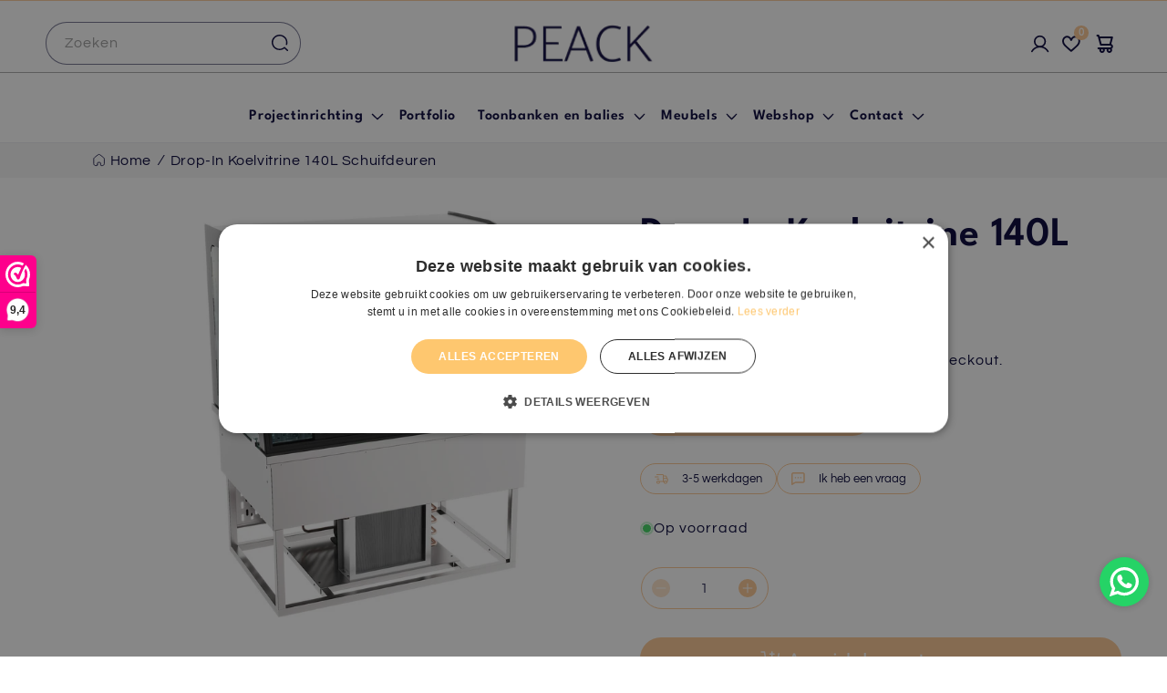

--- FILE ---
content_type: text/html; charset=utf-8
request_url: https://peackinterior.com/products/drop-in-koelvitrine-140l-schuifdeuren
body_size: 67165
content:
<!doctype html>
<html class="js" lang="nl">
  <head>
    <meta charset="utf-8">
    <meta http-equiv="X-UA-Compatible" content="IE=edge">
    <meta name="viewport" content="width=device-width,initial-scale=1">
    <meta name="theme-color" content="">
    <link rel="canonical" href="https://peackinterior.com/products/drop-in-koelvitrine-140l-schuifdeuren">

   <script>
document.addEventListener("DOMContentLoaded", function() {
    let canonicalTag = document.querySelector('link[rel="canonical"]');
  console.log("canonicalTag",canonicalTag)
    if (canonicalTag) {
        let url = new URL(canonicalTag.href);
        url.searchParams.delete('page'); // Remove 'page' query parameter
        canonicalTag.href = url.origin + url.pathname; // Set new canonical URL without ?page=
    }
});
</script>
    
    <script>
      if (window.location.pathname.startsWith('/nl-be/')) {
        const newPath = window.location.pathname.replace('/nl-be', '');
        window.location.replace(newPath);
      }

      console.log("window.location.hre",window.location.hre)
      
        if (
    window.location.href ===
    "https://peackinterior.com/cdn/shop/t/26/assets/theme.css"
  ) {
    const newUrl =
      "https://peackinterior.com/cdn/shop/t/42/assets/theme.css";
    window.location.replace(newUrl);
  }
      
    </script><link rel="icon" type="image/png" href="//peackinterior.com/cdn/shop/files/PEACK_logo_only_P.png?crop=center&height=32&v=1703226268&width=32"><link rel="preconnect" href="https://fonts.shopifycdn.com" crossorigin><title>
      Drop-In Koelvitrine 140L Schuifdeuren
 &ndash; PEACK</title>

    
      <meta name="description" content="Met de Drop-In Koelvitrine 140L Schuifdeuren haalt u een waardevolle toevoeging in huis die bekend staat om zijn uitstekende functionaliteit. De Drop-In Koelvitrine 140L Schuifdeuren biedt uitstekende prestaties en is ontworpen om uw dagelijkse taken te vereenvoudigen.">
    

    

<meta property="og:site_name" content="PEACK">
<meta property="og:url" content="https://peackinterior.com/products/drop-in-koelvitrine-140l-schuifdeuren">
<meta property="og:title" content="Drop-In Koelvitrine 140L Schuifdeuren">
<meta property="og:type" content="product">
<meta property="og:description" content="Met de Drop-In Koelvitrine 140L Schuifdeuren haalt u een waardevolle toevoeging in huis die bekend staat om zijn uitstekende functionaliteit. De Drop-In Koelvitrine 140L Schuifdeuren biedt uitstekende prestaties en is ontworpen om uw dagelijkse taken te vereenvoudigen."><meta property="og:image" content="http://peackinterior.com/cdn/shop/products/7178_2000-15311.jpg?v=1716467462">
  <meta property="og:image:secure_url" content="https://peackinterior.com/cdn/shop/products/7178_2000-15311.jpg?v=1716467462">
  <meta property="og:image:width" content="1600">
  <meta property="og:image:height" content="1600"><meta property="og:price:amount" content="3.646,95">
  <meta property="og:price:currency" content="EUR"><meta name="twitter:card" content="summary_large_image">
<meta name="twitter:title" content="Drop-In Koelvitrine 140L Schuifdeuren">
<meta name="twitter:description" content="Met de Drop-In Koelvitrine 140L Schuifdeuren haalt u een waardevolle toevoeging in huis die bekend staat om zijn uitstekende functionaliteit. De Drop-In Koelvitrine 140L Schuifdeuren biedt uitstekende prestaties en is ontworpen om uw dagelijkse taken te vereenvoudigen.">


    <!-- Google Tag Manager -->
<script type="text/lazyload">(function(w,d,s,l,i){w[l]=w[l]||[];w[l].push({'gtm.start':
new Date().getTime(),event:'gtm.js'});var f=d.getElementsByTagName(s)[0],
j=d.createElement(s),dl=l!='dataLayer'?'&l='+l:'';j.async=true;j.src=
'https://www.googletagmanager.com/gtm.js?id='+i+dl;f.parentNode.insertBefore(j,f);
})(window,document,'script','dataLayer','GTM-PLJDGL6');</script>
<!-- End Google Tag Manager --> 

<meta name="facebook-domain-verification" content="farj1vql42jpgdl93j00kz7xihza2n">
<meta name="facebook-domain-verification" content="chr1n0u8enxiyxz7a7qitszgn2gt79">


<!-- Begin Exemptify messages -->
    <img
      width="99999"
      height="99999"
      style="pointer-events: none; position: absolute; top: 0; left: 0; width: 96vw; height: 96vh; max-width: 99vw; max-height: 99vh;"
      src="[data-uri]"
    >
    
    
    
    
    
    
    <script>window.performance && window.performance.mark && window.performance.mark('shopify.content_for_header.start');</script><meta name="google-site-verification" content="XOenKneAtPpE3YvUblUg0QlY9yCv_SeNTvgIbgo3c64">
<meta id="shopify-digital-wallet" name="shopify-digital-wallet" content="/48786178209/digital_wallets/dialog">
<meta name="shopify-checkout-api-token" content="fcf070c8f8d5e429a5ac3f73f0a3fade">
<meta id="in-context-paypal-metadata" data-shop-id="48786178209" data-venmo-supported="false" data-environment="production" data-locale="nl_NL" data-paypal-v4="true" data-currency="EUR">
<link rel="alternate" type="application/json+oembed" href="https://peackinterior.com/products/drop-in-koelvitrine-140l-schuifdeuren.oembed">
<script async="async" src="/checkouts/internal/preloads.js?locale=nl-NL"></script>
<link rel="preconnect" href="https://shop.app" crossorigin="anonymous">
<script async="async" data-src="https://shop.app/checkouts/internal/preloads.js?locale=nl-NL&shop_id=48786178209" crossorigin="anonymous"></script>
<script id="apple-pay-shop-capabilities" type="application/json">{"shopId":48786178209,"countryCode":"NL","currencyCode":"EUR","merchantCapabilities":["supports3DS"],"merchantId":"gid:\/\/shopify\/Shop\/48786178209","merchantName":"PEACK","requiredBillingContactFields":["postalAddress","email","phone"],"requiredShippingContactFields":["postalAddress","email","phone"],"shippingType":"shipping","supportedNetworks":["visa","maestro","masterCard","amex"],"total":{"type":"pending","label":"PEACK","amount":"1.00"},"shopifyPaymentsEnabled":true,"supportsSubscriptions":true}</script>
<script id="shopify-features" type="application/json">{"accessToken":"fcf070c8f8d5e429a5ac3f73f0a3fade","betas":["rich-media-storefront-analytics"],"domain":"peackinterior.com","predictiveSearch":true,"shopId":48786178209,"locale":"nl"}</script>
<script>var Shopify = Shopify || {};
Shopify.shop = "peackinterior.myshopify.com";
Shopify.locale = "nl";
Shopify.currency = {"active":"EUR","rate":"1.0"};
Shopify.country = "NL";
Shopify.theme = {"name":"ABZ - Dawn New 10 dec 2025 - new homepage","id":190268178773,"schema_name":"Dawn","schema_version":"15.2.0","theme_store_id":887,"role":"main"};
Shopify.theme.handle = "null";
Shopify.theme.style = {"id":null,"handle":null};
Shopify.cdnHost = "peackinterior.com/cdn";
Shopify.routes = Shopify.routes || {};
Shopify.routes.root = "/";</script>
<script type="module">!function(o){(o.Shopify=o.Shopify||{}).modules=!0}(window);</script>
<script>!function(o){function n(){var o=[];function n(){o.push(Array.prototype.slice.apply(arguments))}return n.q=o,n}var t=o.Shopify=o.Shopify||{};t.loadFeatures=n(),t.autoloadFeatures=n()}(window);</script>
<script>
  window.ShopifyPay = window.ShopifyPay || {};
  window.ShopifyPay.apiHost = "shop.app\/pay";
  window.ShopifyPay.redirectState = null;
</script>
<script id="shop-js-analytics" type="application/json">{"pageType":"product"}</script>
<script defer="defer" async type="module" data-src="//peackinterior.com/cdn/shopifycloud/shop-js/modules/v2/client.init-shop-cart-sync_BHF27ruw.nl.esm.js"></script>
<script defer="defer" async type="module" data-src="//peackinterior.com/cdn/shopifycloud/shop-js/modules/v2/chunk.common_Dwaf6e9K.esm.js"></script>
<script type="module">
  await import("//peackinterior.com/cdn/shopifycloud/shop-js/modules/v2/client.init-shop-cart-sync_BHF27ruw.nl.esm.js");
await import("//peackinterior.com/cdn/shopifycloud/shop-js/modules/v2/chunk.common_Dwaf6e9K.esm.js");

  window.Shopify.SignInWithShop?.initShopCartSync?.({"fedCMEnabled":true,"windoidEnabled":true});

</script>
<script>
  window.Shopify = window.Shopify || {};
  if (!window.Shopify.featureAssets) window.Shopify.featureAssets = {};
  window.Shopify.featureAssets['shop-js'] = {"shop-cart-sync":["modules/v2/client.shop-cart-sync_CzejhlBD.nl.esm.js","modules/v2/chunk.common_Dwaf6e9K.esm.js"],"init-fed-cm":["modules/v2/client.init-fed-cm_C5dJsxJP.nl.esm.js","modules/v2/chunk.common_Dwaf6e9K.esm.js"],"shop-button":["modules/v2/client.shop-button_BIUGoX0f.nl.esm.js","modules/v2/chunk.common_Dwaf6e9K.esm.js"],"shop-cash-offers":["modules/v2/client.shop-cash-offers_CAxWVAMP.nl.esm.js","modules/v2/chunk.common_Dwaf6e9K.esm.js","modules/v2/chunk.modal_DPs9tt6r.esm.js"],"init-windoid":["modules/v2/client.init-windoid_D42eFYuP.nl.esm.js","modules/v2/chunk.common_Dwaf6e9K.esm.js"],"shop-toast-manager":["modules/v2/client.shop-toast-manager_CHrVQ4LF.nl.esm.js","modules/v2/chunk.common_Dwaf6e9K.esm.js"],"init-shop-email-lookup-coordinator":["modules/v2/client.init-shop-email-lookup-coordinator_BJ7DGpMB.nl.esm.js","modules/v2/chunk.common_Dwaf6e9K.esm.js"],"init-shop-cart-sync":["modules/v2/client.init-shop-cart-sync_BHF27ruw.nl.esm.js","modules/v2/chunk.common_Dwaf6e9K.esm.js"],"avatar":["modules/v2/client.avatar_BTnouDA3.nl.esm.js"],"pay-button":["modules/v2/client.pay-button_Bt0UM1g1.nl.esm.js","modules/v2/chunk.common_Dwaf6e9K.esm.js"],"init-customer-accounts":["modules/v2/client.init-customer-accounts_CPXMEhMZ.nl.esm.js","modules/v2/client.shop-login-button_BJd_2wNZ.nl.esm.js","modules/v2/chunk.common_Dwaf6e9K.esm.js","modules/v2/chunk.modal_DPs9tt6r.esm.js"],"init-shop-for-new-customer-accounts":["modules/v2/client.init-shop-for-new-customer-accounts_DzP6QY8i.nl.esm.js","modules/v2/client.shop-login-button_BJd_2wNZ.nl.esm.js","modules/v2/chunk.common_Dwaf6e9K.esm.js","modules/v2/chunk.modal_DPs9tt6r.esm.js"],"shop-login-button":["modules/v2/client.shop-login-button_BJd_2wNZ.nl.esm.js","modules/v2/chunk.common_Dwaf6e9K.esm.js","modules/v2/chunk.modal_DPs9tt6r.esm.js"],"init-customer-accounts-sign-up":["modules/v2/client.init-customer-accounts-sign-up_BIO3KTje.nl.esm.js","modules/v2/client.shop-login-button_BJd_2wNZ.nl.esm.js","modules/v2/chunk.common_Dwaf6e9K.esm.js","modules/v2/chunk.modal_DPs9tt6r.esm.js"],"shop-follow-button":["modules/v2/client.shop-follow-button_DdMksvBl.nl.esm.js","modules/v2/chunk.common_Dwaf6e9K.esm.js","modules/v2/chunk.modal_DPs9tt6r.esm.js"],"checkout-modal":["modules/v2/client.checkout-modal_Bfq0xZOZ.nl.esm.js","modules/v2/chunk.common_Dwaf6e9K.esm.js","modules/v2/chunk.modal_DPs9tt6r.esm.js"],"lead-capture":["modules/v2/client.lead-capture_BoSreVYi.nl.esm.js","modules/v2/chunk.common_Dwaf6e9K.esm.js","modules/v2/chunk.modal_DPs9tt6r.esm.js"],"shop-login":["modules/v2/client.shop-login_EGDq7Zjt.nl.esm.js","modules/v2/chunk.common_Dwaf6e9K.esm.js","modules/v2/chunk.modal_DPs9tt6r.esm.js"],"payment-terms":["modules/v2/client.payment-terms_00o-2tv1.nl.esm.js","modules/v2/chunk.common_Dwaf6e9K.esm.js","modules/v2/chunk.modal_DPs9tt6r.esm.js"]};
</script>
<script>(function() {
  var isLoaded = false;
  function asyncLoad() {
    if (isLoaded) return;
    isLoaded = true;
    var urls = ["https:\/\/cdn.weglot.com\/weglot_script_tag.js?shop=peackinterior.myshopify.com","https:\/\/api-eu1.hubapi.com\/scriptloader\/v1\/25676314.js?shop=peackinterior.myshopify.com"];
    for (var i = 0; i < urls.length; i++) {
      var s = document.createElement('script');
      s.type = 'text/javascript';
      s.async = true;
      s.src = urls[i];
      var x = document.getElementsByTagName('script')[0];
      x.parentNode.insertBefore(s, x);
    }
  };
  document.addEventListener('asyncLazyLoad',function(event){asyncLoad();});if(window.attachEvent) {
    window.attachEvent('onload', function(){});
  } else {
    window.addEventListener('load', function(){}, false);
  }
})();</script>
<script id="__st">var __st={"a":48786178209,"offset":3600,"reqid":"15dda3e5-fe1c-45b4-b254-d31ff1b31fc3-1768702662","pageurl":"peackinterior.com\/products\/drop-in-koelvitrine-140l-schuifdeuren","u":"0398528ece37","p":"product","rtyp":"product","rid":8838428197205};</script>
<script>window.ShopifyPaypalV4VisibilityTracking = true;</script>
<script id="captcha-bootstrap">!function(){'use strict';const t='contact',e='account',n='new_comment',o=[[t,t],['blogs',n],['comments',n],[t,'customer']],c=[[e,'customer_login'],[e,'guest_login'],[e,'recover_customer_password'],[e,'create_customer']],r=t=>t.map((([t,e])=>`form[action*='/${t}']:not([data-nocaptcha='true']) input[name='form_type'][value='${e}']`)).join(','),a=t=>()=>t?[...document.querySelectorAll(t)].map((t=>t.form)):[];function s(){const t=[...o],e=r(t);return a(e)}const i='password',u='form_key',d=['recaptcha-v3-token','g-recaptcha-response','h-captcha-response',i],f=()=>{try{return window.sessionStorage}catch{return}},m='__shopify_v',_=t=>t.elements[u];function p(t,e,n=!1){try{const o=window.sessionStorage,c=JSON.parse(o.getItem(e)),{data:r}=function(t){const{data:e,action:n}=t;return t[m]||n?{data:e,action:n}:{data:t,action:n}}(c);for(const[e,n]of Object.entries(r))t.elements[e]&&(t.elements[e].value=n);n&&o.removeItem(e)}catch(o){console.error('form repopulation failed',{error:o})}}const l='form_type',E='cptcha';function T(t){t.dataset[E]=!0}const w=window,h=w.document,L='Shopify',v='ce_forms',y='captcha';let A=!1;((t,e)=>{const n=(g='f06e6c50-85a8-45c8-87d0-21a2b65856fe',I='https://cdn.shopify.com/shopifycloud/storefront-forms-hcaptcha/ce_storefront_forms_captcha_hcaptcha.v1.5.2.iife.js',D={infoText:'Beschermd door hCaptcha',privacyText:'Privacy',termsText:'Voorwaarden'},(t,e,n)=>{const o=w[L][v],c=o.bindForm;if(c)return c(t,g,e,D).then(n);var r;o.q.push([[t,g,e,D],n]),r=I,A||(h.body.append(Object.assign(h.createElement('script'),{id:'captcha-provider',async:!0,src:r})),A=!0)});var g,I,D;w[L]=w[L]||{},w[L][v]=w[L][v]||{},w[L][v].q=[],w[L][y]=w[L][y]||{},w[L][y].protect=function(t,e){n(t,void 0,e),T(t)},Object.freeze(w[L][y]),function(t,e,n,w,h,L){const[v,y,A,g]=function(t,e,n){const i=e?o:[],u=t?c:[],d=[...i,...u],f=r(d),m=r(i),_=r(d.filter((([t,e])=>n.includes(e))));return[a(f),a(m),a(_),s()]}(w,h,L),I=t=>{const e=t.target;return e instanceof HTMLFormElement?e:e&&e.form},D=t=>v().includes(t);t.addEventListener('submit',(t=>{const e=I(t);if(!e)return;const n=D(e)&&!e.dataset.hcaptchaBound&&!e.dataset.recaptchaBound,o=_(e),c=g().includes(e)&&(!o||!o.value);(n||c)&&t.preventDefault(),c&&!n&&(function(t){try{if(!f())return;!function(t){const e=f();if(!e)return;const n=_(t);if(!n)return;const o=n.value;o&&e.removeItem(o)}(t);const e=Array.from(Array(32),(()=>Math.random().toString(36)[2])).join('');!function(t,e){_(t)||t.append(Object.assign(document.createElement('input'),{type:'hidden',name:u})),t.elements[u].value=e}(t,e),function(t,e){const n=f();if(!n)return;const o=[...t.querySelectorAll(`input[type='${i}']`)].map((({name:t})=>t)),c=[...d,...o],r={};for(const[a,s]of new FormData(t).entries())c.includes(a)||(r[a]=s);n.setItem(e,JSON.stringify({[m]:1,action:t.action,data:r}))}(t,e)}catch(e){console.error('failed to persist form',e)}}(e),e.submit())}));const S=(t,e)=>{t&&!t.dataset[E]&&(n(t,e.some((e=>e===t))),T(t))};for(const o of['focusin','change'])t.addEventListener(o,(t=>{const e=I(t);D(e)&&S(e,y())}));const B=e.get('form_key'),M=e.get(l),P=B&&M;t.addEventListener('DOMContentLoaded',(()=>{const t=y();if(P)for(const e of t)e.elements[l].value===M&&p(e,B);[...new Set([...A(),...v().filter((t=>'true'===t.dataset.shopifyCaptcha))])].forEach((e=>S(e,t)))}))}(h,new URLSearchParams(w.location.search),n,t,e,['guest_login'])})(!0,!0)}();</script>
<script integrity="sha256-4kQ18oKyAcykRKYeNunJcIwy7WH5gtpwJnB7kiuLZ1E=" data-source-attribution="shopify.loadfeatures" defer="defer" data-src="//peackinterior.com/cdn/shopifycloud/storefront/assets/storefront/load_feature-a0a9edcb.js" crossorigin="anonymous"></script>
<script crossorigin="anonymous" defer="defer" data-src="//peackinterior.com/cdn/shopifycloud/storefront/assets/shopify_pay/storefront-65b4c6d7.js?v=20250812"></script>
<script data-source-attribution="shopify.dynamic_checkout.dynamic.init">var Shopify=Shopify||{};Shopify.PaymentButton=Shopify.PaymentButton||{isStorefrontPortableWallets:!0,init:function(){window.Shopify.PaymentButton.init=function(){};var t=document.createElement("script");t.data-src="https://peackinterior.com/cdn/shopifycloud/portable-wallets/latest/portable-wallets.nl.js",t.type="module",document.head.appendChild(t)}};
</script>
<script data-source-attribution="shopify.dynamic_checkout.buyer_consent">
  function portableWalletsHideBuyerConsent(e){var t=document.getElementById("shopify-buyer-consent"),n=document.getElementById("shopify-subscription-policy-button");t&&n&&(t.classList.add("hidden"),t.setAttribute("aria-hidden","true"),n.removeEventListener("click",e))}function portableWalletsShowBuyerConsent(e){var t=document.getElementById("shopify-buyer-consent"),n=document.getElementById("shopify-subscription-policy-button");t&&n&&(t.classList.remove("hidden"),t.removeAttribute("aria-hidden"),n.addEventListener("click",e))}window.Shopify?.PaymentButton&&(window.Shopify.PaymentButton.hideBuyerConsent=portableWalletsHideBuyerConsent,window.Shopify.PaymentButton.showBuyerConsent=portableWalletsShowBuyerConsent);
</script>
<script data-source-attribution="shopify.dynamic_checkout.cart.bootstrap">document.addEventListener("DOMContentLoaded",(function(){function t(){return document.querySelector("shopify-accelerated-checkout-cart, shopify-accelerated-checkout")}if(t())Shopify.PaymentButton.init();else{new MutationObserver((function(e,n){t()&&(Shopify.PaymentButton.init(),n.disconnect())})).observe(document.body,{childList:!0,subtree:!0})}}));
</script>
<link id="shopify-accelerated-checkout-styles" rel="stylesheet" media="screen" href="https://peackinterior.com/cdn/shopifycloud/portable-wallets/latest/accelerated-checkout-backwards-compat.css" crossorigin="anonymous">
<style id="shopify-accelerated-checkout-cart">
        #shopify-buyer-consent {
  margin-top: 1em;
  display: inline-block;
  width: 100%;
}

#shopify-buyer-consent.hidden {
  display: none;
}

#shopify-subscription-policy-button {
  background: none;
  border: none;
  padding: 0;
  text-decoration: underline;
  font-size: inherit;
  cursor: pointer;
}

#shopify-subscription-policy-button::before {
  box-shadow: none;
}

      </style>
<script id="sections-script" data-sections="header" defer="defer" src="//peackinterior.com/cdn/shop/t/64/compiled_assets/scripts.js?29280"></script>
<script>window.performance && window.performance.mark && window.performance.mark('shopify.content_for_header.end');</script>
    <script src="//cdn.shopify.com/s/files/1/0483/1546/5894/t/1/assets/preconnect.js" type="text/javascript"></script>
    <script>
      if(navigator.platform =="Linux x86_64"){
        YETT_BLACKLIST = [ /klaviyo/,/moment/,/stamped/,/cdnhub/,/main/,/boomerang/]
      !function(t,e){"object"==typeof exports&&"undefined"!=typeof module?e(exports):"function"==typeof define&&define.amd?define(["exports"],e):e(t.yett={})}(this,function(t){"use strict";var e={blacklist:window.YETT_BLACKLIST,whitelist:window.YETT_WHITELIST},r={blacklisted:[]},n=function(t,r){return t&&(!r||"javascript/blocked"!==r)&&(!e.blacklist||e.blacklist.some(function(e){return e.test(t)}))&&(!e.whitelist||e.whitelist.every(function(e){return!e.test(t)}))},i=function(t){var r=t.getAttribute("src");return e.blacklist&&e.blacklist.every(function(t){return!t.test(r)})||e.whitelist&&e.whitelist.some(function(t){return t.test(r)})},c=new MutationObserver(function(t){t.forEach(function(t){for(var e=t.addedNodes,i=function(t){var i=e[t];if(1===i.nodeType&&"SCRIPT"===i.tagName){var c=i.src,o=i.type;if(n(c,o)){r.blacklisted.push(i.cloneNode()),i.type="javascript/blocked";i.addEventListener("beforescriptexecute",function t(e){"javascript/blocked"===i.getAttribute("type")&&e.preventDefault(),i.removeEventListener("beforescriptexecute",t)}),i.parentElement.removeChild(i)}}},c=0;c<e.length;c++)i(c)})});c.observe(document.documentElement,{childList:!0,subtree:!0});var o=document.createElement;document.createElement=function(){for(var t=arguments.length,e=Array(t),r=0;r<t;r++)e[r]=arguments[r];if("script"!==e[0].toLowerCase())return o.bind(document).apply(void 0,e);var i=o.bind(document).apply(void 0,e),c=i.setAttribute.bind(i);return Object.defineProperties(i,{src:{get:function(){return i.getAttribute("src")},set:function(t){return n(t,i.type)&&c("type","javascript/blocked"),c("src",t),!0}},type:{set:function(t){var e=n(i.src,i.type)?"javascript/blocked":t;return c("type",e),!0}}}),i.setAttribute=function(t,e){"type"===t||"src"===t?i[t]=e:HTMLScriptElement.prototype.setAttribute.call(i,t,e)},i};var l=function(t){if(Array.isArray(t)){for(var e=0,r=Array(t.length);e<t.length;e++)r[e]=t[e];return r}return Array.from(t)},a=new RegExp("[|\\{}()[\\]^$+*?.]","g");t.unblock=function(){for(var t=arguments.length,n=Array(t),o=0;o<t;o++)n[o]=arguments[o];n.length<1?(e.blacklist=[],e.whitelist=[]):(e.blacklist&&(e.blacklist=e.blacklist.filter(function(t){return n.every(function(e){return!t.test(e)})})),e.whitelist&&(e.whitelist=[].concat(l(e.whitelist),l(n.map(function(t){var r=".*"+t.replace(a,"\\$&")+".*";return e.whitelist.find(function(t){return t.toString()===r.toString()})?null:new RegExp(r)}).filter(Boolean)))));for(var s=document.querySelectorAll('script[type="javascript/blocked"]'),u=0;u<s.length;u++){var p=s[u];i(p)&&(p.type="application/javascript",r.blacklisted.push(p),p.parentElement.removeChild(p))}var d=0;[].concat(l(r.blacklisted)).forEach(function(t,e){if(i(t)){var n=document.createElement("script");n.setAttribute("src",t.src),n.setAttribute("type","application/javascript"),document.head.appendChild(n),r.blacklisted.splice(e-d,1),d++}}),e.blacklist&&e.blacklist.length<1&&c.disconnect()},Object.defineProperty(t,"__esModule",{value:!0})});
      //# sourceMappingURL=yett.min.js.map
        }
    </script>

    <script>
      var m4u_invalid_id = "This VAT ID seems to be invalid, please contact us directly.";
      var m4u_vies_down = "The EU validation service is unavailable. Please contact us.";
      var m4u_validated = "Your VAT ID has been successfully validated.";
      var m4u_deleted = "The VAT ID has been deleted.";
      var m4u_no_country = "Please enter a valid country code (e.g., DK, FR, DE,...)";
      var m4u_same_country = "We are not allowed to issue VAT exempt invoices for businesses in the same country.";
      var m4u_format_error = "Please enter a valid EU VAT ID.";
    </script>
    <!-- End Exemptify messages -->





    <script src="//peackinterior.com/cdn/shop/t/64/assets/constants.js?v=132983761750457495441765375206" defer="defer"></script>
    <script src="//peackinterior.com/cdn/shop/t/64/assets/pubsub.js?v=158357773527763999511765375316" defer="defer"></script>
    <script src="//peackinterior.com/cdn/shop/t/64/assets/global.js?v=152862011079830610291765375215" defer="defer"></script>
    <script src="//peackinterior.com/cdn/shop/t/64/assets/details-disclosure.js?v=13653116266235556501765375209" defer="defer"></script>
    <script src="//peackinterior.com/cdn/shop/t/64/assets/details-modal.js?v=25581673532751508451765375210" defer="defer"></script>
    <script src="//peackinterior.com/cdn/shop/t/64/assets/search-form.js?v=133129549252120666541765375326" defer="defer"></script><script src="//peackinterior.com/cdn/shop/t/64/assets/animations.js?v=88693664871331136111765375162" defer="defer"></script><script>window.performance && window.performance.mark && window.performance.mark('shopify.content_for_header.start');</script><meta name="google-site-verification" content="XOenKneAtPpE3YvUblUg0QlY9yCv_SeNTvgIbgo3c64">
<meta id="shopify-digital-wallet" name="shopify-digital-wallet" content="/48786178209/digital_wallets/dialog">
<meta name="shopify-checkout-api-token" content="fcf070c8f8d5e429a5ac3f73f0a3fade">
<meta id="in-context-paypal-metadata" data-shop-id="48786178209" data-venmo-supported="false" data-environment="production" data-locale="nl_NL" data-paypal-v4="true" data-currency="EUR">
<link rel="alternate" type="application/json+oembed" href="https://peackinterior.com/products/drop-in-koelvitrine-140l-schuifdeuren.oembed">
<script async="async" src="/checkouts/internal/preloads.js?locale=nl-NL"></script>
<link rel="preconnect" href="https://shop.app" crossorigin="anonymous">
<script async="async" src="https://shop.app/checkouts/internal/preloads.js?locale=nl-NL&shop_id=48786178209" crossorigin="anonymous"></script>
<script id="apple-pay-shop-capabilities" type="application/json">{"shopId":48786178209,"countryCode":"NL","currencyCode":"EUR","merchantCapabilities":["supports3DS"],"merchantId":"gid:\/\/shopify\/Shop\/48786178209","merchantName":"PEACK","requiredBillingContactFields":["postalAddress","email","phone"],"requiredShippingContactFields":["postalAddress","email","phone"],"shippingType":"shipping","supportedNetworks":["visa","maestro","masterCard","amex"],"total":{"type":"pending","label":"PEACK","amount":"1.00"},"shopifyPaymentsEnabled":true,"supportsSubscriptions":true}</script>
<script id="shopify-features" type="application/json">{"accessToken":"fcf070c8f8d5e429a5ac3f73f0a3fade","betas":["rich-media-storefront-analytics"],"domain":"peackinterior.com","predictiveSearch":true,"shopId":48786178209,"locale":"nl"}</script>
<script>var Shopify = Shopify || {};
Shopify.shop = "peackinterior.myshopify.com";
Shopify.locale = "nl";
Shopify.currency = {"active":"EUR","rate":"1.0"};
Shopify.country = "NL";
Shopify.theme = {"name":"ABZ - Dawn New 10 dec 2025 - new homepage","id":190268178773,"schema_name":"Dawn","schema_version":"15.2.0","theme_store_id":887,"role":"main"};
Shopify.theme.handle = "null";
Shopify.theme.style = {"id":null,"handle":null};
Shopify.cdnHost = "peackinterior.com/cdn";
Shopify.routes = Shopify.routes || {};
Shopify.routes.root = "/";</script>
<script type="module">!function(o){(o.Shopify=o.Shopify||{}).modules=!0}(window);</script>
<script>!function(o){function n(){var o=[];function n(){o.push(Array.prototype.slice.apply(arguments))}return n.q=o,n}var t=o.Shopify=o.Shopify||{};t.loadFeatures=n(),t.autoloadFeatures=n()}(window);</script>
<script>
  window.ShopifyPay = window.ShopifyPay || {};
  window.ShopifyPay.apiHost = "shop.app\/pay";
  window.ShopifyPay.redirectState = null;
</script>
<script id="shop-js-analytics" type="application/json">{"pageType":"product"}</script>
<script defer="defer" async type="module" src="//peackinterior.com/cdn/shopifycloud/shop-js/modules/v2/client.init-shop-cart-sync_BHF27ruw.nl.esm.js"></script>
<script defer="defer" async type="module" src="//peackinterior.com/cdn/shopifycloud/shop-js/modules/v2/chunk.common_Dwaf6e9K.esm.js"></script>
<script type="module">
  await import("//peackinterior.com/cdn/shopifycloud/shop-js/modules/v2/client.init-shop-cart-sync_BHF27ruw.nl.esm.js");
await import("//peackinterior.com/cdn/shopifycloud/shop-js/modules/v2/chunk.common_Dwaf6e9K.esm.js");

  window.Shopify.SignInWithShop?.initShopCartSync?.({"fedCMEnabled":true,"windoidEnabled":true});

</script>
<script>
  window.Shopify = window.Shopify || {};
  if (!window.Shopify.featureAssets) window.Shopify.featureAssets = {};
  window.Shopify.featureAssets['shop-js'] = {"shop-cart-sync":["modules/v2/client.shop-cart-sync_CzejhlBD.nl.esm.js","modules/v2/chunk.common_Dwaf6e9K.esm.js"],"init-fed-cm":["modules/v2/client.init-fed-cm_C5dJsxJP.nl.esm.js","modules/v2/chunk.common_Dwaf6e9K.esm.js"],"shop-button":["modules/v2/client.shop-button_BIUGoX0f.nl.esm.js","modules/v2/chunk.common_Dwaf6e9K.esm.js"],"shop-cash-offers":["modules/v2/client.shop-cash-offers_CAxWVAMP.nl.esm.js","modules/v2/chunk.common_Dwaf6e9K.esm.js","modules/v2/chunk.modal_DPs9tt6r.esm.js"],"init-windoid":["modules/v2/client.init-windoid_D42eFYuP.nl.esm.js","modules/v2/chunk.common_Dwaf6e9K.esm.js"],"shop-toast-manager":["modules/v2/client.shop-toast-manager_CHrVQ4LF.nl.esm.js","modules/v2/chunk.common_Dwaf6e9K.esm.js"],"init-shop-email-lookup-coordinator":["modules/v2/client.init-shop-email-lookup-coordinator_BJ7DGpMB.nl.esm.js","modules/v2/chunk.common_Dwaf6e9K.esm.js"],"init-shop-cart-sync":["modules/v2/client.init-shop-cart-sync_BHF27ruw.nl.esm.js","modules/v2/chunk.common_Dwaf6e9K.esm.js"],"avatar":["modules/v2/client.avatar_BTnouDA3.nl.esm.js"],"pay-button":["modules/v2/client.pay-button_Bt0UM1g1.nl.esm.js","modules/v2/chunk.common_Dwaf6e9K.esm.js"],"init-customer-accounts":["modules/v2/client.init-customer-accounts_CPXMEhMZ.nl.esm.js","modules/v2/client.shop-login-button_BJd_2wNZ.nl.esm.js","modules/v2/chunk.common_Dwaf6e9K.esm.js","modules/v2/chunk.modal_DPs9tt6r.esm.js"],"init-shop-for-new-customer-accounts":["modules/v2/client.init-shop-for-new-customer-accounts_DzP6QY8i.nl.esm.js","modules/v2/client.shop-login-button_BJd_2wNZ.nl.esm.js","modules/v2/chunk.common_Dwaf6e9K.esm.js","modules/v2/chunk.modal_DPs9tt6r.esm.js"],"shop-login-button":["modules/v2/client.shop-login-button_BJd_2wNZ.nl.esm.js","modules/v2/chunk.common_Dwaf6e9K.esm.js","modules/v2/chunk.modal_DPs9tt6r.esm.js"],"init-customer-accounts-sign-up":["modules/v2/client.init-customer-accounts-sign-up_BIO3KTje.nl.esm.js","modules/v2/client.shop-login-button_BJd_2wNZ.nl.esm.js","modules/v2/chunk.common_Dwaf6e9K.esm.js","modules/v2/chunk.modal_DPs9tt6r.esm.js"],"shop-follow-button":["modules/v2/client.shop-follow-button_DdMksvBl.nl.esm.js","modules/v2/chunk.common_Dwaf6e9K.esm.js","modules/v2/chunk.modal_DPs9tt6r.esm.js"],"checkout-modal":["modules/v2/client.checkout-modal_Bfq0xZOZ.nl.esm.js","modules/v2/chunk.common_Dwaf6e9K.esm.js","modules/v2/chunk.modal_DPs9tt6r.esm.js"],"lead-capture":["modules/v2/client.lead-capture_BoSreVYi.nl.esm.js","modules/v2/chunk.common_Dwaf6e9K.esm.js","modules/v2/chunk.modal_DPs9tt6r.esm.js"],"shop-login":["modules/v2/client.shop-login_EGDq7Zjt.nl.esm.js","modules/v2/chunk.common_Dwaf6e9K.esm.js","modules/v2/chunk.modal_DPs9tt6r.esm.js"],"payment-terms":["modules/v2/client.payment-terms_00o-2tv1.nl.esm.js","modules/v2/chunk.common_Dwaf6e9K.esm.js","modules/v2/chunk.modal_DPs9tt6r.esm.js"]};
</script>
<script>(function() {
  var isLoaded = false;
  function asyncLoad() {
    if (isLoaded) return;
    isLoaded = true;
    var urls = ["https:\/\/cdn.weglot.com\/weglot_script_tag.js?shop=peackinterior.myshopify.com","https:\/\/api-eu1.hubapi.com\/scriptloader\/v1\/25676314.js?shop=peackinterior.myshopify.com"];
    for (var i = 0; i < urls.length; i++) {
      var s = document.createElement('script');
      s.type = 'text/javascript';
      s.async = true;
      s.src = urls[i];
      var x = document.getElementsByTagName('script')[0];
      x.parentNode.insertBefore(s, x);
    }
  };
  if(window.attachEvent) {
    window.attachEvent('onload', asyncLoad);
  } else {
    window.addEventListener('load', asyncLoad, false);
  }
})();</script>
<script id="__st">var __st={"a":48786178209,"offset":3600,"reqid":"15dda3e5-fe1c-45b4-b254-d31ff1b31fc3-1768702662","pageurl":"peackinterior.com\/products\/drop-in-koelvitrine-140l-schuifdeuren","u":"0398528ece37","p":"product","rtyp":"product","rid":8838428197205};</script>
<script>window.ShopifyPaypalV4VisibilityTracking = true;</script>
<script id="captcha-bootstrap">!function(){'use strict';const t='contact',e='account',n='new_comment',o=[[t,t],['blogs',n],['comments',n],[t,'customer']],c=[[e,'customer_login'],[e,'guest_login'],[e,'recover_customer_password'],[e,'create_customer']],r=t=>t.map((([t,e])=>`form[action*='/${t}']:not([data-nocaptcha='true']) input[name='form_type'][value='${e}']`)).join(','),a=t=>()=>t?[...document.querySelectorAll(t)].map((t=>t.form)):[];function s(){const t=[...o],e=r(t);return a(e)}const i='password',u='form_key',d=['recaptcha-v3-token','g-recaptcha-response','h-captcha-response',i],f=()=>{try{return window.sessionStorage}catch{return}},m='__shopify_v',_=t=>t.elements[u];function p(t,e,n=!1){try{const o=window.sessionStorage,c=JSON.parse(o.getItem(e)),{data:r}=function(t){const{data:e,action:n}=t;return t[m]||n?{data:e,action:n}:{data:t,action:n}}(c);for(const[e,n]of Object.entries(r))t.elements[e]&&(t.elements[e].value=n);n&&o.removeItem(e)}catch(o){console.error('form repopulation failed',{error:o})}}const l='form_type',E='cptcha';function T(t){t.dataset[E]=!0}const w=window,h=w.document,L='Shopify',v='ce_forms',y='captcha';let A=!1;((t,e)=>{const n=(g='f06e6c50-85a8-45c8-87d0-21a2b65856fe',I='https://cdn.shopify.com/shopifycloud/storefront-forms-hcaptcha/ce_storefront_forms_captcha_hcaptcha.v1.5.2.iife.js',D={infoText:'Beschermd door hCaptcha',privacyText:'Privacy',termsText:'Voorwaarden'},(t,e,n)=>{const o=w[L][v],c=o.bindForm;if(c)return c(t,g,e,D).then(n);var r;o.q.push([[t,g,e,D],n]),r=I,A||(h.body.append(Object.assign(h.createElement('script'),{id:'captcha-provider',async:!0,src:r})),A=!0)});var g,I,D;w[L]=w[L]||{},w[L][v]=w[L][v]||{},w[L][v].q=[],w[L][y]=w[L][y]||{},w[L][y].protect=function(t,e){n(t,void 0,e),T(t)},Object.freeze(w[L][y]),function(t,e,n,w,h,L){const[v,y,A,g]=function(t,e,n){const i=e?o:[],u=t?c:[],d=[...i,...u],f=r(d),m=r(i),_=r(d.filter((([t,e])=>n.includes(e))));return[a(f),a(m),a(_),s()]}(w,h,L),I=t=>{const e=t.target;return e instanceof HTMLFormElement?e:e&&e.form},D=t=>v().includes(t);t.addEventListener('submit',(t=>{const e=I(t);if(!e)return;const n=D(e)&&!e.dataset.hcaptchaBound&&!e.dataset.recaptchaBound,o=_(e),c=g().includes(e)&&(!o||!o.value);(n||c)&&t.preventDefault(),c&&!n&&(function(t){try{if(!f())return;!function(t){const e=f();if(!e)return;const n=_(t);if(!n)return;const o=n.value;o&&e.removeItem(o)}(t);const e=Array.from(Array(32),(()=>Math.random().toString(36)[2])).join('');!function(t,e){_(t)||t.append(Object.assign(document.createElement('input'),{type:'hidden',name:u})),t.elements[u].value=e}(t,e),function(t,e){const n=f();if(!n)return;const o=[...t.querySelectorAll(`input[type='${i}']`)].map((({name:t})=>t)),c=[...d,...o],r={};for(const[a,s]of new FormData(t).entries())c.includes(a)||(r[a]=s);n.setItem(e,JSON.stringify({[m]:1,action:t.action,data:r}))}(t,e)}catch(e){console.error('failed to persist form',e)}}(e),e.submit())}));const S=(t,e)=>{t&&!t.dataset[E]&&(n(t,e.some((e=>e===t))),T(t))};for(const o of['focusin','change'])t.addEventListener(o,(t=>{const e=I(t);D(e)&&S(e,y())}));const B=e.get('form_key'),M=e.get(l),P=B&&M;t.addEventListener('DOMContentLoaded',(()=>{const t=y();if(P)for(const e of t)e.elements[l].value===M&&p(e,B);[...new Set([...A(),...v().filter((t=>'true'===t.dataset.shopifyCaptcha))])].forEach((e=>S(e,t)))}))}(h,new URLSearchParams(w.location.search),n,t,e,['guest_login'])})(!0,!0)}();</script>
<script integrity="sha256-4kQ18oKyAcykRKYeNunJcIwy7WH5gtpwJnB7kiuLZ1E=" data-source-attribution="shopify.loadfeatures" defer="defer" src="//peackinterior.com/cdn/shopifycloud/storefront/assets/storefront/load_feature-a0a9edcb.js" crossorigin="anonymous"></script>
<script crossorigin="anonymous" defer="defer" src="//peackinterior.com/cdn/shopifycloud/storefront/assets/shopify_pay/storefront-65b4c6d7.js?v=20250812"></script>
<script data-source-attribution="shopify.dynamic_checkout.dynamic.init">var Shopify=Shopify||{};Shopify.PaymentButton=Shopify.PaymentButton||{isStorefrontPortableWallets:!0,init:function(){window.Shopify.PaymentButton.init=function(){};var t=document.createElement("script");t.src="https://peackinterior.com/cdn/shopifycloud/portable-wallets/latest/portable-wallets.nl.js",t.type="module",document.head.appendChild(t)}};
</script>
<script data-source-attribution="shopify.dynamic_checkout.buyer_consent">
  function portableWalletsHideBuyerConsent(e){var t=document.getElementById("shopify-buyer-consent"),n=document.getElementById("shopify-subscription-policy-button");t&&n&&(t.classList.add("hidden"),t.setAttribute("aria-hidden","true"),n.removeEventListener("click",e))}function portableWalletsShowBuyerConsent(e){var t=document.getElementById("shopify-buyer-consent"),n=document.getElementById("shopify-subscription-policy-button");t&&n&&(t.classList.remove("hidden"),t.removeAttribute("aria-hidden"),n.addEventListener("click",e))}window.Shopify?.PaymentButton&&(window.Shopify.PaymentButton.hideBuyerConsent=portableWalletsHideBuyerConsent,window.Shopify.PaymentButton.showBuyerConsent=portableWalletsShowBuyerConsent);
</script>
<script data-source-attribution="shopify.dynamic_checkout.cart.bootstrap">document.addEventListener("DOMContentLoaded",(function(){function t(){return document.querySelector("shopify-accelerated-checkout-cart, shopify-accelerated-checkout")}if(t())Shopify.PaymentButton.init();else{new MutationObserver((function(e,n){t()&&(Shopify.PaymentButton.init(),n.disconnect())})).observe(document.body,{childList:!0,subtree:!0})}}));
</script>
<!-- placeholder 3f4a0e48a4caf9a6 --><script>window.performance && window.performance.mark && window.performance.mark('shopify.content_for_header.end');</script>


    <style data-shopify>
      @font-face {
  font-family: Questrial;
  font-weight: 400;
  font-style: normal;
  font-display: swap;
  src: url("//peackinterior.com/cdn/fonts/questrial/questrial_n4.66abac5d8209a647b4bf8089b0451928ef144c07.woff2") format("woff2"),
       url("//peackinterior.com/cdn/fonts/questrial/questrial_n4.e86c53e77682db9bf4b0ee2dd71f214dc16adda4.woff") format("woff");
}

      
      
      
      @font-face {
  font-family: Inter;
  font-weight: 400;
  font-style: normal;
  font-display: swap;
  src: url("//peackinterior.com/cdn/fonts/inter/inter_n4.b2a3f24c19b4de56e8871f609e73ca7f6d2e2bb9.woff2") format("woff2"),
       url("//peackinterior.com/cdn/fonts/inter/inter_n4.af8052d517e0c9ffac7b814872cecc27ae1fa132.woff") format("woff");
}


      
        :root,
        .color-scheme-1 {
          --color-background: 255,255,255;
        
          --gradient-background: #ffffff;
        

        

        --color-foreground: 3,1,54;
        --color-background-contrast: 191,191,191;
        --color-shadow: 255,255,255;
        --color-button: 251,200,148;
        --color-button-text: 255,255,255;
        --color-secondary-button: 255,255,255;
        --color-secondary-button-text: 255,255,255;
        --color-link: 255,255,255;
        --color-badge-foreground: 3,1,54;
        --color-badge-background: 255,255,255;
        --color-badge-border: 3,1,54;
        --payment-terms-background-color: rgb(255 255 255);
      }
      
        
        .color-scheme-2 {
          --color-background: 251,200,148;
        
          --gradient-background: #fbc894;
        

        

        --color-foreground: 255,255,255;
        --color-background-contrast: 246,137,25;
        --color-shadow: 255,255,255;
        --color-button: 251,200,148;
        --color-button-text: 255,255,255;
        --color-secondary-button: 251,200,148;
        --color-secondary-button-text: 255,255,255;
        --color-link: 255,255,255;
        --color-badge-foreground: 255,255,255;
        --color-badge-background: 251,200,148;
        --color-badge-border: 255,255,255;
        --payment-terms-background-color: rgb(251 200 148);
      }
      
        
        .color-scheme-3 {
          --color-background: 251,200,148;
        
          --gradient-background: #fbc894;
        

        

        --color-foreground: 3,1,54;
        --color-background-contrast: 246,137,25;
        --color-shadow: 255,255,255;
        --color-button: 45,99,84;
        --color-button-text: 255,255,255;
        --color-secondary-button: 251,200,148;
        --color-secondary-button-text: 255,255,255;
        --color-link: 255,255,255;
        --color-badge-foreground: 3,1,54;
        --color-badge-background: 251,200,148;
        --color-badge-border: 3,1,54;
        --payment-terms-background-color: rgb(251 200 148);
      }
      
        
        .color-scheme-4 {
          --color-background: 0,0,0;
        
          --gradient-background: #000000;
        

        

        --color-foreground: 255,255,255;
        --color-background-contrast: 128,128,128;
        --color-shadow: 18,18,18;
        --color-button: 251,200,148;
        --color-button-text: 255,255,255;
        --color-secondary-button: 0,0,0;
        --color-secondary-button-text: 255,255,255;
        --color-link: 255,255,255;
        --color-badge-foreground: 255,255,255;
        --color-badge-background: 0,0,0;
        --color-badge-border: 255,255,255;
        --payment-terms-background-color: rgb(0 0 0);
      }
      
        
        .color-scheme-5 {
          --color-background: 245,245,245;
        
          --gradient-background: #f5f5f5;
        

        

        --color-foreground: 0,0,0;
        --color-background-contrast: 181,181,181;
        --color-shadow: 18,18,18;
        --color-button: 251,200,148;
        --color-button-text: 255,255,255;
        --color-secondary-button: 245,245,245;
        --color-secondary-button-text: 0,0,0;
        --color-link: 0,0,0;
        --color-badge-foreground: 0,0,0;
        --color-badge-background: 245,245,245;
        --color-badge-border: 0,0,0;
        --payment-terms-background-color: rgb(245 245 245);
      }
      
        
        .color-scheme-272676ea-3ec4-4b57-8bf1-0d16ddcb28eb {
          --color-background: 255,255,255;
        
          --gradient-background: #ffffff;
        

        

        --color-foreground: 255,255,255;
        --color-background-contrast: 191,191,191;
        --color-shadow: 255,255,255;
        --color-button: 251,200,148;
        --color-button-text: 255,255,255;
        --color-secondary-button: 255,255,255;
        --color-secondary-button-text: 255,255,255;
        --color-link: 255,255,255;
        --color-badge-foreground: 255,255,255;
        --color-badge-background: 255,255,255;
        --color-badge-border: 255,255,255;
        --payment-terms-background-color: rgb(255 255 255);
      }
      
        
        .color-scheme-3886ff35-477a-413b-be8b-f3672f4762bb {
          --color-background: 251,200,148;
        
          --gradient-background: #fbc894;
        

        

        --color-foreground: 255,255,255;
        --color-background-contrast: 246,137,25;
        --color-shadow: 255,255,255;
        --color-button: 255,255,255;
        --color-button-text: 251,200,148;
        --color-secondary-button: 251,200,148;
        --color-secondary-button-text: 251,200,148;
        --color-link: 251,200,148;
        --color-badge-foreground: 255,255,255;
        --color-badge-background: 251,200,148;
        --color-badge-border: 255,255,255;
        --payment-terms-background-color: rgb(251 200 148);
      }
      
        
        .color-scheme-c446f0ae-033c-4b54-8f08-2699a38d7c01 {
          --color-background: 255,255,255;
        
          --gradient-background: #ffffff;
        

        

        --color-foreground: 3,1,54;
        --color-background-contrast: 191,191,191;
        --color-shadow: 255,255,255;
        --color-button: 251,200,148;
        --color-button-text: 255,255,255;
        --color-secondary-button: 255,255,255;
        --color-secondary-button-text: 255,255,255;
        --color-link: 255,255,255;
        --color-badge-foreground: 3,1,54;
        --color-badge-background: 255,255,255;
        --color-badge-border: 3,1,54;
        --payment-terms-background-color: rgb(255 255 255);
      }
      

      body, .color-scheme-1, .color-scheme-2, .color-scheme-3, .color-scheme-4, .color-scheme-5, .color-scheme-272676ea-3ec4-4b57-8bf1-0d16ddcb28eb, .color-scheme-3886ff35-477a-413b-be8b-f3672f4762bb, .color-scheme-c446f0ae-033c-4b54-8f08-2699a38d7c01 {
        color: rgba(var(--color-foreground), 1);
        background-color: rgb(var(--color-background));
      }

      :root {
        --font-body-family: Questrial, sans-serif;
        --font-body-style: normal;
        --font-body-weight: 400;
        --font-body-weight-bold: 700;

        --font-heading-family: Inter, sans-serif;
        --font-heading-style: normal;
        --font-heading-weight: 400;

        --font-body-scale: 1.0;
        --font-heading-scale: 1.0;

        --media-padding: px;
        --media-border-opacity: 0.05;
        --media-border-width: 0px;
        --media-radius: 0px;
        --media-shadow-opacity: 0.0;
        --media-shadow-horizontal-offset: 0px;
        --media-shadow-vertical-offset: 4px;
        --media-shadow-blur-radius: 5px;
        --media-shadow-visible: 0;

        --page-width: 150rem;
        --page-width-margin: 0rem;

        --product-card-image-padding: 0.0rem;
        --product-card-corner-radius: 2.0rem;
        --product-card-text-alignment: left;
        --product-card-border-width: 0.0rem;
        --product-card-border-opacity: 0.1;
        --product-card-shadow-opacity: 0.0;
        --product-card-shadow-visible: 0;
        --product-card-shadow-horizontal-offset: 0.0rem;
        --product-card-shadow-vertical-offset: 0.4rem;
        --product-card-shadow-blur-radius: 0.5rem;

        --collection-card-image-padding: 0.0rem;
        --collection-card-corner-radius: 0.0rem;
        --collection-card-text-alignment: left;
        --collection-card-border-width: 0.0rem;
        --collection-card-border-opacity: 0.1;
        --collection-card-shadow-opacity: 0.0;
        --collection-card-shadow-visible: 0;
        --collection-card-shadow-horizontal-offset: 0.0rem;
        --collection-card-shadow-vertical-offset: 0.4rem;
        --collection-card-shadow-blur-radius: 0.5rem;

        --blog-card-image-padding: 0.0rem;
        --blog-card-corner-radius: 0.0rem;
        --blog-card-text-alignment: left;
        --blog-card-border-width: 0.0rem;
        --blog-card-border-opacity: 0.1;
        --blog-card-shadow-opacity: 0.0;
        --blog-card-shadow-visible: 0;
        --blog-card-shadow-horizontal-offset: 0.0rem;
        --blog-card-shadow-vertical-offset: 0.4rem;
        --blog-card-shadow-blur-radius: 0.5rem;

        --badge-corner-radius: 4.0rem;

        --popup-border-width: 1px;
        --popup-border-opacity: 0.1;
        --popup-corner-radius: 0px;
        --popup-shadow-opacity: 0.05;
        --popup-shadow-horizontal-offset: 0px;
        --popup-shadow-vertical-offset: 4px;
        --popup-shadow-blur-radius: 5px;

        --drawer-border-width: 1px;
        --drawer-border-opacity: 0.1;
        --drawer-shadow-opacity: 0.0;
        --drawer-shadow-horizontal-offset: 0px;
        --drawer-shadow-vertical-offset: 4px;
        --drawer-shadow-blur-radius: 5px;

        --spacing-sections-desktop: 48px;
        --spacing-sections-mobile: 34px;

        --grid-desktop-vertical-spacing: 20px;
        --grid-desktop-horizontal-spacing: 16px;
        --grid-mobile-vertical-spacing: 10px;
        --grid-mobile-horizontal-spacing: 8px;

        --text-boxes-border-opacity: 0.1;
        --text-boxes-border-width: 0px;
        --text-boxes-radius: 0px;
        --text-boxes-shadow-opacity: 0.0;
        --text-boxes-shadow-visible: 0;
        --text-boxes-shadow-horizontal-offset: 0px;
        --text-boxes-shadow-vertical-offset: 4px;
        --text-boxes-shadow-blur-radius: 5px;

        --buttons-radius: 40px;
        --buttons-radius-outset: 41px;
        --buttons-border-width: 1px;
        --buttons-border-opacity: 1.0;
        --buttons-shadow-opacity: 0.0;
        --buttons-shadow-visible: 0;
        --buttons-shadow-horizontal-offset: 0px;
        --buttons-shadow-vertical-offset: 4px;
        --buttons-shadow-blur-radius: 5px;
        --buttons-border-offset: 0.3px;

        --inputs-radius: 40px;
        --inputs-border-width: 1px;
        --inputs-border-opacity: 0.55;
        --inputs-shadow-opacity: 0.0;
        --inputs-shadow-horizontal-offset: 0px;
        --inputs-margin-offset: 0px;
        --inputs-shadow-vertical-offset: 4px;
        --inputs-shadow-blur-radius: 5px;
        --inputs-radius-outset: 41px;

        --variant-pills-radius: 40px;
        --variant-pills-border-width: 1px;
        --variant-pills-border-opacity: 0.55;
        --variant-pills-shadow-opacity: 0.0;
        --variant-pills-shadow-horizontal-offset: 0px;
        --variant-pills-shadow-vertical-offset: 4px;
        --variant-pills-shadow-blur-radius: 5px;
      }

      *,
      *::before,
      *::after {
        box-sizing: inherit;
      }

      html {
        box-sizing: border-box;
        font-size: calc(var(--font-body-scale) * 62.5%);
        height: 100%;
      }

      body {
        display: grid;
        grid-template-rows: auto auto 1fr auto;
        grid-template-columns: 100%;
        min-height: 100%;
        margin: 0;
        font-size: 1.5rem;
        letter-spacing: 0.06rem;
        line-height: calc(1 + 0.8 / var(--font-body-scale));
        font-family: var(--font-body-family);
        font-style: var(--font-body-style);
        font-weight: var(--font-body-weight);
      }

      @media screen and (min-width: 750px) {
        body {
          font-size: 1.6rem;
        }
      }
    </style>

    <link href="//peackinterior.com/cdn/shop/t/64/assets/base.css?v=158714911276210561251765375164" rel="stylesheet" type="text/css" media="all" />
    <link href="//peackinterior.com/cdn/shop/t/64/assets/abz_designer.css?v=160895640778107307851765955246" rel="stylesheet" type="text/css" media="all" />
    <link rel="stylesheet" href="https://unpkg.com/flickity@2/dist/flickity.min.css">

    <link rel="stylesheet" href="//peackinterior.com/cdn/shop/t/64/assets/component-cart-items.css?v=123238115697927560811765375175" media="print" onload="this.media='all'">
      <link rel="preload" as="font" href="//peackinterior.com/cdn/fonts/questrial/questrial_n4.66abac5d8209a647b4bf8089b0451928ef144c07.woff2" type="font/woff2" crossorigin>
      

      <link rel="preload" as="font" href="//peackinterior.com/cdn/fonts/inter/inter_n4.b2a3f24c19b4de56e8871f609e73ca7f6d2e2bb9.woff2" type="font/woff2" crossorigin>
      
<link href="//peackinterior.com/cdn/shop/t/64/assets/component-localization-form.css?v=170315343355214948141765375186" rel="stylesheet" type="text/css" media="all" />
      <script src="//peackinterior.com/cdn/shop/t/64/assets/localization-form.js?v=144176611646395275351765375298" defer="defer"></script><link
        rel="stylesheet"
        href="//peackinterior.com/cdn/shop/t/64/assets/component-predictive-search.css?v=118923337488134913561765375194"
        media="print"
        onload="this.media='all'"
      ><script>
      if (Shopify.designMode) {
        document.documentElement.classList.add('shopify-design-mode');
      }
    </script>
   
    <script type="text/javascript">if(typeof window.hulkappsWishlist === 'undefined') {
       window.hulkappsWishlist = {};
       }
       window.hulkappsWishlist.baseURL = '/apps/advanced-wishlist/api';
       window.hulkappsWishlist.hasAppBlockSupport = '1';
    </script>
  
    <script data-cs-plugin='shopify' async src="https://cdn.cookie-script.com/s/975d5a6af21659c1495b8af53c0835b0.js"></script> 
<script>

        window.dataLayer = window.dataLayer || [];
        window.gtag = window.gtag || function () {
            dataLayer.push(arguments);
        };

        gtag('set', 'developer_id.dMmY1Mm', true);
        gtag('set', 'ads_data_redaction', true);

        gtag('consent', 'default', {
            ad_storage: 'denied',
            analytics_storage: 'denied',
            ad_user_data: 'denied',
            ad_personalization: 'denied',
            functionality_storage: 'denied',
            personalization_storage: 'denied',
            security_storage: 'denied',
            wait_for_update: 500
        });
        
</script>

    <script src="https://ajax.googleapis.com/ajax/libs/jquery/3.6.0/jquery.min.js"></script>
    <script async src="https://unpkg.com/flickity@2/dist/flickity.pkgd.min.js"></script>
    <script async src="https://unpkg.com/flickity-sync@2.0.0/flickity-sync.js"></script>    
    <script defer src="//peackinterior.com/cdn/shop/t/64/assets/abz_designer.js?v=59285493959714480611765375161"></script>
       
<script>window.is_hulkpo_installed=true</script><!-- BEGIN app block: shopify://apps/exemptify/blocks/ExemptifyApp/53648040-92ea-472b-92a5-eb781e92b01b --><!-- Begin Exemptify messages -->
  <script>
  
    var m4u_invalid_id = "This VAT ID seems to be invalid, please contact us directly.";
    var m4u_vies_down = "The EU validation service is unavailable. Please contact us.";
    var m4u_validated = "Your VAT ID has been successfully validated.";
    var m4u_deleted = "The VAT ID has been deleted.";
    var m4u_no_country = "Please enter a valid country code (e.g., DK, FR, DE,...)";
    var m4u_same_country = "We are not allowed to issue VAT exempt invoices for businesses in the same country.";
    var m4u_format_error = "Please enter a valid EU VAT ID.";
  
    var m4u_ptxt = "Incl. BTW";
    var m4u_ex_vat_postfix_txt = "Excl. BTW";
    var m4u_no_email = "";
  
</script>
  <!-- End Exemptify messages -->
  <script src="https://cdn.shopify.com/extensions/0199946b-5a78-7e3e-855c-f375a81ed80b/exemptify-422/assets/exemptify-jquery-3.6.0.min.js"></script>
  <!-- Begin Exemptify price display -->
  <script async src="//www.modules4u.biz/shopify/exemptify/js/fix_prices_v1.js.php?shop=peackinterior.myshopify.com&country=NL&vat=21&off&show_original_price&style=Y29sb3I6IzAwMDAwMDtmb250LXNpemU6IDAuOWVtOw==&inc_style=&eu_oss&vat_included_setting=false&no_local_id&tax_included=false&shop_currency=EUR&actual_currency=EUR&num_currencies=6&customer_exempt=&current_country=NL&"></script>
<!-- End Exemptify price display -->

<!-- END app block --><!-- BEGIN app block: shopify://apps/simprosys-google-shopping-feed/blocks/core_settings_block/1f0b859e-9fa6-4007-97e8-4513aff5ff3b --><!-- BEGIN: GSF App Core Tags & Scripts by Simprosys Google Shopping Feed -->









<!-- END: GSF App Core Tags & Scripts by Simprosys Google Shopping Feed -->
<!-- END app block --><!-- BEGIN app block: shopify://apps/webwinkelkeur/blocks/sidebar/c3ac2bcb-63f1-40d3-9622-f307cd559ad3 -->
    <script>
        (function (n, r) {
            var e = document.createElement("script");
            e.async = !0, e.src = n + "/sidebar.js?id=" + r + "&c=" + c(10, r);
            var t = document.getElementsByTagName("script")[0];
            t.parentNode.insertBefore(e, t);

            function c(s, i) {
                var o = Date.now(), a = s * 6e4, _ = (Math.sin(i) || 0) * a;
                return Math.floor((o + _) / a)
            }
        })("https://dashboard.webwinkelkeur.nl", 1216335);
    </script>


<!-- END app block --><!-- BEGIN app block: shopify://apps/dual-price-display-pro/blocks/app-block/fbd96439-f105-44a6-b4c5-51766faddec4 -->
    <!-- BEGIN app snippet: init --><style>
    .dualPrice{display:block;}
    [itemprop="price"]{display:block !important;}
</style>

    <div class="styleForDualPrice tae">
        <style>
            .dualPrice{display:none;}
        </style>
    </div>


<script type="text/javascript">
    
        var productDPID = '8838428197205';
        var productDPHandle = 'drop-in-koelvitrine-140l-schuifdeuren';
        var productDPTags = JSON.parse(JSON.stringify(["apparatuur","Combisteel","Kooklijnen"]));
        var productDPVendor = "Combisteel";
        var variants = [];
        var variantsDPTaxable = [];
        
            variants.push('{"id":' + 47452597977429 + ',"price":' + 364695 + '}');
            variantsDPTaxable.push('{"id":' + 47452597977429 + ',"taxable":' + true + ',"compareAtPrice":' + 0 + '}');
        
        var productDPVariants = '[' + variants.join(",") + ']';
        var productDPVariantsTaxable = '[' + variantsDPTaxable.join(",") + ']';
        var selectedProductDPPrice = '364695';
        var selectedProductDPCompareAtPrice = '';
        var selectedProductDPVariantID = '47452597977429';
    
    var isCart = false;
    
    var dualPriceStoreID = parseInt('2588');
    var dpLocalizationIsoCode = 'NL';

    
    var dp_activate_app = '1';
    var dp_base_price_type = '1';
    var dp_price_type_to_show = '0';
    var dp_first_price = '1';
    var dp_tax_percent = '21';
    var dp_dual_price_for_taxable_products = '1';
    var dp_apply_only_tax_rules_prices = '0';
    var dp_tax_incl_label = 'Incl. BTW';
    var dp_tax_excl_label = '';
    var dp_price_path = '[itemprop=price]';
    var dp_catalog_price_path = '.dualPrice';
    var dp_tax_incl_color = '#337563';
    var dp_tax_excl_color = '#000000';
    var dp_size_ratio = '2';
    var dp_money_format = '€$$amount_with_comma_separator&&';
    
        dp_money_format = '€{{amount_with_comma_separator}}';
    
    var dp_show_compare_at_price = '1';

    var dp_tax_rules = [];
    
        dp_tax_rules = [];
    

    var dp_customer_tags = [];
    
        
    

    var dp_collections_products_ids = {};
    
    
</script>
<!-- END app snippet -->
    <!-- BEGIN app snippet: scripts -->

    <script src='https://cdn.shopify.com/extensions/019b1312-1188-701f-a167-4312b20b1b1a/dual-price-display-pro-11/assets/dualPrice_v5.js' defer></script>


<!-- END app snippet -->



<!-- END app block --><!-- BEGIN app block: shopify://apps/advanced-wishlist/blocks/app/330d9272-08ea-4193-b3e0-475a69fa65fa --><!-- BEGIN app snippet: variables --><script type="text/javascript">
    if(typeof window.hulkappsWishlist === 'undefined') {
        window.hulkappsWishlist = {};
    }
    window.hulkappsWishlist.customerID = null;
    window.hulkappsWishlist.customerName = null;
    window.hulkappsWishlist.domain = "peackinterior.myshopify.com";
    window.hulkappsWishlist.productJSON = {"id":8838428197205,"title":"Drop-In Koelvitrine 140L Schuifdeuren","handle":"drop-in-koelvitrine-140l-schuifdeuren","description":"Met de Drop-In Koelvitrine 140L Schuifdeuren haalt u een waardevolle toevoeging in huis die bekend staat om zijn uitstekende functionaliteit. De Drop-In Koelvitrine 140L Schuifdeuren biedt uitstekende prestaties en is ontworpen om uw dagelijkse taken te vereenvoudigen. Dit product, de Drop-In Koelvitrine 140L Schuifdeuren, is ideaal voor zowel professioneel als thuisgebruik dankzij zijn efficiënte werking. Geniet van de voordelen van de Drop-In Koelvitrine 140L Schuifdeuren, die uw werk een stuk makkelijker maken. Dit apparaat, de Drop-In Koelvitrine 140L Schuifdeuren, zorgt voor een naadloze ervaring dankzij de geavanceerde functies.\n\nSpecificaties:\nCombisteel DROP-IN KOELVITRINE 140L SCHUIFDEUREN\u003cstyle type=\"text\/css\"\u003e.tg {border-collapse:collapse;border-spacing:0;}.tg td{border-color:black;border-style:solid;border-width:1px;font-family:Questrial;font-size:14px; overflow:hidden;padding:0px 10px;word-break:normal;}.tg th{border-color:black;border-style:solid;border-width:1px;font-family:Questrial;font-size:14px; font-weight:normal;overflow:hidden;padding:0px 10px;word-break:normal;}.tg .tg-suny{border-color:#c0c0c0;text-align:left;vertical-align:top}.tg .tg-1o2y{background-color:#efefef;border-color:#c0c0c0;text-align:left;vertical-align:top}\u003c\/style\u003e\n\u003ctable class=\"tg\"\u003e\n\u003cthead\u003e \u003ctr\u003e \u003cth class=\"tg-1o2y\"\u003e Breedte in mm: 1100\u003c\/th\u003e \u003c\/tr\u003e\n\u003c\/thead\u003e\n\u003ctbody\u003e \u003ctr\u003e \u003ctd class=\"tg-1o2y\"\u003e Diepte in mm: 700 \u003c\/td\u003e \u003c\/tr\u003e \u003ctr\u003e \u003ctd class=\"tg-1o2y\"\u003e Hoogte in mm: 850\u003c\/td\u003e \u003c\/tr\u003e \u003ctr\u003e \u003ctd class=\"tg-1o2y\"\u003e Lengte in mm: \u003c\/td\u003e \u003c\/tr\u003e \u003ctr\u003e \u003ctd class=\"tg-1o2y\"\u003e Afmetingen inwendig:  \u003c\/td\u003e \u003c\/tr\u003e \u003ctr\u003e \u003ctd class=\"tg-1o2y\"\u003e Materiaal: \u003c\/td\u003e \u003c\/tr\u003e \u003ctr\u003e \u003ctd class=\"tg-1o2y\"\u003e Gewicht in kg: 0\u003c\/td\u003e \u003c\/tr\u003e \u003ctr\u003e \u003ctd class=\"tg-1o2y\"\u003e Spanning in volt: 230\u003c\/td\u003e \u003c\/tr\u003e \u003ctr\u003e \u003ctd class=\"tg-1o2y\"\u003e Frequentie in hz: 50\u003c\/td\u003e \u003c\/tr\u003e \u003ctr\u003e \u003ctd class=\"tg-1o2y\"\u003e Ampere:  \u003c\/td\u003e \u003c\/tr\u003e \u003ctr\u003e \u003ctd class=\"tg-1o2y\"\u003e Elektrisch vermogen in KW: 0,75\u003c\/td\u003e \u003c\/tr\u003e \u003ctr\u003e \u003ctd class=\"tg-1o2y\"\u003e Vermogen gas in KW:  \u003c\/td\u003e \u003c\/tr\u003e \u003ctr\u003e \u003ctd class=\"tg-1o2y\"\u003e Temperatuurbereik in graden celcius: +2\/+8 \u003c\/td\u003e \u003c\/tr\u003e \u003ctr\u003e \u003ctd class=\"tg-1o2y\"\u003e Inhoud in liter:  \u003c\/td\u003e \u003c\/tr\u003e \u003ctr\u003e \u003ctd class=\"tg-1o2y\"\u003e Verlichting: Ja, LED \u003c\/td\u003e \u003c\/tr\u003e \u003ctr\u003e \u003ctd class=\"tg-1o2y\"\u003e Bediening:  \u003c\/td\u003e \u003c\/tr\u003e\n\u003c\/tbody\u003e\n\u003c\/table\u003e 2 jaar volledige garantie op Combisteel koeltechniek.","published_at":"2024-04-08T12:29:36+02:00","created_at":"2023-11-03T12:57:19+01:00","vendor":"Combisteel","type":"Gekoelde vitrine","tags":["apparatuur","Combisteel","Kooklijnen"],"price":364695,"price_min":364695,"price_max":364695,"available":true,"price_varies":false,"compare_at_price":null,"compare_at_price_min":0,"compare_at_price_max":0,"compare_at_price_varies":false,"variants":[{"id":47452597977429,"title":"Default Title","option1":"Default Title","option2":null,"option3":null,"sku":"7178.2","requires_shipping":true,"taxable":true,"featured_image":null,"available":true,"name":"Drop-In Koelvitrine 140L Schuifdeuren","public_title":null,"options":["Default Title"],"price":364695,"weight":20000,"compare_at_price":null,"inventory_management":"shopify","barcode":null,"requires_selling_plan":false,"selling_plan_allocations":[]}],"images":["\/\/peackinterior.com\/cdn\/shop\/products\/7178_2000-15311.jpg?v=1716467462"],"featured_image":"\/\/peackinterior.com\/cdn\/shop\/products\/7178_2000-15311.jpg?v=1716467462","options":["Title"],"media":[{"alt":null,"id":44101313495381,"position":1,"preview_image":{"aspect_ratio":1.0,"height":1600,"width":1600,"src":"\/\/peackinterior.com\/cdn\/shop\/products\/7178_2000-15311.jpg?v=1716467462"},"aspect_ratio":1.0,"height":1600,"media_type":"image","src":"\/\/peackinterior.com\/cdn\/shop\/products\/7178_2000-15311.jpg?v=1716467462","width":1600}],"requires_selling_plan":false,"selling_plan_groups":[],"content":"Met de Drop-In Koelvitrine 140L Schuifdeuren haalt u een waardevolle toevoeging in huis die bekend staat om zijn uitstekende functionaliteit. De Drop-In Koelvitrine 140L Schuifdeuren biedt uitstekende prestaties en is ontworpen om uw dagelijkse taken te vereenvoudigen. Dit product, de Drop-In Koelvitrine 140L Schuifdeuren, is ideaal voor zowel professioneel als thuisgebruik dankzij zijn efficiënte werking. Geniet van de voordelen van de Drop-In Koelvitrine 140L Schuifdeuren, die uw werk een stuk makkelijker maken. Dit apparaat, de Drop-In Koelvitrine 140L Schuifdeuren, zorgt voor een naadloze ervaring dankzij de geavanceerde functies.\n\nSpecificaties:\nCombisteel DROP-IN KOELVITRINE 140L SCHUIFDEUREN\u003cstyle type=\"text\/css\"\u003e.tg {border-collapse:collapse;border-spacing:0;}.tg td{border-color:black;border-style:solid;border-width:1px;font-family:Questrial;font-size:14px; overflow:hidden;padding:0px 10px;word-break:normal;}.tg th{border-color:black;border-style:solid;border-width:1px;font-family:Questrial;font-size:14px; font-weight:normal;overflow:hidden;padding:0px 10px;word-break:normal;}.tg .tg-suny{border-color:#c0c0c0;text-align:left;vertical-align:top}.tg .tg-1o2y{background-color:#efefef;border-color:#c0c0c0;text-align:left;vertical-align:top}\u003c\/style\u003e\n\u003ctable class=\"tg\"\u003e\n\u003cthead\u003e \u003ctr\u003e \u003cth class=\"tg-1o2y\"\u003e Breedte in mm: 1100\u003c\/th\u003e \u003c\/tr\u003e\n\u003c\/thead\u003e\n\u003ctbody\u003e \u003ctr\u003e \u003ctd class=\"tg-1o2y\"\u003e Diepte in mm: 700 \u003c\/td\u003e \u003c\/tr\u003e \u003ctr\u003e \u003ctd class=\"tg-1o2y\"\u003e Hoogte in mm: 850\u003c\/td\u003e \u003c\/tr\u003e \u003ctr\u003e \u003ctd class=\"tg-1o2y\"\u003e Lengte in mm: \u003c\/td\u003e \u003c\/tr\u003e \u003ctr\u003e \u003ctd class=\"tg-1o2y\"\u003e Afmetingen inwendig:  \u003c\/td\u003e \u003c\/tr\u003e \u003ctr\u003e \u003ctd class=\"tg-1o2y\"\u003e Materiaal: \u003c\/td\u003e \u003c\/tr\u003e \u003ctr\u003e \u003ctd class=\"tg-1o2y\"\u003e Gewicht in kg: 0\u003c\/td\u003e \u003c\/tr\u003e \u003ctr\u003e \u003ctd class=\"tg-1o2y\"\u003e Spanning in volt: 230\u003c\/td\u003e \u003c\/tr\u003e \u003ctr\u003e \u003ctd class=\"tg-1o2y\"\u003e Frequentie in hz: 50\u003c\/td\u003e \u003c\/tr\u003e \u003ctr\u003e \u003ctd class=\"tg-1o2y\"\u003e Ampere:  \u003c\/td\u003e \u003c\/tr\u003e \u003ctr\u003e \u003ctd class=\"tg-1o2y\"\u003e Elektrisch vermogen in KW: 0,75\u003c\/td\u003e \u003c\/tr\u003e \u003ctr\u003e \u003ctd class=\"tg-1o2y\"\u003e Vermogen gas in KW:  \u003c\/td\u003e \u003c\/tr\u003e \u003ctr\u003e \u003ctd class=\"tg-1o2y\"\u003e Temperatuurbereik in graden celcius: +2\/+8 \u003c\/td\u003e \u003c\/tr\u003e \u003ctr\u003e \u003ctd class=\"tg-1o2y\"\u003e Inhoud in liter:  \u003c\/td\u003e \u003c\/tr\u003e \u003ctr\u003e \u003ctd class=\"tg-1o2y\"\u003e Verlichting: Ja, LED \u003c\/td\u003e \u003c\/tr\u003e \u003ctr\u003e \u003ctd class=\"tg-1o2y\"\u003e Bediening:  \u003c\/td\u003e \u003c\/tr\u003e\n\u003c\/tbody\u003e\n\u003c\/table\u003e 2 jaar volledige garantie op Combisteel koeltechniek."};
    window.hulkappsWishlist.selectedVariant = 47452597977429;
    window.hulkappsWishlist.buttonStyleSettings = {"theme_color":"#FBC894","button_icon_type":"default_icon","empty_set_custom_icon":null,"filled_set_custom_icon":null,"button_style":"style_4","button_font_size":16,"button_font_weight":"600","button_border":0,"button_border_radius":0,"button_background_color":"#FBC894","button_text_color":"#FFFFFF","button_border_color":"#333","hover_button_background_color":"#FBC894","hover_button_text_color":"#FFFFFF","hover_button_border_color":"#333","position":"auto_inject","view":"grid","button_top_bottom_vertical_space":9,"button_left_right_vertical_space":16,"share_button":"hide","facebook":true,"pinterest":true,"twitter":true,"email":true,"set_icon":"set_1","modal_title":"Or Share Via","wl_floating_button":false,"floating_button_background_color":"#5c6ac4","floating_button_text_color":"#FFFFFF","floating_button_position":"bottom_right","floating_button_type":"icon","floating_button_font_size":14,"floating_button_font_weight":500,"floating_button_top_bottom_vertical_space":10,"floating_button_left_right_vertical_space":10,"hover_floating_button_background_color":"#5c6ac4","hover_floating_button_text_color":"#FFFFFF","hide_floating_button_mobile_version":false,"display_my_wishlist_as":"redirect","floating_my_wishlist_text":"Mijn verlanglijstje","floating_explore_more_products_button_text":"Bekijk meer producten","floating_close_button_text":"Sluiten","show_icon_animation":"true","header_type":"header_menu","header_icon_position":"manual_header_icon","header_icon_design":"wishlist_page","header_icon_selector":"a[href='\/cart']","header_icon_color":"#030136","header_icon_size":19,"header_icon_weight":"600","icon_type":"outline","icon_size":16,"icon_fill_color":"#ffffff","icon_border_color":"#FBC894","icon_hover_color":"#000000","icon_background_type":"icon_no_background","icon_background_color":"#cccccc","selected_icon_fill_color":"#5c6ac4","selected_icon_border_color":"#5c6ac4","custom_wishlist_icon":true,"custom_wishlist_icon_right":"true","collection_icon_type":"outline","collection_icon_size":21,"collection_icon_fill_color":"#030136","collection_icon_border_color":"#030136","collection_icon_hover_color":"#FBC894","collection_icon_background_type":"icon_no_background","collection_icon_background_color":"#FBC894","collection_selected_icon_fill_color":"#FBC894","collection_selected_icon_border_color":"#FBC894","collection_count_layout":"beside_count","customize_product_icon":true,"customize_collection_icon":true,"collection_count_background_color":"#FFFFFF","collection_count_color":"#ffffff","individual_save_items_text_color":"#030136","individual_save_items_font_size":19,"individual_save_items_font_thickness":"600","save_for_later_type":"individual_button","global_button_bg_color":"#5c6ac4","global_button_text_color":"#ffffff","global_button_border_color":"#5c6ac4","global_button_border_width":0,"global_button_font_size":16,"global_button_font_thickness":500,"global_button_border_radius":0,"global_button_horizontal_space":7,"global_button_vertical_space":10,"empty_set_custom_icon_text":"Choose file","filled_set_custom_icon_text":"Choose file","filled_icon":false,"individual_button_position":"individual_button_manual","save_for_later_selector":".cart-item__name","individual_save_items_text_hover_color":"#030136","global_button_position":"individual_button_manual","save_all_for_later_selector":"[name='checkout']","global_button_bg_hover_color":"#5c6ac4","global_button_text_hover_color":"#ffffff","share_email":true};
    window.hulkappsWishlist.generalSettings = {"frontend_enabled":true,"facebook_pixel_code":null,"google_conversion_tracking_code":null,"is_guest_enabled":true,"delete_on_move_to_wishlist":true,"public_wishlist_count":"hide","product_compact_numbers":false,"product_page_tooltip":true,"tooltip_message":"This item has been wishlisted","tooltip_time_message":"time(s)","collection_wishlist_count":"hide","collection_compact_numbers":false,"display_zero_counter":false,"wishlist_header_count":"show","can_share_wishlist":false,"has_multiple_wishlist":false,"can_subscribe_wishlist":false,"css_style":"\/*\n.wishlist_btn_icon{\n    position: relative;\n    top: 293px !important;\n    right: 33px;\n}\n\n.hulk-wishlist-icon{\npadding:0 !important;\n}\n*\/\n\n.hulk_wl_icon{\nwidth: max-content!important;\n}","stay_WL_page_after_add_cart":true,"is_my_wishlist_custom_title":false,"my_wishlist_custom_title":"My Wishlist","app_proxy_prefix":"apps","app_proxy_path":"advanced-wishlist","account_page_link":true,"button_layout":"simple_button","wl_account_page_link":true,"product_click_option":"show_product_details","header_count_background_color":"#FBC894","header_count_color":"#FFFFFF","per_page":12,"wishlist_view":"both","price_color":"#030136","date_color":"#030136","price_font_size":"16","header_font_size":26,"pd_name_font_size":"16","login_message_font_size":26,"date_format":"d F Y","customer_consent":false,"show_variant_picker":true,"save_for_later_status":true,"delete_old_wishlist":false,"delete_wishlist_after_days":7,"remove_share_wl_items":false,"klaviyo":{"status":false,"public_key":null,"private_key":null,"out_of_stock":false},"zapier_integration":false,"shopify_flow_integration":false,"google_sheet_integration":false,"wishlist_products_google_sheet_key":null,"save_later_items_google_sheet_key":null,"total_wishlist_count":false,"popup_delay":"5","custom_js":null,"theme_publish_notification":true,"bulk_action_enabled":true,"custom_title_position":false,"title_position":"left","pagination_type":"pagination","wishlist_notifications":true,"empty_wishlist_button_link":"\/checkout","is_empty_wishlist_button_link":false,"load_more":{"background":"#5c6ac4","color":"#ffffff","size":"16","border_color":"#2e3561"},"help_button":{"status":false,"content":"\u003c!DOCTYPE html\u003e\n\u003chtml\u003e\n\u003chead\u003e\n\u003c\/head\u003e\n\u003cbody\u003e\n\u003ch1 style=\"text-align: center;\"\u003eWishlist management page\u003c\/h1\u003e\n\u003cul\u003e\n\u003cli\u003eThis page allows you to manage and add wishlist items directly to the cart.\u003c\/li\u003e\n\u003cli\u003eShare your public wishlist on social media, through links, and via custom email.\u003c\/li\u003e\n\u003cli\u003eYou can subscribe to get update about your wishlist items.\u003c\/li\u003e\n\u003c\/ul\u003e\n\u003c\/body\u003e\n\u003c\/html\u003e"},"recommend":{"status":false,"type":"newest","collection_id":null,"product_ids":[],"products":[],"quick_add":true,"show_navigation":true,"per_slide":4,"detail_box_color":"white","hover_button_color":"#4c4749","heading_color":"black","arrow_color":"black","product_text_color":"black"},"show_quantity":false,"shopify_pos":false,"guest_wishlist_share":true};
    window.hulkappsWishlist.languageSettings = {"button_text":"Voeg toe aan verlanglijstje","tooltip_text":"This item has been wishlisted (X) items","success_button_text":"Toegevoegd aan verlanglijstje","save_button_text":"Opslaan","create_wishlist_button":"Maak verlanglijstje","heading_text":"Voeg toe aan verlanglijstje","unsubscribe_button":"Sluiten","unsubscribe_title":"Je bent uitgeschreven","unsubscribe_content":"Je ontvangt geen e-mails meer over jouw verlanglijstactiviteiten van deze winkel.","wishlist":{"placeholder":"Ex. watch","choose":"Kies verlanglijstje","create":"Maak een nieuw verlanglijstje","my":"Mijn verlanglijstje"},"success_message":{"wishlist_create":"Verlanglijstje gemaakt!","wishlist_update":"Verlanglijstje bijgewerkt!","wishlist_move":"Verlanglijstje succesvol verplaatst!","subscribe":"Geabonneerd op verlanglijstje!","without_login":"Product is toegevoegd aan verlanglijstje, \u003ca href=\"\/account\"\u003elogin\u003c\/a\u003e om het op te slaan.","for_login_users":"Product has been successfully added to your wishlist, view \u003ca href='\/apps\/advanced-wishlist''\u003eMy Wishlist\u003c\/a\u003e.","for_update_login_users":"Product is succesvol aangepast in jouw verlanglijstje, bekijk \u003ca href='\/apps\/advanced-wishlist'\u003eMijn verlanglijstje\u003c\/a\u003e.","for_guest_login_disabled":"\u003ca href=\"\/account\"\u003elogin\u003c\/a\u003e om dit product toe te voegen aan jouw verlanglijstje.","for_wishlist_removed":"Verlanglijstje succesvol verwijderd!","for_item_removed":"Product is van verlanglijstje verwijderd.","without_login_latest":"{Product} has been temporarily added to your wishlist, please \u003ca href=\"\/account\"\u003elogin\u003c\/a\u003e to save it permanently.","for_login_users_latest":"{Product} has been successfully added to your wishlist, view \u003ca href='\/apps\/advanced-wishlist'\u003eMy Wishlist\u003c\/a\u003e.","for_update_login_users_latest":"{Product} has been successfully updated in your wishlist, view \u003ca href='\/apps\/advanced-wishlist'\u003eMy Wishlist\u003c\/a\u003e.","for_multiple_item_removed":"{Count} producten zijn van verlanglijstje verwijderd.","item_move_to_cart":"Product succesvol aan winkelwagen toegevoegd!","variant_changed":"Product variant gewijzigd","variant_changed_latest":"{Product} variant has been successfully changed!","quantity_changed":"Product hoeveelheid gewijzigd","quantity_changed_latest":"{Product} quantity has been successfully changed!"},"shared_email":{"title":"Lijst delen via e-mail","send_button":"DEEL VERLANGLIJSTJE","subject":"{shopper_name} heeft het verlanglijstje gedeeld!","body":"Hallo daar! Bekijk hier mijn verlanglijstje:","name":"Naam afzender*","email":"Ontvanger Email*","subject_label":"Onderwerp*","body_label":"Bericht*"},"action_button":{"share":"Delen","subscribe":"Abonneren","subscribed":"Geabonneerd","my_account":"Mijn account","account_page":"Mijn verlanglijstje","quick_add":"Snel toevoegen","email":"Email","help_text":"Leer meer","save_button_text":"Opslaan","load_more":"Laad meer"},"no_data_found":"No data found!","placeholder_searchbox":"Zoek producten","placeholder__wishlistsearchbox":"Zoek verlanglijstje","date_label":"Toegevoegd op","button":{"move_to_cart":"Verplaats naar winkelwagen","after_move_to_cart":"Product(en) toegevoegd aan winkelwagen","delete":"Verwijderen","out_of_stock":"Niet op voorraad","save_for_later":"Opslaan voor later","save_all_for_later":"Sla alles op voor later","save_all_for_later_excluded_products":"Alle producten, behalve {product-title} zijn succesvol toegevoegd aan jouw verlanglijstje.","log_in":"Login","add_product":"Terug naar winkel","previous":"Voorgaande pagina","next":"Volgende pagina","delete_yes":"Ja","delete_no":"Nee"},"subscribe":{"input_field_text":"Vul jouw emailadres in","input_field":"Bekijk product details","button_text":"Abonneren"},"title":{"empty_wishlist":"Voeg producten toe aan jouw verlanglijst om ze hier te bekijken.","login":"Log in om jouw verlanglijst te zien!","guest_wishlist_title":"Mijn verlanglijstje","new_wishlist_text":"Nieuw verlanglijstje","delete_wishlist_text":"Weet je zeker dat je dit verlanglijstje wilt verwijderen?","delete_bulk_product_text":"Weet je zeker dat je de geselecteerde producten wilt verwijderen?","delete_product_text":"Weet je zeker dat je dit product wilt verwijderen?","move_bulk_wishlist_text":"Weet je zeker dat je de geselecteerde producten naar winkelwagen wilt verplaatsen?","move_wishlist_text":"Weet je zeker dat je dit artikel naar de winkelwagen wilt verplaatsen?","select_all_text":"Selecteer alles","move_to_cart_text":"Verplaats naar winkelwagen","delete_text":"Verwijderen","featured_product":"Aanbevolen voor jou","rename_wishlist":"Hernoemen","delete_wishlist":"Verwijderen"},"popup":{"title":"Schrijf in en ontvang meldingen over jouw verlanglijstje.","subscribe_message":"We zullen je op de hoogte stellen van gebeurtenissen zoals een lage voorraad, prijsdalingen of algemene herinneringen, zodat je de deal niet mist."},"error_message":{"product_detail":"Product details niet gevonden","product_variant_detail":"Product varianten niet gevonden","wishlist":"Verlanglijstje niet gevonden","wishlist_already_use":"Naam al in gebruik. Maak een andere keuze.","can_subscribe_wishlist":"Kan niet abonneren op verlanglijstje. Neem contact op met de klantenservice.","max_wishlist_limit":"Maximale productlimiet op verlanglijstje overschreden.","subscribe_empty_email":"Vul uw emailadres in.","subscribe_invalid_email":"Gelieve een geldig e-mailadres in te geven."},"latest_notification_box":false};
</script>
<!-- END app snippet -->
<!-- BEGIN app snippet: global --><link href="//cdn.shopify.com/extensions/019b929d-e2af-7d1b-91b2-d8de00f7574f/app-extension-283/assets/hulkapps-wishlist-styles.css" rel="stylesheet" type="text/css" media="all" />
<script src="https://cdn.shopify.com/extensions/019b929d-e2af-7d1b-91b2-d8de00f7574f/app-extension-283/assets/hulkapps-wishlist-global.js" async></script>
<script src="https://cdn.shopify.com/extensions/019b929d-e2af-7d1b-91b2-d8de00f7574f/app-extension-283/assets/hulkapps-wishlist-modals.js" async></script>





<!-- END app snippet -->


<!-- END app block --><!-- BEGIN app block: shopify://apps/instafeed/blocks/head-block/c447db20-095d-4a10-9725-b5977662c9d5 --><link rel="preconnect" href="https://cdn.nfcube.com/">
<link rel="preconnect" href="https://scontent.cdninstagram.com/">


  <script>
    document.addEventListener('DOMContentLoaded', function () {
      let instafeedScript = document.createElement('script');

      
        instafeedScript.src = 'https://storage.nfcube.com/instafeed-5c40a5f2962720724b25bdacc0d0080d.js';
      

      document.body.appendChild(instafeedScript);
    });
  </script>





<!-- END app block --><!-- BEGIN app block: shopify://apps/weglot-translate-your-store/blocks/weglot/3097482a-fafe-42ff-bc33-ea19e35c4a20 -->





  


<!--Start Weglot Script-->
<script src="https://cdn.weglot.com/weglot.min.js?api_key=" async></script>
<!--End Weglot Script-->

<!-- END app block --><!-- BEGIN app block: shopify://apps/tabs-studio/blocks/global_embed_block/19980fb9-f2ca-4ada-ad36-c0364c3318b8 -->
<style id="tabs-by-station-custom-styles">
  .station-tabs .station-tabs-link{padding:0 0 8px !important;margin:0 26px 14px 0 !important;border-width:0 0 0px !important;border-color:#a1a1aa !important;font-weight:500 !important;color:#030136 !important;font-size:1em !important;font-style:normal !important;background-color:transparent !important;}.station-tabs.mod-full-width .station-tabs-link, .station-tabs .station-tabs-tabset.mod-vertical .station-tabs-link{padding:14px 0 !important;margin:0 !important;border-width:1px 0px 0px 0px !important;border-color:#030136 !important;}.station-tabs .station-tabs-tab{padding:0 0 8px !important;margin:0 26px 14px 0 !important;border-width:0 0 0px !important;border-color:#a1a1aa !important;font-weight:500 !important;color:#030136 !important;font-size:1em !important;font-style:normal !important;background-color:transparent !important;}.station-tabs.mod-full-width .station-tabs-tab, .station-tabs .station-tabs-tabset.mod-vertical .station-tabs-tab{padding:14px 0 !important;margin:0 !important;border-width:1px 0px 0px 0px !important;border-color:#030136 !important;}.station-tabs .station-tabs-content-inner > :first-child{margin-top:0 !important;}.station-tabs .station-tabs-tabcontent > :first-child{margin-top:0 !important;}.station-tabs .station-tabs-content-inner > :last-child{margin-bottom:0 !important;}.station-tabs .station-tabs-tabcontent > :last-child{margin-bottom:0 !important;}.station-tabs .station-tabs-link:last-of-type{margin:0 0 14px 0 !important;}.station-tabs.mod-full-width .station-tabs-link:last-of-type, .station-tabs .station-tabs-tabset.mod-vertical .station-tabs-link:last-of-type{margin:0 !important;border-color:#030136 !important;}.station-tabs .station-tabs-tabtitle:last-of-type .station-tabs-tab{margin:0 0 14px 0 !important;}.station-tabs.mod-full-width .station-tabs-tabtitle:last-of-type .station-tabs-tab, .station-tabs .station-tabs-tabset.mod-vertical .station-tabs-tabtitle:last-of-type .station-tabs-tab{margin:0 !important;border-color:#030136 !important;}.station-tabs .station-tabs-content-inner{margin:8px 0 0 0 !important;background-color:transparent !important;}.station-tabs.mod-full-width .station-tabs-content-inner, .station-tabs .station-tabs-tabset.mod-vertical .station-tabs-content-inner{margin:0px 0px 0px 0px !important;border-style:solid !important;border-width:0px 0px 0px 0px !important;border-color:#030136 !important;padding:0px 0px 20px 0px !important;}.station-tabs .station-tabs-tabcontent{margin:8px 0 0 0 !important;background-color:transparent !important;}.station-tabs.mod-full-width .station-tabs-tabcontent, .station-tabs .station-tabs-tabset.mod-vertical .station-tabs-tabcontent{margin:0px 0px 0px 0px !important;border-style:solid !important;border-width:0px 0px 0px 0px !important;border-color:#030136 !important;padding:0px 0px 20px 0px !important;}.station-tabs .station-tabs-link.is-active{color:#030136 !important;border-color:currentColor !important;font-style:normal !important;border-width:0px 0px 2px 0px !important;border-style:solid !important;background-color:transparent !important;background-color:transparent !important;}.station-tabs .station-tabs-tab.is-active{color:#030136 !important;border-color:currentColor !important;font-style:normal !important;border-width:0px 0px 2px 0px !important;border-style:solid !important;background-color:transparent !important;background-color:transparent !important;}.station-tabs .station-tabs-link:hover{color:#030136 !important;border-color:currentColor !important;border-style:solid !important;background-color:transparent !important;}.station-tabs .station-tabs-tab:hover{color:#030136 !important;border-color:currentColor !important;border-style:solid !important;background-color:transparent !important;}.station-tabs .station-tabs-link.is-active:hover{color:#030136 !important;border-color:currentColor !important;border-style:solid !important;background-color:transparent !important;}.station-tabs .station-tabs-tab.is-active:hover{color:#030136 !important;border-color:currentColor !important;border-style:solid !important;background-color:transparent !important;}.station-tabs.mod-full-width .station-tabs-link.is-active, .station-tabs .station-tabs-tabset.mod-vertical .station-tabs-link.is-active{border-color:#030136 !important;border-width:1px 0px 0px 0px !important;}.station-tabs.mod-full-width .station-tabs-tab.is-active, .station-tabs .station-tabs-tabset.mod-vertical .station-tabs-tab.is-active{border-color:#030136 !important;border-width:1px 0px 0px 0px !important;}.station-tabs.mod-full-width .station-tabs-link:hover, .station-tabs .station-tabs-tabset.mod-vertical .station-tabs-link:hover{border-color:#030136 !important;}.station-tabs.mod-full-width .station-tabs-link.is-active:hover, .station-tabs .station-tabs-tabset.mod-vertical .station-tabs-link.is-active:hover{border-color:#030136 !important;}.station-tabs.mod-full-width .station-tabs-tab:hover, .station-tabs .station-tabs-tabset.mod-vertical .station-tabs-tab:hover{border-color:#030136 !important;}.station-tabs.mod-full-width .station-tabs-tab.is-active:hover, .station-tabs .station-tabs-tabset.mod-vertical .station-tabs-tab.is-active:hover{border-color:#030136 !important;}.station-tabs .station-tabs-link:first-of-type{border-width:0px 0px 0px 0px !important;}.station-tabs.mod-full-width .station-tabs-link:first-of-type, .station-tabs .station-tabs-tabset.mod-vertical .station-tabs-link:first-of-type{border-width:0px 0px 0px 0px !important;border-color:#030136 !important;}.station-tabs .station-tabs-tabtitle:first-of-type .station-tabs-tab{border-width:0px 0px 0px 0px !important;}.station-tabs.mod-full-width .station-tabs-tabtitle:first-of-type .station-tabs-tab, .station-tabs .station-tabs-tabset.mod-vertical .station-tabs-tabtitle:first-of-type .station-tabs-tab{border-width:0px 0px 0px 0px !important;border-color:#030136 !important;}.station-tabs.mod-full-width , .station-tabs .station-tabs-tabset.mod-vertical {border-width:0px 0px 1px 0px !important;border-color:#030136 !important;}.station-tabs.mod-full-width .station-tabs-tabset, .station-tabs .station-tabs-tabset.mod-vertical .station-tabs-tabset{border-width:0px 0px 1px 0px !important;border-color:#030136 !important;}
  
</style>

<script id="station-tabs-data-json" type="application/json">{
  "globalAbove": null,
  "globalBelow": null,
  "proTabsHTML": "\u003ch3 class=\"station-tabs-tabtitle\"\u003e\n      \u003cspan data-pro-tab-id=\"113388\" class=\"station-tabs-tab mod-pro-tab\" data-type=\"text\"\u003e\n        \u003cspan class=\"station-tabs-tabtext\"\u003eVerzending \u0026 levertijd\u003c\/span\u003e\n      \u003c\/span\u003e\n    \u003c\/h3\u003e\n    \u003cdiv data-pro-tab-id=\"113388\" class=\"station-tabs-tabpanel\" data-type=\"text\"\u003e\n      \u003cdiv class=\"station-tabs-tabcontent\"\u003e\u003cp\u003e\u003cspan style=\"color: #0a0837;\"\u003eWij houden deels een voorraad, andere producten worden rechtstreeks geleverd vanuit onze leverancier zodat je zo snel mogelijk je bestelling in je winkel hebt. Een indicatie van de levertijd staat aangegeven op de productpagina en in je order. Mochten er bepaalde belemmeringen zijn zoals de toegankelijkheid van het adres of tijdsrestricties waarop het adres te bereiken is kan dit de levertijd be\u0026iuml;nvloeden. Geef dit zo snel mogelijk aan ons door, dan proberen wij hier rekening mee te houden.\u003c\/span\u003e\u003c\/p\u003e\n\u003cp\u003e\u003cspan style=\"color: #0a0837;\"\u003eSommige artikelen worden speciaal gemaakt per bestelling, waardoor het even duurt voordat deze klaar zijn. Daarnaast kan het zijn dat producten te groot zijn om te versturen met de post.\u0026nbsp;Voor deze producten wordt na je bestelling contact opgenomen om de levering te plannen.\u003c\/span\u003e\u003c\/p\u003e\n\u003cp\u003e\u003cspan style=\"color: #0a0837;\"\u003eVoor bestellingen die door reguliere pakketbezorgdiensten worden verstuurd ontvang je een dag voor ontvangst per e-mail een Track \u0026amp; Trace-code. Heb je \u0026eacute;\u0026eacute;n of meerdere grote artikelen besteld dan nemen wij of een van onze transportpartners contact met je op voor de levering.\u003c\/span\u003e\u003c\/p\u003e\n\u003cp\u003e\u003cspan style=\"color: #0a0837;\"\u003eLees \u003ca style=\"color: #0a0837;\" title=\"Verzending \u0026amp; levertijden\" href=\"https:\/\/peackinterior.com\/pages\/bezorging-en-levertijden\"\u003ehier\u003c\/a\u003e meer over verzending \u0026amp; levertijden.\u003c\/span\u003e\u003c\/p\u003e\n\u003c\/div\u003e\n    \u003c\/div\u003e\n\u003ch3 class=\"station-tabs-tabtitle\"\u003e\n      \u003cspan data-pro-tab-id=\"113243\" class=\"station-tabs-tab mod-pro-tab\" data-type=\"text\"\u003e\n        \u003cspan class=\"station-tabs-tabtext\"\u003eRetourneren\u003c\/span\u003e\n      \u003c\/span\u003e\n    \u003c\/h3\u003e\n    \u003cdiv data-pro-tab-id=\"113243\" class=\"station-tabs-tabpanel\" data-type=\"text\"\u003e\n      \u003cdiv class=\"station-tabs-tabcontent\"\u003e\u003cdiv id=\"e-1656401818046\" class=\"element-wrap\" data-label=\"Text Block\" data-key=\"text-block\" data-atomgroup=\"element\" data-icon=\"gpicon-textblock\" data-ver=\"1\" data-id=\"1656401818046\"\u003e\n\u003cdiv class=\"elm text-edit gf-elm-left gf-elm-left-lg gf-elm-left-md gf-elm-left-sm gf-elm-left-xs gf_gs-text-paragraph-1\" data-gemlang=\"en\" data-exc=\"\"\u003e\n\u003cp\u003e\u003cspan style=\"color: #0a0837;\"\u003ePast je bestelling toch niet helemaal in je interieur? Dat is geen probleem! Je kan je bestelling namelijk gewoon retour sturen tot 30 dagen na ontvangst. Nadat wij de artikel(en) retour hebben ontvangen zorgen wij dat je zo snel mogelijk je geld terug hebt.\u003c\/span\u003e\u003c\/p\u003e\n\u003cp\u003e\u003cspan style=\"color: #0a0837;\"\u003eLet op: Speciaal op maat gemaakte meubels en lichtbronnen kunnen helaas niet retour gestuurd worden.\u003c\/span\u003e\u003cbr \/\u003e\u003cbr \/\u003e\u003cspan style=\"color: #0a0837;\"\u003eMocht je vragen hebben over je bestelling, de levering of eventueel retourneren dan staat\u0026nbsp;\u003ca style=\"color: #0a0837;\" title=\"Contact\" href=\"https:\/\/peackinterior.com\/pages\/contact\"\u003eonze klantenservice\u003c\/a\u003e\u0026nbsp;voor je klaar.\u003c\/span\u003e\u003c\/p\u003e\n\u003cp\u003e\u003cspan style=\"color: #0a0837;\"\u003eDownload \u003ca style=\"color: #0a0837;\" title=\"Retourformulier\" href=\"https:\/\/cdn.shopify.com\/s\/files\/1\/0487\/8617\/8209\/files\/PEACK_retourformulier_Enschede.pdf?v=1666947674\" target=\"_blank\" rel=\"noopener\"\u003ehier\u003c\/a\u003e het retourformulier.\u003c\/span\u003e\u003c\/p\u003e\n\u003cp\u003e\u0026nbsp;\u003c\/p\u003e\n\u003cp\u003e\u0026nbsp;\u003c\/p\u003e\n\u003c\/div\u003e\n\u003c\/div\u003e\n\u003c\/div\u003e\n    \u003c\/div\u003e",
  "productTitle": "Drop-In Koelvitrine 140L Schuifdeuren",
  "productDescription": "Met de Drop-In Koelvitrine 140L Schuifdeuren haalt u een waardevolle toevoeging in huis die bekend staat om zijn uitstekende functionaliteit. De Drop-In Koelvitrine 140L Schuifdeuren biedt uitstekende prestaties en is ontworpen om uw dagelijkse taken te vereenvoudigen. Dit product, de Drop-In Koelvitrine 140L Schuifdeuren, is ideaal voor zowel professioneel als thuisgebruik dankzij zijn efficiënte werking. Geniet van de voordelen van de Drop-In Koelvitrine 140L Schuifdeuren, die uw werk een stuk makkelijker maken. Dit apparaat, de Drop-In Koelvitrine 140L Schuifdeuren, zorgt voor een naadloze ervaring dankzij de geavanceerde functies.\n\nSpecificaties:\nCombisteel DROP-IN KOELVITRINE 140L SCHUIFDEUREN\u003cstyle type=\"text\/css\"\u003e.tg {border-collapse:collapse;border-spacing:0;}.tg td{border-color:black;border-style:solid;border-width:1px;font-family:Questrial;font-size:14px; overflow:hidden;padding:0px 10px;word-break:normal;}.tg th{border-color:black;border-style:solid;border-width:1px;font-family:Questrial;font-size:14px; font-weight:normal;overflow:hidden;padding:0px 10px;word-break:normal;}.tg .tg-suny{border-color:#c0c0c0;text-align:left;vertical-align:top}.tg .tg-1o2y{background-color:#efefef;border-color:#c0c0c0;text-align:left;vertical-align:top}\u003c\/style\u003e\n\u003ctable class=\"tg\"\u003e\n\u003cthead\u003e \u003ctr\u003e \u003cth class=\"tg-1o2y\"\u003e Breedte in mm: 1100\u003c\/th\u003e \u003c\/tr\u003e\n\u003c\/thead\u003e\n\u003ctbody\u003e \u003ctr\u003e \u003ctd class=\"tg-1o2y\"\u003e Diepte in mm: 700 \u003c\/td\u003e \u003c\/tr\u003e \u003ctr\u003e \u003ctd class=\"tg-1o2y\"\u003e Hoogte in mm: 850\u003c\/td\u003e \u003c\/tr\u003e \u003ctr\u003e \u003ctd class=\"tg-1o2y\"\u003e Lengte in mm: \u003c\/td\u003e \u003c\/tr\u003e \u003ctr\u003e \u003ctd class=\"tg-1o2y\"\u003e Afmetingen inwendig:  \u003c\/td\u003e \u003c\/tr\u003e \u003ctr\u003e \u003ctd class=\"tg-1o2y\"\u003e Materiaal: \u003c\/td\u003e \u003c\/tr\u003e \u003ctr\u003e \u003ctd class=\"tg-1o2y\"\u003e Gewicht in kg: 0\u003c\/td\u003e \u003c\/tr\u003e \u003ctr\u003e \u003ctd class=\"tg-1o2y\"\u003e Spanning in volt: 230\u003c\/td\u003e \u003c\/tr\u003e \u003ctr\u003e \u003ctd class=\"tg-1o2y\"\u003e Frequentie in hz: 50\u003c\/td\u003e \u003c\/tr\u003e \u003ctr\u003e \u003ctd class=\"tg-1o2y\"\u003e Ampere:  \u003c\/td\u003e \u003c\/tr\u003e \u003ctr\u003e \u003ctd class=\"tg-1o2y\"\u003e Elektrisch vermogen in KW: 0,75\u003c\/td\u003e \u003c\/tr\u003e \u003ctr\u003e \u003ctd class=\"tg-1o2y\"\u003e Vermogen gas in KW:  \u003c\/td\u003e \u003c\/tr\u003e \u003ctr\u003e \u003ctd class=\"tg-1o2y\"\u003e Temperatuurbereik in graden celcius: +2\/+8 \u003c\/td\u003e \u003c\/tr\u003e \u003ctr\u003e \u003ctd class=\"tg-1o2y\"\u003e Inhoud in liter:  \u003c\/td\u003e \u003c\/tr\u003e \u003ctr\u003e \u003ctd class=\"tg-1o2y\"\u003e Verlichting: Ja, LED \u003c\/td\u003e \u003c\/tr\u003e \u003ctr\u003e \u003ctd class=\"tg-1o2y\"\u003e Bediening:  \u003c\/td\u003e \u003c\/tr\u003e\n\u003c\/tbody\u003e\n\u003c\/table\u003e 2 jaar volledige garantie op Combisteel koeltechniek.",
  "icons": []
}</script>

<script>
  document.documentElement.classList.add('tabsst-loading');
  document.addEventListener('stationTabsLegacyAPILoaded', function(e) {
    e.detail.isLegacy = true;
    });

  document.addEventListener('stationTabsAPIReady', function(e) {
    var Tabs = e.detail;

    if (Tabs.appSettings) {
      Tabs.appSettings = {"default_tab":true,"default_tab_title":"Description","show_stop_element":true,"layout":"breakpoint","layout_breakpoint":768,"deep_links":false,"clean_content_level":"basic_tags","open_first_tab":true,"allow_multiple_open":false,"remove_empty_tabs":false,"default_tab_translations":null,"start_tab_element":"h3"};
      Tabs.appSettings = {lang: 'nl'};

      Tabs.appSettings = {
        indicatorType: "chevrons",
        indicatorPlacement: "after"
      };
    }

    if (Tabs.isLegacy) { return; }
          Tabs.init(null, {
            initializeDescription: true,
            fallback: true
          });
  });

  
</script>

<svg style="display:none" aria-hidden="true">
  <defs>
    
  </defs>
</svg>

<!-- END app block --><!-- BEGIN app block: shopify://apps/hulk-product-options/blocks/app-embed/380168ef-9475-4244-a291-f66b189208b5 --><!-- BEGIN app snippet: hulkapps_product_options --><script>
    
        window.hulkapps = {
        shop_slug: "peackinterior",
        store_id: "peackinterior.myshopify.com",
        money_format: "<span class=dualPrice>€{{amount_with_comma_separator}}</span>",
        cart: null,
        product: null,
        product_collections: null,
        product_variants: null,
        is_volume_discount: null,
        is_product_option: true,
        product_id: null,
        page_type: null,
        po_url: "https://productoption.hulkapps.com",
        po_proxy_url: "https://peackinterior.com",
        vd_url: "https://volumediscount.hulkapps.com",
        customer: null,
        hulkapps_extension_js: true

    }
    window.is_hulkpo_installed=true
    

      window.hulkapps.page_type = "cart";
      window.hulkapps.cart = {"note":null,"attributes":{},"original_total_price":0,"total_price":0,"total_discount":0,"total_weight":0.0,"item_count":0,"items":[],"requires_shipping":false,"currency":"EUR","items_subtotal_price":0,"cart_level_discount_applications":[],"checkout_charge_amount":0}
      if (typeof window.hulkapps.cart.items == "object") {
        for (var i=0; i<window.hulkapps.cart.items.length; i++) {
          ["sku", "grams", "vendor", "url", "image", "handle", "requires_shipping", "product_type", "product_description"].map(function(a) {
            delete window.hulkapps.cart.items[i][a]
          })
        }
      }
      window.hulkapps.cart_collections = {}
      

    
      window.hulkapps.page_type = "product"
      window.hulkapps.product_id = "8838428197205";
      window.hulkapps.product = {"id":8838428197205,"title":"Drop-In Koelvitrine 140L Schuifdeuren","handle":"drop-in-koelvitrine-140l-schuifdeuren","description":"Met de Drop-In Koelvitrine 140L Schuifdeuren haalt u een waardevolle toevoeging in huis die bekend staat om zijn uitstekende functionaliteit. De Drop-In Koelvitrine 140L Schuifdeuren biedt uitstekende prestaties en is ontworpen om uw dagelijkse taken te vereenvoudigen. Dit product, de Drop-In Koelvitrine 140L Schuifdeuren, is ideaal voor zowel professioneel als thuisgebruik dankzij zijn efficiënte werking. Geniet van de voordelen van de Drop-In Koelvitrine 140L Schuifdeuren, die uw werk een stuk makkelijker maken. Dit apparaat, de Drop-In Koelvitrine 140L Schuifdeuren, zorgt voor een naadloze ervaring dankzij de geavanceerde functies.\n\nSpecificaties:\nCombisteel DROP-IN KOELVITRINE 140L SCHUIFDEUREN\u003cstyle type=\"text\/css\"\u003e.tg {border-collapse:collapse;border-spacing:0;}.tg td{border-color:black;border-style:solid;border-width:1px;font-family:Questrial;font-size:14px; overflow:hidden;padding:0px 10px;word-break:normal;}.tg th{border-color:black;border-style:solid;border-width:1px;font-family:Questrial;font-size:14px; font-weight:normal;overflow:hidden;padding:0px 10px;word-break:normal;}.tg .tg-suny{border-color:#c0c0c0;text-align:left;vertical-align:top}.tg .tg-1o2y{background-color:#efefef;border-color:#c0c0c0;text-align:left;vertical-align:top}\u003c\/style\u003e\n\u003ctable class=\"tg\"\u003e\n\u003cthead\u003e \u003ctr\u003e \u003cth class=\"tg-1o2y\"\u003e Breedte in mm: 1100\u003c\/th\u003e \u003c\/tr\u003e\n\u003c\/thead\u003e\n\u003ctbody\u003e \u003ctr\u003e \u003ctd class=\"tg-1o2y\"\u003e Diepte in mm: 700 \u003c\/td\u003e \u003c\/tr\u003e \u003ctr\u003e \u003ctd class=\"tg-1o2y\"\u003e Hoogte in mm: 850\u003c\/td\u003e \u003c\/tr\u003e \u003ctr\u003e \u003ctd class=\"tg-1o2y\"\u003e Lengte in mm: \u003c\/td\u003e \u003c\/tr\u003e \u003ctr\u003e \u003ctd class=\"tg-1o2y\"\u003e Afmetingen inwendig:  \u003c\/td\u003e \u003c\/tr\u003e \u003ctr\u003e \u003ctd class=\"tg-1o2y\"\u003e Materiaal: \u003c\/td\u003e \u003c\/tr\u003e \u003ctr\u003e \u003ctd class=\"tg-1o2y\"\u003e Gewicht in kg: 0\u003c\/td\u003e \u003c\/tr\u003e \u003ctr\u003e \u003ctd class=\"tg-1o2y\"\u003e Spanning in volt: 230\u003c\/td\u003e \u003c\/tr\u003e \u003ctr\u003e \u003ctd class=\"tg-1o2y\"\u003e Frequentie in hz: 50\u003c\/td\u003e \u003c\/tr\u003e \u003ctr\u003e \u003ctd class=\"tg-1o2y\"\u003e Ampere:  \u003c\/td\u003e \u003c\/tr\u003e \u003ctr\u003e \u003ctd class=\"tg-1o2y\"\u003e Elektrisch vermogen in KW: 0,75\u003c\/td\u003e \u003c\/tr\u003e \u003ctr\u003e \u003ctd class=\"tg-1o2y\"\u003e Vermogen gas in KW:  \u003c\/td\u003e \u003c\/tr\u003e \u003ctr\u003e \u003ctd class=\"tg-1o2y\"\u003e Temperatuurbereik in graden celcius: +2\/+8 \u003c\/td\u003e \u003c\/tr\u003e \u003ctr\u003e \u003ctd class=\"tg-1o2y\"\u003e Inhoud in liter:  \u003c\/td\u003e \u003c\/tr\u003e \u003ctr\u003e \u003ctd class=\"tg-1o2y\"\u003e Verlichting: Ja, LED \u003c\/td\u003e \u003c\/tr\u003e \u003ctr\u003e \u003ctd class=\"tg-1o2y\"\u003e Bediening:  \u003c\/td\u003e \u003c\/tr\u003e\n\u003c\/tbody\u003e\n\u003c\/table\u003e 2 jaar volledige garantie op Combisteel koeltechniek.","published_at":"2024-04-08T12:29:36+02:00","created_at":"2023-11-03T12:57:19+01:00","vendor":"Combisteel","type":"Gekoelde vitrine","tags":["apparatuur","Combisteel","Kooklijnen"],"price":364695,"price_min":364695,"price_max":364695,"available":true,"price_varies":false,"compare_at_price":null,"compare_at_price_min":0,"compare_at_price_max":0,"compare_at_price_varies":false,"variants":[{"id":47452597977429,"title":"Default Title","option1":"Default Title","option2":null,"option3":null,"sku":"7178.2","requires_shipping":true,"taxable":true,"featured_image":null,"available":true,"name":"Drop-In Koelvitrine 140L Schuifdeuren","public_title":null,"options":["Default Title"],"price":364695,"weight":20000,"compare_at_price":null,"inventory_management":"shopify","barcode":null,"requires_selling_plan":false,"selling_plan_allocations":[]}],"images":["\/\/peackinterior.com\/cdn\/shop\/products\/7178_2000-15311.jpg?v=1716467462"],"featured_image":"\/\/peackinterior.com\/cdn\/shop\/products\/7178_2000-15311.jpg?v=1716467462","options":["Title"],"media":[{"alt":null,"id":44101313495381,"position":1,"preview_image":{"aspect_ratio":1.0,"height":1600,"width":1600,"src":"\/\/peackinterior.com\/cdn\/shop\/products\/7178_2000-15311.jpg?v=1716467462"},"aspect_ratio":1.0,"height":1600,"media_type":"image","src":"\/\/peackinterior.com\/cdn\/shop\/products\/7178_2000-15311.jpg?v=1716467462","width":1600}],"requires_selling_plan":false,"selling_plan_groups":[],"content":"Met de Drop-In Koelvitrine 140L Schuifdeuren haalt u een waardevolle toevoeging in huis die bekend staat om zijn uitstekende functionaliteit. De Drop-In Koelvitrine 140L Schuifdeuren biedt uitstekende prestaties en is ontworpen om uw dagelijkse taken te vereenvoudigen. Dit product, de Drop-In Koelvitrine 140L Schuifdeuren, is ideaal voor zowel professioneel als thuisgebruik dankzij zijn efficiënte werking. Geniet van de voordelen van de Drop-In Koelvitrine 140L Schuifdeuren, die uw werk een stuk makkelijker maken. Dit apparaat, de Drop-In Koelvitrine 140L Schuifdeuren, zorgt voor een naadloze ervaring dankzij de geavanceerde functies.\n\nSpecificaties:\nCombisteel DROP-IN KOELVITRINE 140L SCHUIFDEUREN\u003cstyle type=\"text\/css\"\u003e.tg {border-collapse:collapse;border-spacing:0;}.tg td{border-color:black;border-style:solid;border-width:1px;font-family:Questrial;font-size:14px; overflow:hidden;padding:0px 10px;word-break:normal;}.tg th{border-color:black;border-style:solid;border-width:1px;font-family:Questrial;font-size:14px; font-weight:normal;overflow:hidden;padding:0px 10px;word-break:normal;}.tg .tg-suny{border-color:#c0c0c0;text-align:left;vertical-align:top}.tg .tg-1o2y{background-color:#efefef;border-color:#c0c0c0;text-align:left;vertical-align:top}\u003c\/style\u003e\n\u003ctable class=\"tg\"\u003e\n\u003cthead\u003e \u003ctr\u003e \u003cth class=\"tg-1o2y\"\u003e Breedte in mm: 1100\u003c\/th\u003e \u003c\/tr\u003e\n\u003c\/thead\u003e\n\u003ctbody\u003e \u003ctr\u003e \u003ctd class=\"tg-1o2y\"\u003e Diepte in mm: 700 \u003c\/td\u003e \u003c\/tr\u003e \u003ctr\u003e \u003ctd class=\"tg-1o2y\"\u003e Hoogte in mm: 850\u003c\/td\u003e \u003c\/tr\u003e \u003ctr\u003e \u003ctd class=\"tg-1o2y\"\u003e Lengte in mm: \u003c\/td\u003e \u003c\/tr\u003e \u003ctr\u003e \u003ctd class=\"tg-1o2y\"\u003e Afmetingen inwendig:  \u003c\/td\u003e \u003c\/tr\u003e \u003ctr\u003e \u003ctd class=\"tg-1o2y\"\u003e Materiaal: \u003c\/td\u003e \u003c\/tr\u003e \u003ctr\u003e \u003ctd class=\"tg-1o2y\"\u003e Gewicht in kg: 0\u003c\/td\u003e \u003c\/tr\u003e \u003ctr\u003e \u003ctd class=\"tg-1o2y\"\u003e Spanning in volt: 230\u003c\/td\u003e \u003c\/tr\u003e \u003ctr\u003e \u003ctd class=\"tg-1o2y\"\u003e Frequentie in hz: 50\u003c\/td\u003e \u003c\/tr\u003e \u003ctr\u003e \u003ctd class=\"tg-1o2y\"\u003e Ampere:  \u003c\/td\u003e \u003c\/tr\u003e \u003ctr\u003e \u003ctd class=\"tg-1o2y\"\u003e Elektrisch vermogen in KW: 0,75\u003c\/td\u003e \u003c\/tr\u003e \u003ctr\u003e \u003ctd class=\"tg-1o2y\"\u003e Vermogen gas in KW:  \u003c\/td\u003e \u003c\/tr\u003e \u003ctr\u003e \u003ctd class=\"tg-1o2y\"\u003e Temperatuurbereik in graden celcius: +2\/+8 \u003c\/td\u003e \u003c\/tr\u003e \u003ctr\u003e \u003ctd class=\"tg-1o2y\"\u003e Inhoud in liter:  \u003c\/td\u003e \u003c\/tr\u003e \u003ctr\u003e \u003ctd class=\"tg-1o2y\"\u003e Verlichting: Ja, LED \u003c\/td\u003e \u003c\/tr\u003e \u003ctr\u003e \u003ctd class=\"tg-1o2y\"\u003e Bediening:  \u003c\/td\u003e \u003c\/tr\u003e\n\u003c\/tbody\u003e\n\u003c\/table\u003e 2 jaar volledige garantie op Combisteel koeltechniek."}

      window.hulkapps.product_collection = []
      
        window.hulkapps.product_collection.push(615557366101)
      
        window.hulkapps.product_collection.push(613555110229)
      
        window.hulkapps.product_collection.push(229110874273)
      
        window.hulkapps.product_collection.push(602267124053)
      
        window.hulkapps.product_collection.push(602352845141)
      

      window.hulkapps.product_variant = []
      
        window.hulkapps.product_variant.push(47452597977429)
      

      window.hulkapps.product_collections = window.hulkapps.product_collection.toString();
      window.hulkapps.product_variants = window.hulkapps.product_variant.toString();

    

</script>

<!-- END app snippet --><!-- END app block --><script src="https://cdn.shopify.com/extensions/019bc76a-106b-751f-9c25-43ddd98bfc27/tabs-studio-27/assets/s3340b1d9cf54.js" type="text/javascript" defer="defer"></script>
<link href="https://cdn.shopify.com/extensions/019bc76a-106b-751f-9c25-43ddd98bfc27/tabs-studio-27/assets/ccf2dff1a1a65.css" rel="stylesheet" type="text/css" media="all">
<script src="https://cdn.shopify.com/extensions/019b9c2b-77f8-7b74-afb5-bcf1f8a2c57e/productoption-172/assets/hulkcode.js" type="text/javascript" defer="defer"></script>
<link href="https://cdn.shopify.com/extensions/019b9c2b-77f8-7b74-afb5-bcf1f8a2c57e/productoption-172/assets/hulkcode.css" rel="stylesheet" type="text/css" media="all">
<link href="https://monorail-edge.shopifysvc.com" rel="dns-prefetch">
<script>(function(){if ("sendBeacon" in navigator && "performance" in window) {try {var session_token_from_headers = performance.getEntriesByType('navigation')[0].serverTiming.find(x => x.name == '_s').description;} catch {var session_token_from_headers = undefined;}var session_cookie_matches = document.cookie.match(/_shopify_s=([^;]*)/);var session_token_from_cookie = session_cookie_matches && session_cookie_matches.length === 2 ? session_cookie_matches[1] : "";var session_token = session_token_from_headers || session_token_from_cookie || "";function handle_abandonment_event(e) {var entries = performance.getEntries().filter(function(entry) {return /monorail-edge.shopifysvc.com/.test(entry.name);});if (!window.abandonment_tracked && entries.length === 0) {window.abandonment_tracked = true;var currentMs = Date.now();var navigation_start = performance.timing.navigationStart;var payload = {shop_id: 48786178209,url: window.location.href,navigation_start,duration: currentMs - navigation_start,session_token,page_type: "product"};window.navigator.sendBeacon("https://monorail-edge.shopifysvc.com/v1/produce", JSON.stringify({schema_id: "online_store_buyer_site_abandonment/1.1",payload: payload,metadata: {event_created_at_ms: currentMs,event_sent_at_ms: currentMs}}));}}window.addEventListener('pagehide', handle_abandonment_event);}}());</script>
<script id="web-pixels-manager-setup">(function e(e,d,r,n,o){if(void 0===o&&(o={}),!Boolean(null===(a=null===(i=window.Shopify)||void 0===i?void 0:i.analytics)||void 0===a?void 0:a.replayQueue)){var i,a;window.Shopify=window.Shopify||{};var t=window.Shopify;t.analytics=t.analytics||{};var s=t.analytics;s.replayQueue=[],s.publish=function(e,d,r){return s.replayQueue.push([e,d,r]),!0};try{self.performance.mark("wpm:start")}catch(e){}var l=function(){var e={modern:/Edge?\/(1{2}[4-9]|1[2-9]\d|[2-9]\d{2}|\d{4,})\.\d+(\.\d+|)|Firefox\/(1{2}[4-9]|1[2-9]\d|[2-9]\d{2}|\d{4,})\.\d+(\.\d+|)|Chrom(ium|e)\/(9{2}|\d{3,})\.\d+(\.\d+|)|(Maci|X1{2}).+ Version\/(15\.\d+|(1[6-9]|[2-9]\d|\d{3,})\.\d+)([,.]\d+|)( \(\w+\)|)( Mobile\/\w+|) Safari\/|Chrome.+OPR\/(9{2}|\d{3,})\.\d+\.\d+|(CPU[ +]OS|iPhone[ +]OS|CPU[ +]iPhone|CPU IPhone OS|CPU iPad OS)[ +]+(15[._]\d+|(1[6-9]|[2-9]\d|\d{3,})[._]\d+)([._]\d+|)|Android:?[ /-](13[3-9]|1[4-9]\d|[2-9]\d{2}|\d{4,})(\.\d+|)(\.\d+|)|Android.+Firefox\/(13[5-9]|1[4-9]\d|[2-9]\d{2}|\d{4,})\.\d+(\.\d+|)|Android.+Chrom(ium|e)\/(13[3-9]|1[4-9]\d|[2-9]\d{2}|\d{4,})\.\d+(\.\d+|)|SamsungBrowser\/([2-9]\d|\d{3,})\.\d+/,legacy:/Edge?\/(1[6-9]|[2-9]\d|\d{3,})\.\d+(\.\d+|)|Firefox\/(5[4-9]|[6-9]\d|\d{3,})\.\d+(\.\d+|)|Chrom(ium|e)\/(5[1-9]|[6-9]\d|\d{3,})\.\d+(\.\d+|)([\d.]+$|.*Safari\/(?![\d.]+ Edge\/[\d.]+$))|(Maci|X1{2}).+ Version\/(10\.\d+|(1[1-9]|[2-9]\d|\d{3,})\.\d+)([,.]\d+|)( \(\w+\)|)( Mobile\/\w+|) Safari\/|Chrome.+OPR\/(3[89]|[4-9]\d|\d{3,})\.\d+\.\d+|(CPU[ +]OS|iPhone[ +]OS|CPU[ +]iPhone|CPU IPhone OS|CPU iPad OS)[ +]+(10[._]\d+|(1[1-9]|[2-9]\d|\d{3,})[._]\d+)([._]\d+|)|Android:?[ /-](13[3-9]|1[4-9]\d|[2-9]\d{2}|\d{4,})(\.\d+|)(\.\d+|)|Mobile Safari.+OPR\/([89]\d|\d{3,})\.\d+\.\d+|Android.+Firefox\/(13[5-9]|1[4-9]\d|[2-9]\d{2}|\d{4,})\.\d+(\.\d+|)|Android.+Chrom(ium|e)\/(13[3-9]|1[4-9]\d|[2-9]\d{2}|\d{4,})\.\d+(\.\d+|)|Android.+(UC? ?Browser|UCWEB|U3)[ /]?(15\.([5-9]|\d{2,})|(1[6-9]|[2-9]\d|\d{3,})\.\d+)\.\d+|SamsungBrowser\/(5\.\d+|([6-9]|\d{2,})\.\d+)|Android.+MQ{2}Browser\/(14(\.(9|\d{2,})|)|(1[5-9]|[2-9]\d|\d{3,})(\.\d+|))(\.\d+|)|K[Aa][Ii]OS\/(3\.\d+|([4-9]|\d{2,})\.\d+)(\.\d+|)/},d=e.modern,r=e.legacy,n=navigator.userAgent;return n.match(d)?"modern":n.match(r)?"legacy":"unknown"}(),u="modern"===l?"modern":"legacy",c=(null!=n?n:{modern:"",legacy:""})[u],f=function(e){return[e.baseUrl,"/wpm","/b",e.hashVersion,"modern"===e.buildTarget?"m":"l",".js"].join("")}({baseUrl:d,hashVersion:r,buildTarget:u}),m=function(e){var d=e.version,r=e.bundleTarget,n=e.surface,o=e.pageUrl,i=e.monorailEndpoint;return{emit:function(e){var a=e.status,t=e.errorMsg,s=(new Date).getTime(),l=JSON.stringify({metadata:{event_sent_at_ms:s},events:[{schema_id:"web_pixels_manager_load/3.1",payload:{version:d,bundle_target:r,page_url:o,status:a,surface:n,error_msg:t},metadata:{event_created_at_ms:s}}]});if(!i)return console&&console.warn&&console.warn("[Web Pixels Manager] No Monorail endpoint provided, skipping logging."),!1;try{return self.navigator.sendBeacon.bind(self.navigator)(i,l)}catch(e){}var u=new XMLHttpRequest;try{return u.open("POST",i,!0),u.setRequestHeader("Content-Type","text/plain"),u.send(l),!0}catch(e){return console&&console.warn&&console.warn("[Web Pixels Manager] Got an unhandled error while logging to Monorail."),!1}}}}({version:r,bundleTarget:l,surface:e.surface,pageUrl:self.location.href,monorailEndpoint:e.monorailEndpoint});try{o.browserTarget=l,function(e){var d=e.src,r=e.async,n=void 0===r||r,o=e.onload,i=e.onerror,a=e.sri,t=e.scriptDataAttributes,s=void 0===t?{}:t,l=document.createElement("script"),u=document.querySelector("head"),c=document.querySelector("body");if(l.async=n,l.src=d,a&&(l.integrity=a,l.crossOrigin="anonymous"),s)for(var f in s)if(Object.prototype.hasOwnProperty.call(s,f))try{l.dataset[f]=s[f]}catch(e){}if(o&&l.addEventListener("load",o),i&&l.addEventListener("error",i),u)u.appendChild(l);else{if(!c)throw new Error("Did not find a head or body element to append the script");c.appendChild(l)}}({src:f,async:!0,onload:function(){if(!function(){var e,d;return Boolean(null===(d=null===(e=window.Shopify)||void 0===e?void 0:e.analytics)||void 0===d?void 0:d.initialized)}()){var d=window.webPixelsManager.init(e)||void 0;if(d){var r=window.Shopify.analytics;r.replayQueue.forEach((function(e){var r=e[0],n=e[1],o=e[2];d.publishCustomEvent(r,n,o)})),r.replayQueue=[],r.publish=d.publishCustomEvent,r.visitor=d.visitor,r.initialized=!0}}},onerror:function(){return m.emit({status:"failed",errorMsg:"".concat(f," has failed to load")})},sri:function(e){var d=/^sha384-[A-Za-z0-9+/=]+$/;return"string"==typeof e&&d.test(e)}(c)?c:"",scriptDataAttributes:o}),m.emit({status:"loading"})}catch(e){m.emit({status:"failed",errorMsg:(null==e?void 0:e.message)||"Unknown error"})}}})({shopId: 48786178209,storefrontBaseUrl: "https://peackinterior.com",extensionsBaseUrl: "https://extensions.shopifycdn.com/cdn/shopifycloud/web-pixels-manager",monorailEndpoint: "https://monorail-edge.shopifysvc.com/unstable/produce_batch",surface: "storefront-renderer",enabledBetaFlags: ["2dca8a86"],webPixelsConfigList: [{"id":"2345238869","configuration":"{\"accountID\":\"peackinterior\"}","eventPayloadVersion":"v1","runtimeContext":"STRICT","scriptVersion":"e049d423f49471962495acbe58da1904","type":"APP","apiClientId":32196493313,"privacyPurposes":["ANALYTICS","MARKETING","SALE_OF_DATA"],"dataSharingAdjustments":{"protectedCustomerApprovalScopes":["read_customer_address","read_customer_email","read_customer_name","read_customer_personal_data","read_customer_phone"]}},{"id":"954827093","configuration":"{\"config\":\"{\\\"google_tag_ids\\\":[\\\"G-1332KZWVLF\\\",\\\"GT-M6PHTTQ\\\",\\\"AW-332414459\\\"],\\\"target_country\\\":\\\"NL\\\",\\\"gtag_events\\\":[{\\\"type\\\":\\\"search\\\",\\\"action_label\\\":\\\"G-1332KZWVLF\\\"},{\\\"type\\\":\\\"begin_checkout\\\",\\\"action_label\\\":[\\\"G-1332KZWVLF\\\",\\\"AW-332414459\\\/sMTqCMr58dkCEPv7wJ4B\\\"]},{\\\"type\\\":\\\"view_item\\\",\\\"action_label\\\":[\\\"G-1332KZWVLF\\\",\\\"MC-981N989GNH\\\"]},{\\\"type\\\":\\\"purchase\\\",\\\"action_label\\\":[\\\"G-1332KZWVLF\\\",\\\"MC-981N989GNH\\\"]},{\\\"type\\\":\\\"page_view\\\",\\\"action_label\\\":[\\\"G-1332KZWVLF\\\",\\\"MC-981N989GNH\\\"]},{\\\"type\\\":\\\"add_payment_info\\\",\\\"action_label\\\":\\\"G-1332KZWVLF\\\"},{\\\"type\\\":\\\"add_to_cart\\\",\\\"action_label\\\":[\\\"G-1332KZWVLF\\\",\\\"AW-332414459\\\/GbzfCLr18dkCEPv7wJ4B\\\"]}],\\\"enable_monitoring_mode\\\":false}\"}","eventPayloadVersion":"v1","runtimeContext":"OPEN","scriptVersion":"b2a88bafab3e21179ed38636efcd8a93","type":"APP","apiClientId":1780363,"privacyPurposes":[],"dataSharingAdjustments":{"protectedCustomerApprovalScopes":["read_customer_address","read_customer_email","read_customer_name","read_customer_personal_data","read_customer_phone"]}},{"id":"356942165","configuration":"{\"pixel_id\":\"716082275708984\",\"pixel_type\":\"facebook_pixel\",\"metaapp_system_user_token\":\"-\"}","eventPayloadVersion":"v1","runtimeContext":"OPEN","scriptVersion":"ca16bc87fe92b6042fbaa3acc2fbdaa6","type":"APP","apiClientId":2329312,"privacyPurposes":["ANALYTICS","MARKETING","SALE_OF_DATA"],"dataSharingAdjustments":{"protectedCustomerApprovalScopes":["read_customer_address","read_customer_email","read_customer_name","read_customer_personal_data","read_customer_phone"]}},{"id":"200442197","configuration":"{\"tagID\":\"2613755796717\"}","eventPayloadVersion":"v1","runtimeContext":"STRICT","scriptVersion":"18031546ee651571ed29edbe71a3550b","type":"APP","apiClientId":3009811,"privacyPurposes":["ANALYTICS","MARKETING","SALE_OF_DATA"],"dataSharingAdjustments":{"protectedCustomerApprovalScopes":["read_customer_address","read_customer_email","read_customer_name","read_customer_personal_data","read_customer_phone"]}},{"id":"206405973","eventPayloadVersion":"1","runtimeContext":"LAX","scriptVersion":"1","type":"CUSTOM","privacyPurposes":["SALE_OF_DATA"],"name":"Simprosys Custom Pixel"},{"id":"shopify-app-pixel","configuration":"{}","eventPayloadVersion":"v1","runtimeContext":"STRICT","scriptVersion":"0450","apiClientId":"shopify-pixel","type":"APP","privacyPurposes":["ANALYTICS","MARKETING"]},{"id":"shopify-custom-pixel","eventPayloadVersion":"v1","runtimeContext":"LAX","scriptVersion":"0450","apiClientId":"shopify-pixel","type":"CUSTOM","privacyPurposes":["ANALYTICS","MARKETING"]}],isMerchantRequest: false,initData: {"shop":{"name":"PEACK","paymentSettings":{"currencyCode":"EUR"},"myshopifyDomain":"peackinterior.myshopify.com","countryCode":"NL","storefrontUrl":"https:\/\/peackinterior.com"},"customer":null,"cart":null,"checkout":null,"productVariants":[{"price":{"amount":3646.95,"currencyCode":"EUR"},"product":{"title":"Drop-In Koelvitrine 140L Schuifdeuren","vendor":"Combisteel","id":"8838428197205","untranslatedTitle":"Drop-In Koelvitrine 140L Schuifdeuren","url":"\/products\/drop-in-koelvitrine-140l-schuifdeuren","type":"Gekoelde vitrine"},"id":"47452597977429","image":{"src":"\/\/peackinterior.com\/cdn\/shop\/products\/7178_2000-15311.jpg?v=1716467462"},"sku":"7178.2","title":"Default Title","untranslatedTitle":"Default Title"}],"purchasingCompany":null},},"https://peackinterior.com/cdn","fcfee988w5aeb613cpc8e4bc33m6693e112",{"modern":"","legacy":""},{"shopId":"48786178209","storefrontBaseUrl":"https:\/\/peackinterior.com","extensionBaseUrl":"https:\/\/extensions.shopifycdn.com\/cdn\/shopifycloud\/web-pixels-manager","surface":"storefront-renderer","enabledBetaFlags":"[\"2dca8a86\"]","isMerchantRequest":"false","hashVersion":"fcfee988w5aeb613cpc8e4bc33m6693e112","publish":"custom","events":"[[\"page_viewed\",{}],[\"product_viewed\",{\"productVariant\":{\"price\":{\"amount\":3646.95,\"currencyCode\":\"EUR\"},\"product\":{\"title\":\"Drop-In Koelvitrine 140L Schuifdeuren\",\"vendor\":\"Combisteel\",\"id\":\"8838428197205\",\"untranslatedTitle\":\"Drop-In Koelvitrine 140L Schuifdeuren\",\"url\":\"\/products\/drop-in-koelvitrine-140l-schuifdeuren\",\"type\":\"Gekoelde vitrine\"},\"id\":\"47452597977429\",\"image\":{\"src\":\"\/\/peackinterior.com\/cdn\/shop\/products\/7178_2000-15311.jpg?v=1716467462\"},\"sku\":\"7178.2\",\"title\":\"Default Title\",\"untranslatedTitle\":\"Default Title\"}}]]"});</script><script>
  window.ShopifyAnalytics = window.ShopifyAnalytics || {};
  window.ShopifyAnalytics.meta = window.ShopifyAnalytics.meta || {};
  window.ShopifyAnalytics.meta.currency = 'EUR';
  var meta = {"product":{"id":8838428197205,"gid":"gid:\/\/shopify\/Product\/8838428197205","vendor":"Combisteel","type":"Gekoelde vitrine","handle":"drop-in-koelvitrine-140l-schuifdeuren","variants":[{"id":47452597977429,"price":364695,"name":"Drop-In Koelvitrine 140L Schuifdeuren","public_title":null,"sku":"7178.2"}],"remote":false},"page":{"pageType":"product","resourceType":"product","resourceId":8838428197205,"requestId":"15dda3e5-fe1c-45b4-b254-d31ff1b31fc3-1768702662"}};
  for (var attr in meta) {
    window.ShopifyAnalytics.meta[attr] = meta[attr];
  }
</script>
<script class="analytics">
  (function () {
    var customDocumentWrite = function(content) {
      var jquery = null;

      if (window.jQuery) {
        jquery = window.jQuery;
      } else if (window.Checkout && window.Checkout.$) {
        jquery = window.Checkout.$;
      }

      if (jquery) {
        jquery('body').append(content);
      }
    };

    var hasLoggedConversion = function(token) {
      if (token) {
        return document.cookie.indexOf('loggedConversion=' + token) !== -1;
      }
      return false;
    }

    var setCookieIfConversion = function(token) {
      if (token) {
        var twoMonthsFromNow = new Date(Date.now());
        twoMonthsFromNow.setMonth(twoMonthsFromNow.getMonth() + 2);

        document.cookie = 'loggedConversion=' + token + '; expires=' + twoMonthsFromNow;
      }
    }

    var trekkie = window.ShopifyAnalytics.lib = window.trekkie = window.trekkie || [];
    if (trekkie.integrations) {
      return;
    }
    trekkie.methods = [
      'identify',
      'page',
      'ready',
      'track',
      'trackForm',
      'trackLink'
    ];
    trekkie.factory = function(method) {
      return function() {
        var args = Array.prototype.slice.call(arguments);
        args.unshift(method);
        trekkie.push(args);
        return trekkie;
      };
    };
    for (var i = 0; i < trekkie.methods.length; i++) {
      var key = trekkie.methods[i];
      trekkie[key] = trekkie.factory(key);
    }
    trekkie.load = function(config) {
      trekkie.config = config || {};
      trekkie.config.initialDocumentCookie = document.cookie;
      var first = document.getElementsByTagName('script')[0];
      var script = document.createElement('script');
      script.type = 'text/javascript';
      script.onerror = function(e) {
        var scriptFallback = document.createElement('script');
        scriptFallback.type = 'text/javascript';
        scriptFallback.onerror = function(error) {
                var Monorail = {
      produce: function produce(monorailDomain, schemaId, payload) {
        var currentMs = new Date().getTime();
        var event = {
          schema_id: schemaId,
          payload: payload,
          metadata: {
            event_created_at_ms: currentMs,
            event_sent_at_ms: currentMs
          }
        };
        return Monorail.sendRequest("https://" + monorailDomain + "/v1/produce", JSON.stringify(event));
      },
      sendRequest: function sendRequest(endpointUrl, payload) {
        // Try the sendBeacon API
        if (window && window.navigator && typeof window.navigator.sendBeacon === 'function' && typeof window.Blob === 'function' && !Monorail.isIos12()) {
          var blobData = new window.Blob([payload], {
            type: 'text/plain'
          });

          if (window.navigator.sendBeacon(endpointUrl, blobData)) {
            return true;
          } // sendBeacon was not successful

        } // XHR beacon

        var xhr = new XMLHttpRequest();

        try {
          xhr.open('POST', endpointUrl);
          xhr.setRequestHeader('Content-Type', 'text/plain');
          xhr.send(payload);
        } catch (e) {
          console.log(e);
        }

        return false;
      },
      isIos12: function isIos12() {
        return window.navigator.userAgent.lastIndexOf('iPhone; CPU iPhone OS 12_') !== -1 || window.navigator.userAgent.lastIndexOf('iPad; CPU OS 12_') !== -1;
      }
    };
    Monorail.produce('monorail-edge.shopifysvc.com',
      'trekkie_storefront_load_errors/1.1',
      {shop_id: 48786178209,
      theme_id: 190268178773,
      app_name: "storefront",
      context_url: window.location.href,
      source_url: "//peackinterior.com/cdn/s/trekkie.storefront.cd680fe47e6c39ca5d5df5f0a32d569bc48c0f27.min.js"});

        };
        scriptFallback.async = true;
        scriptFallback.src = '//peackinterior.com/cdn/s/trekkie.storefront.cd680fe47e6c39ca5d5df5f0a32d569bc48c0f27.min.js';
        first.parentNode.insertBefore(scriptFallback, first);
      };
      script.async = true;
      script.src = '//peackinterior.com/cdn/s/trekkie.storefront.cd680fe47e6c39ca5d5df5f0a32d569bc48c0f27.min.js';
      first.parentNode.insertBefore(script, first);
    };
    trekkie.load(
      {"Trekkie":{"appName":"storefront","development":false,"defaultAttributes":{"shopId":48786178209,"isMerchantRequest":null,"themeId":190268178773,"themeCityHash":"8465394455830054742","contentLanguage":"nl","currency":"EUR","eventMetadataId":"f2c0f818-8a76-4043-8471-e3822cc10721"},"isServerSideCookieWritingEnabled":true,"monorailRegion":"shop_domain","enabledBetaFlags":["65f19447"]},"Session Attribution":{},"S2S":{"facebookCapiEnabled":true,"source":"trekkie-storefront-renderer","apiClientId":580111}}
    );

    var loaded = false;
    trekkie.ready(function() {
      if (loaded) return;
      loaded = true;

      window.ShopifyAnalytics.lib = window.trekkie;

      var originalDocumentWrite = document.write;
      document.write = customDocumentWrite;
      try { window.ShopifyAnalytics.merchantGoogleAnalytics.call(this); } catch(error) {};
      document.write = originalDocumentWrite;

      window.ShopifyAnalytics.lib.page(null,{"pageType":"product","resourceType":"product","resourceId":8838428197205,"requestId":"15dda3e5-fe1c-45b4-b254-d31ff1b31fc3-1768702662","shopifyEmitted":true});

      var match = window.location.pathname.match(/checkouts\/(.+)\/(thank_you|post_purchase)/)
      var token = match? match[1]: undefined;
      if (!hasLoggedConversion(token)) {
        setCookieIfConversion(token);
        window.ShopifyAnalytics.lib.track("Viewed Product",{"currency":"EUR","variantId":47452597977429,"productId":8838428197205,"productGid":"gid:\/\/shopify\/Product\/8838428197205","name":"Drop-In Koelvitrine 140L Schuifdeuren","price":"3646.95","sku":"7178.2","brand":"Combisteel","variant":null,"category":"Gekoelde vitrine","nonInteraction":true,"remote":false},undefined,undefined,{"shopifyEmitted":true});
      window.ShopifyAnalytics.lib.track("monorail:\/\/trekkie_storefront_viewed_product\/1.1",{"currency":"EUR","variantId":47452597977429,"productId":8838428197205,"productGid":"gid:\/\/shopify\/Product\/8838428197205","name":"Drop-In Koelvitrine 140L Schuifdeuren","price":"3646.95","sku":"7178.2","brand":"Combisteel","variant":null,"category":"Gekoelde vitrine","nonInteraction":true,"remote":false,"referer":"https:\/\/peackinterior.com\/products\/drop-in-koelvitrine-140l-schuifdeuren"});
      }
    });


        var eventsListenerScript = document.createElement('script');
        eventsListenerScript.async = true;
        eventsListenerScript.src = "//peackinterior.com/cdn/shopifycloud/storefront/assets/shop_events_listener-3da45d37.js";
        document.getElementsByTagName('head')[0].appendChild(eventsListenerScript);

})();</script>
<script
  defer
  src="https://peackinterior.com/cdn/shopifycloud/perf-kit/shopify-perf-kit-3.0.4.min.js"
  data-application="storefront-renderer"
  data-shop-id="48786178209"
  data-render-region="gcp-us-east1"
  data-page-type="product"
  data-theme-instance-id="190268178773"
  data-theme-name="Dawn"
  data-theme-version="15.2.0"
  data-monorail-region="shop_domain"
  data-resource-timing-sampling-rate="10"
  data-shs="true"
  data-shs-beacon="true"
  data-shs-export-with-fetch="true"
  data-shs-logs-sample-rate="1"
  data-shs-beacon-endpoint="https://peackinterior.com/api/collect"
></script>
</head>

  <body class="template_product drop-in-koelvitrine-140l-schuifdeuren gradient">
    <div id="shopify-section-abz_custom_font" class="shopify-section abz_custom_font">
  <style data-custom-fonts>
    



      

      
      
      
      
      
      
      
      
      
      
      
      
      

      

        

        
          @font-face {
            font-family: 'Leagur Spartan Thin';
            src: url(https://cdn.shopify.com/s/files/1/0487/8617/8209/files/LeagueSpartan-VariableFont_wght.ttf?v=1703230925) format('truetype');

              
            
            font-weight: 600;
              
          }


          

          
            h2{
              font-family: 'Leagur Spartan Thin' !important;
            }
          

          

          

          

          

          

          

          
            .product__title h1{
              font-family: 'Leagur Spartan Thin' !important;
            }
          


      
      
  </style>


</div>

    <a class="skip-to-content-link button visually-hidden" href="#MainContent">
      Meteen naar de content
    </a>
    <noscript><iframe src="https://www.googletagmanager.com/ns.html?id=GTM-PLJDGL6"
height="0" width="0" style="display:none;visibility:hidden"></iframe></noscript>
<!-- BEGIN sections: header-group -->
<div id="shopify-section-sections--27405493764437__announcement-bar" class="shopify-section shopify-section-group-header-group announcement-bar-section"><link href="//peackinterior.com/cdn/shop/t/64/assets/component-slideshow.css?v=17933591812325749411765375202" rel="stylesheet" type="text/css" media="all" />
<link href="//peackinterior.com/cdn/shop/t/64/assets/component-slider.css?v=14039311878856620671765375201" rel="stylesheet" type="text/css" media="all" />

  <link href="//peackinterior.com/cdn/shop/t/64/assets/component-list-social.css?v=35792976012981934991765375185" rel="stylesheet" type="text/css" media="all" />


<div
  class="utility-bar color-scheme-2 gradient utility-bar--bottom-border"
  
>
  <div class="page-width utility-bar__grid"><slideshow-component
        class="announcement-bar"
        role="region"
        aria-roledescription="Carrousel"
        aria-label="Aankondigingsbalk"
      >
        <div class="announcement-bar-slider slider-buttons">
          <button
            type="button"
            class="slider-button slider-button--prev"
            name="previous"
            aria-label="Vorige aankondiging"
            aria-controls="Slider-sections--27405493764437__announcement-bar"
          >
            <svg aria-hidden="true" focusable="false" class="icon icon-caret" viewBox="0 0 10 6">
  <path fill-rule="evenodd" clip-rule="evenodd" d="M9.354.646a.5.5 0 00-.708 0L5 4.293 1.354.646a.5.5 0 00-.708.708l4 4a.5.5 0 00.708 0l4-4a.5.5 0 000-.708z" fill="currentColor">
</svg>

          </button>
          <div
            class="grid grid--1-col slider slider--everywhere"
            id="Slider-sections--27405493764437__announcement-bar"
            aria-live="polite"
            aria-atomic="true"
            data-autoplay="false"
            data-speed="5"
          ><div
                class="slideshow__slide slider__slide grid__item grid--1-col"
                id="Slide-sections--27405493764437__announcement-bar-1"
                
                role="group"
                aria-roledescription="Aankondiging"
                aria-label="1 van 2"
                tabindex="-1"
              >
                <div
                  class="announcement-bar__announcement"
                  role="region"
                  aria-label="Aankondiging"
                  
                ><a
                        href="#"
                        class="announcement-bar__link link link--text focus-inset animate-arrow"
                      ><p class="announcement-bar__message h5">
                      <span>✓</span>Snelle levering <span>✓</span> Persoonlijke service <span>✓</span>100% winnaars
<svg
  viewBox="0 0 14 10"
  fill="none"
  aria-hidden="true"
  focusable="false"
  class="icon icon-arrow"
  xmlns="http://www.w3.org/2000/svg"
>
  <path fill-rule="evenodd" clip-rule="evenodd" d="M8.537.808a.5.5 0 01.817-.162l4 4a.5.5 0 010 .708l-4 4a.5.5 0 11-.708-.708L11.793 5.5H1a.5.5 0 010-1h10.793L8.646 1.354a.5.5 0 01-.109-.546z" fill="currentColor">
</svg>

</p></a></div>
              </div><div
                class="slideshow__slide slider__slide grid__item grid--1-col"
                id="Slide-sections--27405493764437__announcement-bar-2"
                
                role="group"
                aria-roledescription="Aankondiging"
                aria-label="2 van 2"
                tabindex="-1"
              >
                <div
                  class="announcement-bar__announcement"
                  role="region"
                  aria-label="Aankondiging"
                  
                ><p class="announcement-bar__message h5">
                      Welcome to our store
</p></div>
              </div></div>
          <button
            type="button"
            class="slider-button slider-button--next"
            name="next"
            aria-label="Volgende aankondiging"
            aria-controls="Slider-sections--27405493764437__announcement-bar"
          >
            <svg aria-hidden="true" focusable="false" class="icon icon-caret" viewBox="0 0 10 6">
  <path fill-rule="evenodd" clip-rule="evenodd" d="M9.354.646a.5.5 0 00-.708 0L5 4.293 1.354.646a.5.5 0 00-.708.708l4 4a.5.5 0 00.708 0l4-4a.5.5 0 000-.708z" fill="currentColor">
</svg>

          </button>
        </div>
      </slideshow-component><div class="localization-wrapper">
</div>
  </div>
</div>


</div><div id="shopify-section-sections--27405493764437__header" class="shopify-section shopify-section-group-header-group section-header"><link rel="stylesheet" href="//peackinterior.com/cdn/shop/t/64/assets/component-list-menu.css?v=151968516119678728991765375183" media="print" onload="this.media='all'">
<link rel="stylesheet" href="//peackinterior.com/cdn/shop/t/64/assets/component-search.css?v=165164710990765432851765375199">
<link rel="stylesheet" href="//peackinterior.com/cdn/shop/t/64/assets/component-menu-drawer.css?v=147478906057189667651765375188" media="print" onload="this.media='all'">
<link rel="stylesheet" href="//peackinterior.com/cdn/shop/t/64/assets/component-cart-notification.css?v=54116361853792938221765375176" media="print" onload="this.media='all'"><link rel="stylesheet" href="//peackinterior.com/cdn/shop/t/64/assets/component-price.css?v=70172745017360139101765375194" media="print" onload="this.media='all'"><link rel="stylesheet" href="//peackinterior.com/cdn/shop/t/64/assets/component-mega-menu.css?v=10110889665867715061765375187" media="print" onload="this.media='all'"><style>
  header-drawer {
    justify-self: start;
    margin-left: -1.2rem;
  }@media screen and (min-width: 990px) {
      header-drawer {
        display: none;
      }
    }.menu-drawer-container {
    display: flex;
  }

  .list-menu {
    list-style: none;
    padding: 0;
    margin: 0;
  }

  .list-menu--inline {
    display: inline-flex;
    flex-wrap: wrap;
  }

  summary.list-menu__item {
    padding-right: 2.7rem;
  }

  .list-menu__item {
    display: flex;
    align-items: center;
    line-height: calc(1 + 0.3 / var(--font-body-scale));
  }

  .list-menu__item--link {
    text-decoration: none;
    padding-bottom: 1rem;
    padding-top: 1rem;
    line-height: calc(1 + 0.8 / var(--font-body-scale));
  }

  @media screen and (min-width: 750px) {
    .list-menu__item--link {
      padding-bottom: 0.5rem;
      padding-top: 0.5rem;
    }
  }
</style><style data-shopify>.header {
    padding: 10px 3rem 0px 3rem;
  }

  .section-header {
    position: sticky; /* This is for fixing a Safari z-index issue. PR #2147 */
    margin-bottom: 0px;
  }

  @media screen and (min-width: 750px) {
    .section-header {
      margin-bottom: 0px;
    }
  }

  @media screen and (min-width: 990px) {
    .header {
      padding-top: 20px;
      padding-bottom: 0px;
    }
  }</style><script src="//peackinterior.com/cdn/shop/t/64/assets/cart-notification.js?v=133508293167896966491765375166" defer="defer"></script>

<svg xmlns="http://www.w3.org/2000/svg" class="hidden">
  <symbol id="icon-search" viewbox="0 0 20 20" fill="none">
    <path d="M19.7555 18.6065L16.3182 15.2458L16.2376 15.1233C16.0878 14.9742 15.883 14.8902 15.6692 14.8902C15.4554 14.8902 15.2505 14.9742 15.1007 15.1233C12.1795 17.8033 7.67815 17.949 4.58201 15.4637C1.48586 12.9784 0.755668 8.63337 2.87568 5.31017C4.9957 1.98697 9.30807 0.716847 12.9528 2.34214C16.5976 3.96743 18.4438 7.98379 17.267 11.7276C17.1823 11.9981 17.2515 12.2922 17.4487 12.4992C17.6459 12.7062 17.9411 12.7946 18.223 12.7311C18.505 12.6676 18.7309 12.4619 18.8156 12.1914C20.2224 7.74864 18.0977 2.96755 13.8161 0.941058C9.53449 -1.08544 4.38084 0.250824 1.68905 4.08542C-1.00273 7.92001 -0.424821 13.1021 3.04893 16.2795C6.52268 19.4569 11.8498 19.6759 15.5841 16.7949L18.6277 19.7705C18.942 20.0765 19.4502 20.0765 19.7645 19.7705C20.0785 19.4602 20.0785 18.9606 19.7645 18.6503L19.7555 18.6065Z" fill="#030136"/>
  </symbol>

  <symbol id="icon-reset" class="icon icon-close"  fill="none" viewBox="0 0 18 18" stroke="currentColor">
    <circle r="8.5" cy="9" cx="9" stroke-opacity="0.2"/>
    <path d="M6.82972 6.82915L1.17193 1.17097" stroke-linecap="round" stroke-linejoin="round" transform="translate(5 5)"/>
    <path d="M1.22896 6.88502L6.77288 1.11523" stroke-linecap="round" stroke-linejoin="round" transform="translate(5 5)"/>
  </symbol>

  <symbol id="icon-close" class="icon icon-close" fill="none" viewBox="0 0 18 17">
    <path d="M.865 15.978a.5.5 0 00.707.707l7.433-7.431 7.579 7.282a.501.501 0 00.846-.37.5.5 0 00-.153-.351L9.712 8.546l7.417-7.416a.5.5 0 10-.707-.708L8.991 7.853 1.413.573a.5.5 0 10-.693.72l7.563 7.268-7.418 7.417z" fill="currentColor">
  </symbol>
</svg><sticky-header data-sticky-type="always" class="header-wrapper color-scheme-1 gradient header-wrapper--border-bottom"><header class="header header--top-center header--mobile-center  header--has-menu header--has-social header--has-account">

    
        

<header-drawer data-breakpoint="tablet">
  <details id="Details-menu-drawer-container" class="menu-drawer-container">
    <summary
      class="header__icon header__icon--menu header__icon--summary link focus-inset"
      aria-label="Menu"
    >
      <span><svg xmlns="http://www.w3.org/2000/svg" fill="none" class="icon icon-hamburger" viewBox="0 0 18 16"><path fill="currentColor" d="M1 .5a.5.5 0 1 0 0 1h15.71a.5.5 0 0 0 0-1zM.5 8a.5.5 0 0 1 .5-.5h15.71a.5.5 0 0 1 0 1H1A.5.5 0 0 1 .5 8m0 7a.5.5 0 0 1 .5-.5h15.71a.5.5 0 0 1 0 1H1a.5.5 0 0 1-.5-.5"/></svg>
<svg xmlns="http://www.w3.org/2000/svg" fill="none" class="icon icon-close" viewBox="0 0 18 17"><path fill="currentColor" d="M.865 15.978a.5.5 0 0 0 .707.707l7.433-7.431 7.579 7.282a.501.501 0 0 0 .846-.37.5.5 0 0 0-.153-.351L9.712 8.546l7.417-7.416a.5.5 0 1 0-.707-.708L8.991 7.853 1.413.573a.5.5 0 1 0-.693.72l7.563 7.268z"/></svg>
</span>
    </summary>
    <div id="menu-drawer" class="gradient menu-drawer motion-reduce color-scheme-1">
      <div class="menu-drawer__inner-container">
        <div class="menu-drawer__navigation-container">
          <nav class="menu-drawer__navigation">
            <ul class="menu-drawer__menu has-submenu list-menu" role="list"><li><details id="Details-menu-drawer-menu-item-1">
                      <summary
                        id="HeaderDrawer-projectinrichting"
                        class="menu-drawer__menu-item list-menu__item link link--text focus-inset"
                      >
                        Projectinrichting
                        <span class="svg-wrapper"><svg
  viewBox="0 0 14 10"
  fill="none"
  aria-hidden="true"
  focusable="false"
  class="icon icon-arrow"
  xmlns="http://www.w3.org/2000/svg"
>
  <path fill-rule="evenodd" clip-rule="evenodd" d="M8.537.808a.5.5 0 01.817-.162l4 4a.5.5 0 010 .708l-4 4a.5.5 0 11-.708-.708L11.793 5.5H1a.5.5 0 010-1h10.793L8.646 1.354a.5.5 0 01-.109-.546z" fill="currentColor">
</svg></span>
                        <span class="svg-wrapper"><svg aria-hidden="true" focusable="false" class="icon icon-caret" viewBox="0 0 10 6">
  <path fill-rule="evenodd" clip-rule="evenodd" d="M9.354.646a.5.5 0 00-.708 0L5 4.293 1.354.646a.5.5 0 00-.708.708l4 4a.5.5 0 00.708 0l4-4a.5.5 0 000-.708z" fill="currentColor">
</path></svg></span>
                      </summary>
                      <div
                        id="link-projectinrichting"
                        class="menu-drawer__submenu has-submenu gradient motion-reduce"
                        tabindex="-1"
                      >
                        <div class="menu-drawer__inner-submenu">
                          <button class="menu-drawer__close-button link link--text focus-inset" aria-expanded="true">
                            <span class="svg-wrapper"><svg
  viewBox="0 0 14 10"
  fill="none"
  aria-hidden="true"
  focusable="false"
  class="icon icon-arrow"
  xmlns="http://www.w3.org/2000/svg"
>
  <path fill-rule="evenodd" clip-rule="evenodd" d="M8.537.808a.5.5 0 01.817-.162l4 4a.5.5 0 010 .708l-4 4a.5.5 0 11-.708-.708L11.793 5.5H1a.5.5 0 010-1h10.793L8.646 1.354a.5.5 0 01-.109-.546z" fill="currentColor">
</svg></span>
                            Projectinrichting
                          </button>
                          <ul class="menu-drawer__menu list-menu" role="list" tabindex="-1"><li><details id="Details-menu-drawer-projectinrichting-winkelinrichting-op-maat">
                                    <summary
                                      id="HeaderDrawer-projectinrichting-winkelinrichting-op-maat"
                                      class="menu-drawer__menu-item link link--text list-menu__item focus-inset"
                                    >
                                      (Winkel)inrichting op maat
                                      <span class="svg-wrapper"><svg
  viewBox="0 0 14 10"
  fill="none"
  aria-hidden="true"
  focusable="false"
  class="icon icon-arrow"
  xmlns="http://www.w3.org/2000/svg"
>
  <path fill-rule="evenodd" clip-rule="evenodd" d="M8.537.808a.5.5 0 01.817-.162l4 4a.5.5 0 010 .708l-4 4a.5.5 0 11-.708-.708L11.793 5.5H1a.5.5 0 010-1h10.793L8.646 1.354a.5.5 0 01-.109-.546z" fill="currentColor">
</svg></span>
                                      <span class="svg-wrapper"><svg aria-hidden="true" focusable="false" class="icon icon-caret" viewBox="0 0 10 6">
  <path fill-rule="evenodd" clip-rule="evenodd" d="M9.354.646a.5.5 0 00-.708 0L5 4.293 1.354.646a.5.5 0 00-.708.708l4 4a.5.5 0 00.708 0l4-4a.5.5 0 000-.708z" fill="currentColor">
</path></svg></span>
                                    </summary>
                                    <div
                                      id="childlink-winkelinrichting-op-maat"
                                      class="menu-drawer__submenu has-submenu gradient motion-reduce"
                                    >
                                      <button
                                        class="menu-drawer__close-button link link--text focus-inset"
                                        aria-expanded="true"
                                      >
                                        <span class="svg-wrapper"><svg
  viewBox="0 0 14 10"
  fill="none"
  aria-hidden="true"
  focusable="false"
  class="icon icon-arrow"
  xmlns="http://www.w3.org/2000/svg"
>
  <path fill-rule="evenodd" clip-rule="evenodd" d="M8.537.808a.5.5 0 01.817-.162l4 4a.5.5 0 010 .708l-4 4a.5.5 0 11-.708-.708L11.793 5.5H1a.5.5 0 010-1h10.793L8.646 1.354a.5.5 0 01-.109-.546z" fill="currentColor">
</svg></span>
                                        (Winkel)inrichting op maat
                                      </button>
                                      <ul
                                        class="menu-drawer__menu list-menu"
                                        role="list"
                                        tabindex="-1"
                                      ><li>
                                            <a
                                              id="HeaderDrawer-projectinrichting-winkelinrichting-op-maat-bakkerij-patisserie-ijs"
                                              href="/pages/winkelinrichting-bakkerij-patisserie-ijszaak"
                                              class="menu-drawer__menu-item link link--text list-menu__item focus-inset"
                                              
                                            >
                                              Bakkerij, patisserie &amp; ijs
                                            </a>
                                          </li><li>
                                            <a
                                              id="HeaderDrawer-projectinrichting-winkelinrichting-op-maat-kaas-noten-delicatessenwinkel"
                                              href="/pages/winkelinrichting-voor-kaas-noten-en-delicatessenwinkels"
                                              class="menu-drawer__menu-item link link--text list-menu__item focus-inset"
                                              
                                            >
                                              Kaas-, noten- &amp; delicatessenwinkel
                                            </a>
                                          </li><li>
                                            <a
                                              id="HeaderDrawer-projectinrichting-winkelinrichting-op-maat-koffiezaak-juicebar"
                                              href="/pages/inrichting-voor-lunchroom-en-koffiezaak"
                                              class="menu-drawer__menu-item link link--text list-menu__item focus-inset"
                                              
                                            >
                                              Koffiezaak &amp; Juicebar
                                            </a>
                                          </li><li>
                                            <a
                                              id="HeaderDrawer-projectinrichting-winkelinrichting-op-maat-wachtkamer-receptie"
                                              href="/pages/inrichting-wachtruimte-receptie"
                                              class="menu-drawer__menu-item link link--text list-menu__item focus-inset"
                                              
                                            >
                                              Wachtkamer &amp; receptie
                                            </a>
                                          </li><li>
                                            <a
                                              id="HeaderDrawer-projectinrichting-winkelinrichting-op-maat-salon-praktijk"
                                              href="/pages/inrichting-voor-salons-praktijken"
                                              class="menu-drawer__menu-item link link--text list-menu__item focus-inset"
                                              
                                            >
                                              Salon &amp; praktijk
                                            </a>
                                          </li></ul>
                                    </div>
                                  </details></li></ul>
                        </div>
                      </div>
                    </details></li><li><a
                      id="HeaderDrawer-portfolio"
                      href="https://peackinterior.com/pages/portfolio"
                      class="menu-drawer__menu-item list-menu__item link link--text focus-inset"
                      
                    >
                      Portfolio
                    </a></li><li><details id="Details-menu-drawer-menu-item-3">
                      <summary
                        id="HeaderDrawer-toonbanken-en-balies"
                        class="menu-drawer__menu-item list-menu__item link link--text focus-inset"
                      >
                        Toonbanken en balies
                        <span class="svg-wrapper"><svg
  viewBox="0 0 14 10"
  fill="none"
  aria-hidden="true"
  focusable="false"
  class="icon icon-arrow"
  xmlns="http://www.w3.org/2000/svg"
>
  <path fill-rule="evenodd" clip-rule="evenodd" d="M8.537.808a.5.5 0 01.817-.162l4 4a.5.5 0 010 .708l-4 4a.5.5 0 11-.708-.708L11.793 5.5H1a.5.5 0 010-1h10.793L8.646 1.354a.5.5 0 01-.109-.546z" fill="currentColor">
</svg></span>
                        <span class="svg-wrapper"><svg aria-hidden="true" focusable="false" class="icon icon-caret" viewBox="0 0 10 6">
  <path fill-rule="evenodd" clip-rule="evenodd" d="M9.354.646a.5.5 0 00-.708 0L5 4.293 1.354.646a.5.5 0 00-.708.708l4 4a.5.5 0 00.708 0l4-4a.5.5 0 000-.708z" fill="currentColor">
</path></svg></span>
                      </summary>
                      <div
                        id="link-toonbanken-en-balies"
                        class="menu-drawer__submenu has-submenu gradient motion-reduce"
                        tabindex="-1"
                      >
                        <div class="menu-drawer__inner-submenu">
                          <button class="menu-drawer__close-button link link--text focus-inset" aria-expanded="true">
                            <span class="svg-wrapper"><svg
  viewBox="0 0 14 10"
  fill="none"
  aria-hidden="true"
  focusable="false"
  class="icon icon-arrow"
  xmlns="http://www.w3.org/2000/svg"
>
  <path fill-rule="evenodd" clip-rule="evenodd" d="M8.537.808a.5.5 0 01.817-.162l4 4a.5.5 0 010 .708l-4 4a.5.5 0 11-.708-.708L11.793 5.5H1a.5.5 0 010-1h10.793L8.646 1.354a.5.5 0 01-.109-.546z" fill="currentColor">
</svg></span>
                            Toonbanken en balies
                          </button>
                          <ul class="menu-drawer__menu list-menu" role="list" tabindex="-1"><li><details id="Details-menu-drawer-toonbanken-en-balies-toonbanken">
                                    <summary
                                      id="HeaderDrawer-toonbanken-en-balies-toonbanken"
                                      class="menu-drawer__menu-item link link--text list-menu__item focus-inset"
                                    >
                                      Toonbanken
                                      <span class="svg-wrapper"><svg
  viewBox="0 0 14 10"
  fill="none"
  aria-hidden="true"
  focusable="false"
  class="icon icon-arrow"
  xmlns="http://www.w3.org/2000/svg"
>
  <path fill-rule="evenodd" clip-rule="evenodd" d="M8.537.808a.5.5 0 01.817-.162l4 4a.5.5 0 010 .708l-4 4a.5.5 0 11-.708-.708L11.793 5.5H1a.5.5 0 010-1h10.793L8.646 1.354a.5.5 0 01-.109-.546z" fill="currentColor">
</svg></span>
                                      <span class="svg-wrapper"><svg aria-hidden="true" focusable="false" class="icon icon-caret" viewBox="0 0 10 6">
  <path fill-rule="evenodd" clip-rule="evenodd" d="M9.354.646a.5.5 0 00-.708 0L5 4.293 1.354.646a.5.5 0 00-.708.708l4 4a.5.5 0 00.708 0l4-4a.5.5 0 000-.708z" fill="currentColor">
</path></svg></span>
                                    </summary>
                                    <div
                                      id="childlink-toonbanken"
                                      class="menu-drawer__submenu has-submenu gradient motion-reduce"
                                    >
                                      <button
                                        class="menu-drawer__close-button link link--text focus-inset"
                                        aria-expanded="true"
                                      >
                                        <span class="svg-wrapper"><svg
  viewBox="0 0 14 10"
  fill="none"
  aria-hidden="true"
  focusable="false"
  class="icon icon-arrow"
  xmlns="http://www.w3.org/2000/svg"
>
  <path fill-rule="evenodd" clip-rule="evenodd" d="M8.537.808a.5.5 0 01.817-.162l4 4a.5.5 0 010 .708l-4 4a.5.5 0 11-.708-.708L11.793 5.5H1a.5.5 0 010-1h10.793L8.646 1.354a.5.5 0 01-.109-.546z" fill="currentColor">
</svg></span>
                                        Toonbanken
                                      </button>
                                      <ul
                                        class="menu-drawer__menu list-menu"
                                        role="list"
                                        tabindex="-1"
                                      ><li>
                                            <a
                                              id="HeaderDrawer-toonbanken-en-balies-toonbanken-design-je-eigen-toonbank"
                                              href="/pages/design-je-eigen-toonbank"
                                              class="menu-drawer__menu-item link link--text list-menu__item focus-inset"
                                              
                                            >
                                              Design je eigen toonbank
                                            </a>
                                          </li><li>
                                            <a
                                              id="HeaderDrawer-toonbanken-en-balies-toonbanken-hoektoonbanken"
                                              href="/pages/hoektoonbanken"
                                              class="menu-drawer__menu-item link link--text list-menu__item focus-inset"
                                              
                                            >
                                              Hoektoonbanken
                                            </a>
                                          </li><li>
                                            <a
                                              id="HeaderDrawer-toonbanken-en-balies-toonbanken-toonbanken-met-koelvitrine"
                                              href="/pages/toonbank-met-gebaksvitrine"
                                              class="menu-drawer__menu-item link link--text list-menu__item focus-inset"
                                              
                                            >
                                              Toonbanken met koelvitrine
                                            </a>
                                          </li><li>
                                            <a
                                              id="HeaderDrawer-toonbanken-en-balies-toonbanken-toonbank-met-warmhoudvitrine"
                                              href="/pages/toonbanken-met-warmhoudvitrine"
                                              class="menu-drawer__menu-item link link--text list-menu__item focus-inset"
                                              
                                            >
                                              Toonbank met warmhoudvitrine
                                            </a>
                                          </li></ul>
                                    </div>
                                  </details></li><li><details id="Details-menu-drawer-toonbanken-en-balies-balies">
                                    <summary
                                      id="HeaderDrawer-toonbanken-en-balies-balies"
                                      class="menu-drawer__menu-item link link--text list-menu__item focus-inset"
                                    >
                                      Balies
                                      <span class="svg-wrapper"><svg
  viewBox="0 0 14 10"
  fill="none"
  aria-hidden="true"
  focusable="false"
  class="icon icon-arrow"
  xmlns="http://www.w3.org/2000/svg"
>
  <path fill-rule="evenodd" clip-rule="evenodd" d="M8.537.808a.5.5 0 01.817-.162l4 4a.5.5 0 010 .708l-4 4a.5.5 0 11-.708-.708L11.793 5.5H1a.5.5 0 010-1h10.793L8.646 1.354a.5.5 0 01-.109-.546z" fill="currentColor">
</svg></span>
                                      <span class="svg-wrapper"><svg aria-hidden="true" focusable="false" class="icon icon-caret" viewBox="0 0 10 6">
  <path fill-rule="evenodd" clip-rule="evenodd" d="M9.354.646a.5.5 0 00-.708 0L5 4.293 1.354.646a.5.5 0 00-.708.708l4 4a.5.5 0 00.708 0l4-4a.5.5 0 000-.708z" fill="currentColor">
</path></svg></span>
                                    </summary>
                                    <div
                                      id="childlink-balies"
                                      class="menu-drawer__submenu has-submenu gradient motion-reduce"
                                    >
                                      <button
                                        class="menu-drawer__close-button link link--text focus-inset"
                                        aria-expanded="true"
                                      >
                                        <span class="svg-wrapper"><svg
  viewBox="0 0 14 10"
  fill="none"
  aria-hidden="true"
  focusable="false"
  class="icon icon-arrow"
  xmlns="http://www.w3.org/2000/svg"
>
  <path fill-rule="evenodd" clip-rule="evenodd" d="M8.537.808a.5.5 0 01.817-.162l4 4a.5.5 0 010 .708l-4 4a.5.5 0 11-.708-.708L11.793 5.5H1a.5.5 0 010-1h10.793L8.646 1.354a.5.5 0 01-.109-.546z" fill="currentColor">
</svg></span>
                                        Balies
                                      </button>
                                      <ul
                                        class="menu-drawer__menu list-menu"
                                        role="list"
                                        tabindex="-1"
                                      ><li>
                                            <a
                                              id="HeaderDrawer-toonbanken-en-balies-balies-design-je-eigen-balie"
                                              href="/pages/design-je-eigen-balie"
                                              class="menu-drawer__menu-item link link--text list-menu__item focus-inset"
                                              
                                            >
                                              Design je eigen balie
                                            </a>
                                          </li><li>
                                            <a
                                              id="HeaderDrawer-toonbanken-en-balies-balies-hoekbalie"
                                              href="/pages/hoekbalies"
                                              class="menu-drawer__menu-item link link--text list-menu__item focus-inset"
                                              
                                            >
                                              Hoekbalie
                                            </a>
                                          </li><li>
                                            <a
                                              id="HeaderDrawer-toonbanken-en-balies-balies-balie-met-ronde-hoeken"
                                              href="/pages/balies-met-ronde-hoeken"
                                              class="menu-drawer__menu-item link link--text list-menu__item focus-inset"
                                              
                                            >
                                              Balie met ronde hoeken
                                            </a>
                                          </li></ul>
                                    </div>
                                  </details></li><li><a
                                    id="HeaderDrawer-toonbanken-en-balies-werkbanken"
                                    href="/pages/werkbanken-voor-winkels"
                                    class="menu-drawer__menu-item link link--text list-menu__item focus-inset"
                                    
                                  >
                                    Werkbanken
                                  </a></li></ul>
                        </div>
                      </div>
                    </details></li><li><details id="Details-menu-drawer-menu-item-4">
                      <summary
                        id="HeaderDrawer-meubels"
                        class="menu-drawer__menu-item list-menu__item link link--text focus-inset"
                      >
                        Meubels
                        <span class="svg-wrapper"><svg
  viewBox="0 0 14 10"
  fill="none"
  aria-hidden="true"
  focusable="false"
  class="icon icon-arrow"
  xmlns="http://www.w3.org/2000/svg"
>
  <path fill-rule="evenodd" clip-rule="evenodd" d="M8.537.808a.5.5 0 01.817-.162l4 4a.5.5 0 010 .708l-4 4a.5.5 0 11-.708-.708L11.793 5.5H1a.5.5 0 010-1h10.793L8.646 1.354a.5.5 0 01-.109-.546z" fill="currentColor">
</svg></span>
                        <span class="svg-wrapper"><svg aria-hidden="true" focusable="false" class="icon icon-caret" viewBox="0 0 10 6">
  <path fill-rule="evenodd" clip-rule="evenodd" d="M9.354.646a.5.5 0 00-.708 0L5 4.293 1.354.646a.5.5 0 00-.708.708l4 4a.5.5 0 00.708 0l4-4a.5.5 0 000-.708z" fill="currentColor">
</path></svg></span>
                      </summary>
                      <div
                        id="link-meubels"
                        class="menu-drawer__submenu has-submenu gradient motion-reduce"
                        tabindex="-1"
                      >
                        <div class="menu-drawer__inner-submenu">
                          <button class="menu-drawer__close-button link link--text focus-inset" aria-expanded="true">
                            <span class="svg-wrapper"><svg
  viewBox="0 0 14 10"
  fill="none"
  aria-hidden="true"
  focusable="false"
  class="icon icon-arrow"
  xmlns="http://www.w3.org/2000/svg"
>
  <path fill-rule="evenodd" clip-rule="evenodd" d="M8.537.808a.5.5 0 01.817-.162l4 4a.5.5 0 010 .708l-4 4a.5.5 0 11-.708-.708L11.793 5.5H1a.5.5 0 010-1h10.793L8.646 1.354a.5.5 0 01-.109-.546z" fill="currentColor">
</svg></span>
                            Meubels
                          </button>
                          <ul class="menu-drawer__menu list-menu" role="list" tabindex="-1"><li><details id="Details-menu-drawer-meubels-toonbanken-werkbanken-balies">
                                    <summary
                                      id="HeaderDrawer-meubels-toonbanken-werkbanken-balies"
                                      class="menu-drawer__menu-item link link--text list-menu__item focus-inset"
                                    >
                                      Toonbanken, werkbanken &amp; balies
                                      <span class="svg-wrapper"><svg
  viewBox="0 0 14 10"
  fill="none"
  aria-hidden="true"
  focusable="false"
  class="icon icon-arrow"
  xmlns="http://www.w3.org/2000/svg"
>
  <path fill-rule="evenodd" clip-rule="evenodd" d="M8.537.808a.5.5 0 01.817-.162l4 4a.5.5 0 010 .708l-4 4a.5.5 0 11-.708-.708L11.793 5.5H1a.5.5 0 010-1h10.793L8.646 1.354a.5.5 0 01-.109-.546z" fill="currentColor">
</svg></span>
                                      <span class="svg-wrapper"><svg aria-hidden="true" focusable="false" class="icon icon-caret" viewBox="0 0 10 6">
  <path fill-rule="evenodd" clip-rule="evenodd" d="M9.354.646a.5.5 0 00-.708 0L5 4.293 1.354.646a.5.5 0 00-.708.708l4 4a.5.5 0 00.708 0l4-4a.5.5 0 000-.708z" fill="currentColor">
</path></svg></span>
                                    </summary>
                                    <div
                                      id="childlink-toonbanken-werkbanken-balies"
                                      class="menu-drawer__submenu has-submenu gradient motion-reduce"
                                    >
                                      <button
                                        class="menu-drawer__close-button link link--text focus-inset"
                                        aria-expanded="true"
                                      >
                                        <span class="svg-wrapper"><svg
  viewBox="0 0 14 10"
  fill="none"
  aria-hidden="true"
  focusable="false"
  class="icon icon-arrow"
  xmlns="http://www.w3.org/2000/svg"
>
  <path fill-rule="evenodd" clip-rule="evenodd" d="M8.537.808a.5.5 0 01.817-.162l4 4a.5.5 0 010 .708l-4 4a.5.5 0 11-.708-.708L11.793 5.5H1a.5.5 0 010-1h10.793L8.646 1.354a.5.5 0 01-.109-.546z" fill="currentColor">
</svg></span>
                                        Toonbanken, werkbanken &amp; balies
                                      </button>
                                      <ul
                                        class="menu-drawer__menu list-menu"
                                        role="list"
                                        tabindex="-1"
                                      ><li>
                                            <a
                                              id="HeaderDrawer-meubels-toonbanken-werkbanken-balies-toonbanken"
                                              href="/collections/toonbanken"
                                              class="menu-drawer__menu-item link link--text list-menu__item focus-inset"
                                              
                                            >
                                              Toonbanken
                                            </a>
                                          </li><li>
                                            <a
                                              id="HeaderDrawer-meubels-toonbanken-werkbanken-balies-werkbanken"
                                              href="/collections/werkbanken-winkelinrichting"
                                              class="menu-drawer__menu-item link link--text list-menu__item focus-inset"
                                              
                                            >
                                              Werkbanken
                                            </a>
                                          </li><li>
                                            <a
                                              id="HeaderDrawer-meubels-toonbanken-werkbanken-balies-balies"
                                              href="/collections/balies"
                                              class="menu-drawer__menu-item link link--text list-menu__item focus-inset"
                                              
                                            >
                                              Balies
                                            </a>
                                          </li></ul>
                                    </div>
                                  </details></li><li><details id="Details-menu-drawer-meubels-presentatiemeubels">
                                    <summary
                                      id="HeaderDrawer-meubels-presentatiemeubels"
                                      class="menu-drawer__menu-item link link--text list-menu__item focus-inset"
                                    >
                                      Presentatiemeubels
                                      <span class="svg-wrapper"><svg
  viewBox="0 0 14 10"
  fill="none"
  aria-hidden="true"
  focusable="false"
  class="icon icon-arrow"
  xmlns="http://www.w3.org/2000/svg"
>
  <path fill-rule="evenodd" clip-rule="evenodd" d="M8.537.808a.5.5 0 01.817-.162l4 4a.5.5 0 010 .708l-4 4a.5.5 0 11-.708-.708L11.793 5.5H1a.5.5 0 010-1h10.793L8.646 1.354a.5.5 0 01-.109-.546z" fill="currentColor">
</svg></span>
                                      <span class="svg-wrapper"><svg aria-hidden="true" focusable="false" class="icon icon-caret" viewBox="0 0 10 6">
  <path fill-rule="evenodd" clip-rule="evenodd" d="M9.354.646a.5.5 0 00-.708 0L5 4.293 1.354.646a.5.5 0 00-.708.708l4 4a.5.5 0 00.708 0l4-4a.5.5 0 000-.708z" fill="currentColor">
</path></svg></span>
                                    </summary>
                                    <div
                                      id="childlink-presentatiemeubels"
                                      class="menu-drawer__submenu has-submenu gradient motion-reduce"
                                    >
                                      <button
                                        class="menu-drawer__close-button link link--text focus-inset"
                                        aria-expanded="true"
                                      >
                                        <span class="svg-wrapper"><svg
  viewBox="0 0 14 10"
  fill="none"
  aria-hidden="true"
  focusable="false"
  class="icon icon-arrow"
  xmlns="http://www.w3.org/2000/svg"
>
  <path fill-rule="evenodd" clip-rule="evenodd" d="M8.537.808a.5.5 0 01.817-.162l4 4a.5.5 0 010 .708l-4 4a.5.5 0 11-.708-.708L11.793 5.5H1a.5.5 0 010-1h10.793L8.646 1.354a.5.5 0 01-.109-.546z" fill="currentColor">
</svg></span>
                                        Presentatiemeubels
                                      </button>
                                      <ul
                                        class="menu-drawer__menu list-menu"
                                        role="list"
                                        tabindex="-1"
                                      ><li>
                                            <a
                                              id="HeaderDrawer-meubels-presentatiemeubels-presentatiekasten"
                                              href="/collections/meubels"
                                              class="menu-drawer__menu-item link link--text list-menu__item focus-inset"
                                              
                                            >
                                              Presentatiekasten
                                            </a>
                                          </li><li>
                                            <a
                                              id="HeaderDrawer-meubels-presentatiemeubels-eilandmeubels"
                                              href="/collections/eiland-meubels"
                                              class="menu-drawer__menu-item link link--text list-menu__item focus-inset"
                                              
                                            >
                                              Eilandmeubels
                                            </a>
                                          </li><li>
                                            <a
                                              id="HeaderDrawer-meubels-presentatiemeubels-tijdschriftenrekken"
                                              href="/collections/tijdschriftenrekken"
                                              class="menu-drawer__menu-item link link--text list-menu__item focus-inset"
                                              
                                            >
                                              Tijdschriftenrekken
                                            </a>
                                          </li></ul>
                                    </div>
                                  </details></li></ul>
                        </div>
                      </div>
                    </details></li><li><details id="Details-menu-drawer-menu-item-5">
                      <summary
                        id="HeaderDrawer-webshop"
                        class="menu-drawer__menu-item list-menu__item link link--text focus-inset"
                      >
                        Webshop
                        <span class="svg-wrapper"><svg
  viewBox="0 0 14 10"
  fill="none"
  aria-hidden="true"
  focusable="false"
  class="icon icon-arrow"
  xmlns="http://www.w3.org/2000/svg"
>
  <path fill-rule="evenodd" clip-rule="evenodd" d="M8.537.808a.5.5 0 01.817-.162l4 4a.5.5 0 010 .708l-4 4a.5.5 0 11-.708-.708L11.793 5.5H1a.5.5 0 010-1h10.793L8.646 1.354a.5.5 0 01-.109-.546z" fill="currentColor">
</svg></span>
                        <span class="svg-wrapper"><svg aria-hidden="true" focusable="false" class="icon icon-caret" viewBox="0 0 10 6">
  <path fill-rule="evenodd" clip-rule="evenodd" d="M9.354.646a.5.5 0 00-.708 0L5 4.293 1.354.646a.5.5 0 00-.708.708l4 4a.5.5 0 00.708 0l4-4a.5.5 0 000-.708z" fill="currentColor">
</path></svg></span>
                      </summary>
                      <div
                        id="link-webshop"
                        class="menu-drawer__submenu has-submenu gradient motion-reduce"
                        tabindex="-1"
                      >
                        <div class="menu-drawer__inner-submenu">
                          <button class="menu-drawer__close-button link link--text focus-inset" aria-expanded="true">
                            <span class="svg-wrapper"><svg
  viewBox="0 0 14 10"
  fill="none"
  aria-hidden="true"
  focusable="false"
  class="icon icon-arrow"
  xmlns="http://www.w3.org/2000/svg"
>
  <path fill-rule="evenodd" clip-rule="evenodd" d="M8.537.808a.5.5 0 01.817-.162l4 4a.5.5 0 010 .708l-4 4a.5.5 0 11-.708-.708L11.793 5.5H1a.5.5 0 010-1h10.793L8.646 1.354a.5.5 0 01-.109-.546z" fill="currentColor">
</svg></span>
                            Webshop
                          </button>
                          <ul class="menu-drawer__menu list-menu" role="list" tabindex="-1"><li><details id="Details-menu-drawer-webshop-winkelaccessoires">
                                    <summary
                                      id="HeaderDrawer-webshop-winkelaccessoires"
                                      class="menu-drawer__menu-item link link--text list-menu__item focus-inset"
                                    >
                                      Winkelaccessoires
                                      <span class="svg-wrapper"><svg
  viewBox="0 0 14 10"
  fill="none"
  aria-hidden="true"
  focusable="false"
  class="icon icon-arrow"
  xmlns="http://www.w3.org/2000/svg"
>
  <path fill-rule="evenodd" clip-rule="evenodd" d="M8.537.808a.5.5 0 01.817-.162l4 4a.5.5 0 010 .708l-4 4a.5.5 0 11-.708-.708L11.793 5.5H1a.5.5 0 010-1h10.793L8.646 1.354a.5.5 0 01-.109-.546z" fill="currentColor">
</svg></span>
                                      <span class="svg-wrapper"><svg aria-hidden="true" focusable="false" class="icon icon-caret" viewBox="0 0 10 6">
  <path fill-rule="evenodd" clip-rule="evenodd" d="M9.354.646a.5.5 0 00-.708 0L5 4.293 1.354.646a.5.5 0 00-.708.708l4 4a.5.5 0 00.708 0l4-4a.5.5 0 000-.708z" fill="currentColor">
</path></svg></span>
                                    </summary>
                                    <div
                                      id="childlink-winkelaccessoires"
                                      class="menu-drawer__submenu has-submenu gradient motion-reduce"
                                    >
                                      <button
                                        class="menu-drawer__close-button link link--text focus-inset"
                                        aria-expanded="true"
                                      >
                                        <span class="svg-wrapper"><svg
  viewBox="0 0 14 10"
  fill="none"
  aria-hidden="true"
  focusable="false"
  class="icon icon-arrow"
  xmlns="http://www.w3.org/2000/svg"
>
  <path fill-rule="evenodd" clip-rule="evenodd" d="M8.537.808a.5.5 0 01.817-.162l4 4a.5.5 0 010 .708l-4 4a.5.5 0 11-.708-.708L11.793 5.5H1a.5.5 0 010-1h10.793L8.646 1.354a.5.5 0 01-.109-.546z" fill="currentColor">
</svg></span>
                                        Winkelaccessoires
                                      </button>
                                      <ul
                                        class="menu-drawer__menu list-menu"
                                        role="list"
                                        tabindex="-1"
                                      ><li>
                                            <a
                                              id="HeaderDrawer-webshop-winkelaccessoires-prijskaartsysteem"
                                              href="/collections/prijskaartsysteem-peack-winkelbenodigdheden"
                                              class="menu-drawer__menu-item link link--text list-menu__item focus-inset"
                                              
                                            >
                                              Prijskaartsysteem
                                            </a>
                                          </li><li>
                                            <a
                                              id="HeaderDrawer-webshop-winkelaccessoires-toonbankschalen"
                                              href="/collections/toonbankinrichting"
                                              class="menu-drawer__menu-item link link--text list-menu__item focus-inset"
                                              
                                            >
                                              Toonbankschalen
                                            </a>
                                          </li><li>
                                            <a
                                              id="HeaderDrawer-webshop-winkelaccessoires-manden"
                                              href="/collections/manden"
                                              class="menu-drawer__menu-item link link--text list-menu__item focus-inset"
                                              
                                            >
                                              Manden
                                            </a>
                                          </li><li>
                                            <a
                                              id="HeaderDrawer-webshop-winkelaccessoires-gebaks-en-bonbonplaten"
                                              href="/collections/gebak-en-bonbonplaten"
                                              class="menu-drawer__menu-item link link--text list-menu__item focus-inset"
                                              
                                            >
                                              Gebaks- en bonbonplaten
                                            </a>
                                          </li><li>
                                            <a
                                              id="HeaderDrawer-webshop-winkelaccessoires-koffie-barista-accessoires"
                                              href="/collections/koffie-barista-accessoires"
                                              class="menu-drawer__menu-item link link--text list-menu__item focus-inset"
                                              
                                            >
                                              Koffie &amp; barista accessoires
                                            </a>
                                          </li><li>
                                            <a
                                              id="HeaderDrawer-webshop-winkelaccessoires-overige-accessoires"
                                              href="/collections/overige-accessoires-winkelbenodigdheden"
                                              class="menu-drawer__menu-item link link--text list-menu__item focus-inset"
                                              
                                            >
                                              Overige accessoires
                                            </a>
                                          </li><li>
                                            <a
                                              id="HeaderDrawer-webshop-winkelaccessoires-plateaus-en-stolpen"
                                              href="/collections/plateaus-en-stolpen-winkelinrichting"
                                              class="menu-drawer__menu-item link link--text list-menu__item focus-inset"
                                              
                                            >
                                              Plateaus en stolpen
                                            </a>
                                          </li></ul>
                                    </div>
                                  </details></li><li><details id="Details-menu-drawer-webshop-koel-en-vriesmeubels">
                                    <summary
                                      id="HeaderDrawer-webshop-koel-en-vriesmeubels"
                                      class="menu-drawer__menu-item link link--text list-menu__item focus-inset"
                                    >
                                      Koel- en vriesmeubels
                                      <span class="svg-wrapper"><svg
  viewBox="0 0 14 10"
  fill="none"
  aria-hidden="true"
  focusable="false"
  class="icon icon-arrow"
  xmlns="http://www.w3.org/2000/svg"
>
  <path fill-rule="evenodd" clip-rule="evenodd" d="M8.537.808a.5.5 0 01.817-.162l4 4a.5.5 0 010 .708l-4 4a.5.5 0 11-.708-.708L11.793 5.5H1a.5.5 0 010-1h10.793L8.646 1.354a.5.5 0 01-.109-.546z" fill="currentColor">
</svg></span>
                                      <span class="svg-wrapper"><svg aria-hidden="true" focusable="false" class="icon icon-caret" viewBox="0 0 10 6">
  <path fill-rule="evenodd" clip-rule="evenodd" d="M9.354.646a.5.5 0 00-.708 0L5 4.293 1.354.646a.5.5 0 00-.708.708l4 4a.5.5 0 00.708 0l4-4a.5.5 0 000-.708z" fill="currentColor">
</path></svg></span>
                                    </summary>
                                    <div
                                      id="childlink-koel-en-vriesmeubels"
                                      class="menu-drawer__submenu has-submenu gradient motion-reduce"
                                    >
                                      <button
                                        class="menu-drawer__close-button link link--text focus-inset"
                                        aria-expanded="true"
                                      >
                                        <span class="svg-wrapper"><svg
  viewBox="0 0 14 10"
  fill="none"
  aria-hidden="true"
  focusable="false"
  class="icon icon-arrow"
  xmlns="http://www.w3.org/2000/svg"
>
  <path fill-rule="evenodd" clip-rule="evenodd" d="M8.537.808a.5.5 0 01.817-.162l4 4a.5.5 0 010 .708l-4 4a.5.5 0 11-.708-.708L11.793 5.5H1a.5.5 0 010-1h10.793L8.646 1.354a.5.5 0 01-.109-.546z" fill="currentColor">
</svg></span>
                                        Koel- en vriesmeubels
                                      </button>
                                      <ul
                                        class="menu-drawer__menu list-menu"
                                        role="list"
                                        tabindex="-1"
                                      ><li>
                                            <a
                                              id="HeaderDrawer-webshop-koel-en-vriesmeubels-koelvitrines"
                                              href="/collections/koelvitrines"
                                              class="menu-drawer__menu-item link link--text list-menu__item focus-inset"
                                              
                                            >
                                              Koelvitrines
                                            </a>
                                          </li><li>
                                            <a
                                              id="HeaderDrawer-webshop-koel-en-vriesmeubels-eilandkoelingen"
                                              href="/collections/eilandkoelers"
                                              class="menu-drawer__menu-item link link--text list-menu__item focus-inset"
                                              
                                            >
                                              Eilandkoelingen
                                            </a>
                                          </li><li>
                                            <a
                                              id="HeaderDrawer-webshop-koel-en-vriesmeubels-displaykoelingen"
                                              href="/collections/displaykoelingen"
                                              class="menu-drawer__menu-item link link--text list-menu__item focus-inset"
                                              
                                            >
                                              Displaykoelingen
                                            </a>
                                          </li><li>
                                            <a
                                              id="HeaderDrawer-webshop-koel-en-vriesmeubels-open-wandkoelingen"
                                              href="/collections/open-wandkoelers"
                                              class="menu-drawer__menu-item link link--text list-menu__item focus-inset"
                                              
                                            >
                                              Open wandkoelingen
                                            </a>
                                          </li><li>
                                            <a
                                              id="HeaderDrawer-webshop-koel-en-vriesmeubels-opzetsaladettes"
                                              href="/collections/opzetvitrines"
                                              class="menu-drawer__menu-item link link--text list-menu__item focus-inset"
                                              
                                            >
                                              Opzetsaladettes
                                            </a>
                                          </li><li>
                                            <a
                                              id="HeaderDrawer-webshop-koel-en-vriesmeubels-koelkasten"
                                              href="/collections/koelkasten"
                                              class="menu-drawer__menu-item link link--text list-menu__item focus-inset"
                                              
                                            >
                                              Koelkasten
                                            </a>
                                          </li><li>
                                            <a
                                              id="HeaderDrawer-webshop-koel-en-vriesmeubels-koelwerkbanken"
                                              href="/collections/koelwerkbanken-collectie"
                                              class="menu-drawer__menu-item link link--text list-menu__item focus-inset"
                                              
                                            >
                                              Koelwerkbanken
                                            </a>
                                          </li><li>
                                            <a
                                              id="HeaderDrawer-webshop-koel-en-vriesmeubels-vrieskasten"
                                              href="/collections/vrieskasten"
                                              class="menu-drawer__menu-item link link--text list-menu__item focus-inset"
                                              
                                            >
                                              Vrieskasten
                                            </a>
                                          </li><li>
                                            <a
                                              id="HeaderDrawer-webshop-koel-en-vriesmeubels-overige-koelingen"
                                              href="/collections/overige-koelingen"
                                              class="menu-drawer__menu-item link link--text list-menu__item focus-inset"
                                              
                                            >
                                              Overige koelingen
                                            </a>
                                          </li></ul>
                                    </div>
                                  </details></li></ul>
                        </div>
                      </div>
                    </details></li><li><details id="Details-menu-drawer-menu-item-6">
                      <summary
                        id="HeaderDrawer-contact"
                        class="menu-drawer__menu-item list-menu__item link link--text focus-inset"
                      >
                        Contact
                        <span class="svg-wrapper"><svg
  viewBox="0 0 14 10"
  fill="none"
  aria-hidden="true"
  focusable="false"
  class="icon icon-arrow"
  xmlns="http://www.w3.org/2000/svg"
>
  <path fill-rule="evenodd" clip-rule="evenodd" d="M8.537.808a.5.5 0 01.817-.162l4 4a.5.5 0 010 .708l-4 4a.5.5 0 11-.708-.708L11.793 5.5H1a.5.5 0 010-1h10.793L8.646 1.354a.5.5 0 01-.109-.546z" fill="currentColor">
</svg></span>
                        <span class="svg-wrapper"><svg aria-hidden="true" focusable="false" class="icon icon-caret" viewBox="0 0 10 6">
  <path fill-rule="evenodd" clip-rule="evenodd" d="M9.354.646a.5.5 0 00-.708 0L5 4.293 1.354.646a.5.5 0 00-.708.708l4 4a.5.5 0 00.708 0l4-4a.5.5 0 000-.708z" fill="currentColor">
</path></svg></span>
                      </summary>
                      <div
                        id="link-contact"
                        class="menu-drawer__submenu has-submenu gradient motion-reduce"
                        tabindex="-1"
                      >
                        <div class="menu-drawer__inner-submenu">
                          <button class="menu-drawer__close-button link link--text focus-inset" aria-expanded="true">
                            <span class="svg-wrapper"><svg
  viewBox="0 0 14 10"
  fill="none"
  aria-hidden="true"
  focusable="false"
  class="icon icon-arrow"
  xmlns="http://www.w3.org/2000/svg"
>
  <path fill-rule="evenodd" clip-rule="evenodd" d="M8.537.808a.5.5 0 01.817-.162l4 4a.5.5 0 010 .708l-4 4a.5.5 0 11-.708-.708L11.793 5.5H1a.5.5 0 010-1h10.793L8.646 1.354a.5.5 0 01-.109-.546z" fill="currentColor">
</svg></span>
                            Contact
                          </button>
                          <ul class="menu-drawer__menu list-menu" role="list" tabindex="-1"><li><details id="Details-menu-drawer-contact-contact">
                                    <summary
                                      id="HeaderDrawer-contact-contact"
                                      class="menu-drawer__menu-item link link--text list-menu__item focus-inset"
                                    >
                                      Contact
                                      <span class="svg-wrapper"><svg
  viewBox="0 0 14 10"
  fill="none"
  aria-hidden="true"
  focusable="false"
  class="icon icon-arrow"
  xmlns="http://www.w3.org/2000/svg"
>
  <path fill-rule="evenodd" clip-rule="evenodd" d="M8.537.808a.5.5 0 01.817-.162l4 4a.5.5 0 010 .708l-4 4a.5.5 0 11-.708-.708L11.793 5.5H1a.5.5 0 010-1h10.793L8.646 1.354a.5.5 0 01-.109-.546z" fill="currentColor">
</svg></span>
                                      <span class="svg-wrapper"><svg aria-hidden="true" focusable="false" class="icon icon-caret" viewBox="0 0 10 6">
  <path fill-rule="evenodd" clip-rule="evenodd" d="M9.354.646a.5.5 0 00-.708 0L5 4.293 1.354.646a.5.5 0 00-.708.708l4 4a.5.5 0 00.708 0l4-4a.5.5 0 000-.708z" fill="currentColor">
</path></svg></span>
                                    </summary>
                                    <div
                                      id="childlink-contact"
                                      class="menu-drawer__submenu has-submenu gradient motion-reduce"
                                    >
                                      <button
                                        class="menu-drawer__close-button link link--text focus-inset"
                                        aria-expanded="true"
                                      >
                                        <span class="svg-wrapper"><svg
  viewBox="0 0 14 10"
  fill="none"
  aria-hidden="true"
  focusable="false"
  class="icon icon-arrow"
  xmlns="http://www.w3.org/2000/svg"
>
  <path fill-rule="evenodd" clip-rule="evenodd" d="M8.537.808a.5.5 0 01.817-.162l4 4a.5.5 0 010 .708l-4 4a.5.5 0 11-.708-.708L11.793 5.5H1a.5.5 0 010-1h10.793L8.646 1.354a.5.5 0 01-.109-.546z" fill="currentColor">
</svg></span>
                                        Contact
                                      </button>
                                      <ul
                                        class="menu-drawer__menu list-menu"
                                        role="list"
                                        tabindex="-1"
                                      ><li>
                                            <a
                                              id="HeaderDrawer-contact-contact-over-ons"
                                              href="https://peackinterior.com/pages/contact#shopify-section-template--22477886619989__abz_custom_liquid_9VDat9"
                                              class="menu-drawer__menu-item link link--text list-menu__item focus-inset"
                                              
                                            >
                                              Over ons
                                            </a>
                                          </li><li>
                                            <a
                                              id="HeaderDrawer-contact-contact-reviews"
                                              href="https://peackinterior.com/pages/contact#shopify-section-template--22477886619989__abz_rich_text_LipJ7R"
                                              class="menu-drawer__menu-item link link--text list-menu__item focus-inset"
                                              
                                            >
                                              Reviews
                                            </a>
                                          </li></ul>
                                    </div>
                                  </details></li><li><details id="Details-menu-drawer-contact-vacatures">
                                    <summary
                                      id="HeaderDrawer-contact-vacatures"
                                      class="menu-drawer__menu-item link link--text list-menu__item focus-inset"
                                    >
                                      Vacatures
                                      <span class="svg-wrapper"><svg
  viewBox="0 0 14 10"
  fill="none"
  aria-hidden="true"
  focusable="false"
  class="icon icon-arrow"
  xmlns="http://www.w3.org/2000/svg"
>
  <path fill-rule="evenodd" clip-rule="evenodd" d="M8.537.808a.5.5 0 01.817-.162l4 4a.5.5 0 010 .708l-4 4a.5.5 0 11-.708-.708L11.793 5.5H1a.5.5 0 010-1h10.793L8.646 1.354a.5.5 0 01-.109-.546z" fill="currentColor">
</svg></span>
                                      <span class="svg-wrapper"><svg aria-hidden="true" focusable="false" class="icon icon-caret" viewBox="0 0 10 6">
  <path fill-rule="evenodd" clip-rule="evenodd" d="M9.354.646a.5.5 0 00-.708 0L5 4.293 1.354.646a.5.5 0 00-.708.708l4 4a.5.5 0 00.708 0l4-4a.5.5 0 000-.708z" fill="currentColor">
</path></svg></span>
                                    </summary>
                                    <div
                                      id="childlink-vacatures"
                                      class="menu-drawer__submenu has-submenu gradient motion-reduce"
                                    >
                                      <button
                                        class="menu-drawer__close-button link link--text focus-inset"
                                        aria-expanded="true"
                                      >
                                        <span class="svg-wrapper"><svg
  viewBox="0 0 14 10"
  fill="none"
  aria-hidden="true"
  focusable="false"
  class="icon icon-arrow"
  xmlns="http://www.w3.org/2000/svg"
>
  <path fill-rule="evenodd" clip-rule="evenodd" d="M8.537.808a.5.5 0 01.817-.162l4 4a.5.5 0 010 .708l-4 4a.5.5 0 11-.708-.708L11.793 5.5H1a.5.5 0 010-1h10.793L8.646 1.354a.5.5 0 01-.109-.546z" fill="currentColor">
</svg></span>
                                        Vacatures
                                      </button>
                                      <ul
                                        class="menu-drawer__menu list-menu"
                                        role="list"
                                        tabindex="-1"
                                      ><li>
                                            <a
                                              id="HeaderDrawer-contact-vacatures-technisch-tekenaar"
                                              href="/pages/technisch-tekenaar"
                                              class="menu-drawer__menu-item link link--text list-menu__item focus-inset"
                                              
                                            >
                                              Technisch Tekenaar
                                            </a>
                                          </li><li>
                                            <a
                                              id="HeaderDrawer-contact-vacatures-werkvoorbereider"
                                              href="/pages/werkvoorbereider"
                                              class="menu-drawer__menu-item link link--text list-menu__item focus-inset"
                                              
                                            >
                                              Werkvoorbereider
                                            </a>
                                          </li><li>
                                            <a
                                              id="HeaderDrawer-contact-vacatures-junior-accountmanager"
                                              href="/pages/junior-accountmanager"
                                              class="menu-drawer__menu-item link link--text list-menu__item focus-inset"
                                              
                                            >
                                              Junior Accountmanager
                                            </a>
                                          </li><li>
                                            <a
                                              id="HeaderDrawer-contact-vacatures-stagiair-online-marketing"
                                              href="/pages/stagiair-online-marketing"
                                              class="menu-drawer__menu-item link link--text list-menu__item focus-inset"
                                              
                                            >
                                              Stagiair Online Marketing
                                            </a>
                                          </li></ul>
                                    </div>
                                  </details></li></ul>
                        </div>
                      </div>
                    </details></li></ul>
          </nav>
          <div class="menu-drawer__utility-links"><a
                href="/account/login"
                class="menu-drawer__account link focus-inset h5 medium-hide large-up-hide"
                rel="nofollow"
              ><account-icon><span class="svg-wrapper"><svg width="24" height="22" viewBox="0 0 24 22" fill="none" xmlns="http://www.w3.org/2000/svg">
<path d="M11.5452 14.9136C15.3873 14.9136 18.502 11.7989 18.502 7.9568C18.502 4.11467 15.3873 1 11.5452 1C7.70304 1 4.58838 4.11467 4.58838 7.9568C4.58838 11.7989 7.70304 14.9136 11.5452 14.9136Z" stroke="#030136" stroke-width="2" stroke-miterlimit="10"/>
<path d="M1 20.9998C2.06913 19.1492 3.60642 17.6126 5.45744 16.5443C7.30846 15.4759 9.40803 14.9136 11.5452 14.9136C13.6824 14.9136 15.782 15.476 17.633 16.5444C19.484 17.6127 21.0212 19.1494 22.0903 21" stroke="#030136" stroke-width="2" stroke-linecap="round" stroke-linejoin="round"/>
</svg></span></account-icon>Inloggen</a><div class="menu-drawer__localization header-localization"><localization-form><form method="post" action="/localization" id="HeaderCountryMobileForm" accept-charset="UTF-8" class="localization-form" enctype="multipart/form-data"><input type="hidden" name="form_type" value="localization" /><input type="hidden" name="utf8" value="✓" /><input type="hidden" name="_method" value="put" /><input type="hidden" name="return_to" value="/products/drop-in-koelvitrine-140l-schuifdeuren" /><div>
                        <h2 class="visually-hidden" id="HeaderCountryMobileLabel">
                          Land/regio
                        </h2>

<div class="disclosure">
  <button
    type="button"
    class="disclosure__button localization-form__select localization-selector link link--text caption-large"
    aria-expanded="false"
    aria-controls="HeaderCountryMobile-country-results"
    aria-describedby="HeaderCountryMobileLabel"
  >
    <span>Nederland |
      EUR
      €</span>
    <svg aria-hidden="true" focusable="false" class="icon icon-caret" viewBox="0 0 10 6">
  <path fill-rule="evenodd" clip-rule="evenodd" d="M9.354.646a.5.5 0 00-.708 0L5 4.293 1.354.646a.5.5 0 00-.708.708l4 4a.5.5 0 00.708 0l4-4a.5.5 0 000-.708z" fill="currentColor">
</path></svg>
  </button>
  <div class="disclosure__list-wrapper country-selector" hidden>
    <div class="country-filter">
      
        <div class="field">
          <input
            class="country-filter__input field__input"
            id="country-filter-input"
            type="search"
            name="country_filter"
            value=""
            placeholder="Zoeken"
            role="combobox"
            aria-owns="country-results"
            aria-controls="country-results"
            aria-haspopup="listbox"
            aria-autocomplete="list"
            autocorrect="off"
            autocomplete="off"
            autocapitalize="off"
            spellcheck="false"
          >
          <label class="field__label" for="country-filter-input">Zoeken</label>
          <button
            type="reset"
            class="country-filter__reset-button field__button hidden"
            aria-label="Zoekterm wissen"
          ><svg fill="none" stroke="currentColor" class="icon icon-close" viewBox="0 0 18 18"><circle cx="9" cy="9" r="8.5" stroke-opacity=".2"/><path stroke-linecap="round" stroke-linejoin="round" d="M11.83 11.83 6.172 6.17M6.229 11.885l5.544-5.77"/></svg>
</button>
          <div class="country-filter__search-icon field__button motion-reduce"><svg fill="none" class="icon icon-search" viewBox="0 0 18 19"><path fill="currentColor" fill-rule="evenodd" d="M11.03 11.68A5.784 5.784 0 1 1 2.85 3.5a5.784 5.784 0 0 1 8.18 8.18m.26 1.12a6.78 6.78 0 1 1 .72-.7l5.4 5.4a.5.5 0 1 1-.71.7z" clip-rule="evenodd"/></svg>
</div>
        </div>
      
      <button
        class="country-selector__close-button button--small link"
        type="button"
        aria-label="Sluiten"
      ><svg xmlns="http://www.w3.org/2000/svg" fill="none" class="icon icon-close" viewBox="0 0 18 17"><path fill="currentColor" d="M.865 15.978a.5.5 0 0 0 .707.707l7.433-7.431 7.579 7.282a.501.501 0 0 0 .846-.37.5.5 0 0 0-.153-.351L9.712 8.546l7.417-7.416a.5.5 0 1 0-.707-.708L8.991 7.853 1.413.573a.5.5 0 1 0-.693.72l7.563 7.268z"/></svg>
</button>
    </div>
    <div id="sr-country-search-results" class="visually-hidden" aria-live="polite"></div>
    <div
      class="disclosure__list country-selector__list country-selector__list--with-multiple-currencies"
      id="HeaderCountryMobile-country-results"
    >
      
        <ul
          role="list"
          class="list-unstyled popular-countries"
          aria-label="Populaire landen/regio&#39;s"
        ><li class="disclosure__item" tabindex="-1">
              <a
                class="link link--text disclosure__link caption-large focus-inset"
                href="#"
                
                data-value="BE"
                id="België"
              >
                <span
                  
                    class="visibility-hidden"
                  
                ><svg aria-hidden="true" class="icon icon-checkmark" width="1.1rem" height="0.7rem" viewBox="0 0 11 7" fill="none" xmlns="http://www.w3.org/2000/svg"><path d="M1.5 3.5L2.83333 4.75L4.16667 6L9.5 1" stroke="currentColor" stroke-width="1.75" stroke-linecap="round" stroke-linejoin="round"></path></svg></span>
                <span class="country">België</span>
                <span class="localization-form__currency motion-reduce">
                  EUR
                  €</span>
              </a>
            </li><li class="disclosure__item" tabindex="-1">
              <a
                class="link link--text disclosure__link caption-large focus-inset"
                href="#"
                
                  aria-current="true"
                
                data-value="NL"
                id="Nederland"
              >
                <span
                  
                ><svg aria-hidden="true" class="icon icon-checkmark" width="1.1rem" height="0.7rem" viewBox="0 0 11 7" fill="none" xmlns="http://www.w3.org/2000/svg"><path d="M1.5 3.5L2.83333 4.75L4.16667 6L9.5 1" stroke="currentColor" stroke-width="1.75" stroke-linecap="round" stroke-linejoin="round"></path></svg></span>
                <span class="country">Nederland</span>
                <span class="localization-form__currency motion-reduce">
                  EUR
                  €</span>
              </a>
            </li></ul>
      
      <ul role="list" class="list-unstyled countries"><li class="disclosure__item" tabindex="-1">
            <a
              class="link link--text disclosure__link caption-large focus-inset"
              href="#"
              
              data-value="BE"
              id="België"
            >
              <span
                
                  class="visibility-hidden"
                
              ><svg aria-hidden="true" class="icon icon-checkmark" width="1.1rem" height="0.7rem" viewBox="0 0 11 7" fill="none" xmlns="http://www.w3.org/2000/svg"><path d="M1.5 3.5L2.83333 4.75L4.16667 6L9.5 1" stroke="currentColor" stroke-width="1.75" stroke-linecap="round" stroke-linejoin="round"></path></svg></span>
              <span class="country">België</span>
              <span class="localization-form__currency motion-reduce">
                EUR
                €</span>
            </a>
          </li><li class="disclosure__item" tabindex="-1">
            <a
              class="link link--text disclosure__link caption-large focus-inset"
              href="#"
              
              data-value="DE"
              id="Duitsland"
            >
              <span
                
                  class="visibility-hidden"
                
              ><svg aria-hidden="true" class="icon icon-checkmark" width="1.1rem" height="0.7rem" viewBox="0 0 11 7" fill="none" xmlns="http://www.w3.org/2000/svg"><path d="M1.5 3.5L2.83333 4.75L4.16667 6L9.5 1" stroke="currentColor" stroke-width="1.75" stroke-linecap="round" stroke-linejoin="round"></path></svg></span>
              <span class="country">Duitsland</span>
              <span class="localization-form__currency motion-reduce">
                EUR
                €</span>
            </a>
          </li><li class="disclosure__item" tabindex="-1">
            <a
              class="link link--text disclosure__link caption-large focus-inset"
              href="#"
              
              data-value="EE"
              id="Estland"
            >
              <span
                
                  class="visibility-hidden"
                
              ><svg aria-hidden="true" class="icon icon-checkmark" width="1.1rem" height="0.7rem" viewBox="0 0 11 7" fill="none" xmlns="http://www.w3.org/2000/svg"><path d="M1.5 3.5L2.83333 4.75L4.16667 6L9.5 1" stroke="currentColor" stroke-width="1.75" stroke-linecap="round" stroke-linejoin="round"></path></svg></span>
              <span class="country">Estland</span>
              <span class="localization-form__currency motion-reduce">
                EUR
                €</span>
            </a>
          </li><li class="disclosure__item" tabindex="-1">
            <a
              class="link link--text disclosure__link caption-large focus-inset"
              href="#"
              
              data-value="FI"
              id="Finland"
            >
              <span
                
                  class="visibility-hidden"
                
              ><svg aria-hidden="true" class="icon icon-checkmark" width="1.1rem" height="0.7rem" viewBox="0 0 11 7" fill="none" xmlns="http://www.w3.org/2000/svg"><path d="M1.5 3.5L2.83333 4.75L4.16667 6L9.5 1" stroke="currentColor" stroke-width="1.75" stroke-linecap="round" stroke-linejoin="round"></path></svg></span>
              <span class="country">Finland</span>
              <span class="localization-form__currency motion-reduce">
                EUR
                €</span>
            </a>
          </li><li class="disclosure__item" tabindex="-1">
            <a
              class="link link--text disclosure__link caption-large focus-inset"
              href="#"
              
              data-value="FR"
              id="Frankrijk"
            >
              <span
                
                  class="visibility-hidden"
                
              ><svg aria-hidden="true" class="icon icon-checkmark" width="1.1rem" height="0.7rem" viewBox="0 0 11 7" fill="none" xmlns="http://www.w3.org/2000/svg"><path d="M1.5 3.5L2.83333 4.75L4.16667 6L9.5 1" stroke="currentColor" stroke-width="1.75" stroke-linecap="round" stroke-linejoin="round"></path></svg></span>
              <span class="country">Frankrijk</span>
              <span class="localization-form__currency motion-reduce">
                EUR
                €</span>
            </a>
          </li><li class="disclosure__item" tabindex="-1">
            <a
              class="link link--text disclosure__link caption-large focus-inset"
              href="#"
              
              data-value="GR"
              id="Griekenland"
            >
              <span
                
                  class="visibility-hidden"
                
              ><svg aria-hidden="true" class="icon icon-checkmark" width="1.1rem" height="0.7rem" viewBox="0 0 11 7" fill="none" xmlns="http://www.w3.org/2000/svg"><path d="M1.5 3.5L2.83333 4.75L4.16667 6L9.5 1" stroke="currentColor" stroke-width="1.75" stroke-linecap="round" stroke-linejoin="round"></path></svg></span>
              <span class="country">Griekenland</span>
              <span class="localization-form__currency motion-reduce">
                EUR
                €</span>
            </a>
          </li><li class="disclosure__item" tabindex="-1">
            <a
              class="link link--text disclosure__link caption-large focus-inset"
              href="#"
              
              data-value="HU"
              id="Hongarije"
            >
              <span
                
                  class="visibility-hidden"
                
              ><svg aria-hidden="true" class="icon icon-checkmark" width="1.1rem" height="0.7rem" viewBox="0 0 11 7" fill="none" xmlns="http://www.w3.org/2000/svg"><path d="M1.5 3.5L2.83333 4.75L4.16667 6L9.5 1" stroke="currentColor" stroke-width="1.75" stroke-linecap="round" stroke-linejoin="round"></path></svg></span>
              <span class="country">Hongarije</span>
              <span class="localization-form__currency motion-reduce">
                HUF
                Ft</span>
            </a>
          </li><li class="disclosure__item" tabindex="-1">
            <a
              class="link link--text disclosure__link caption-large focus-inset"
              href="#"
              
              data-value="IE"
              id="Ierland"
            >
              <span
                
                  class="visibility-hidden"
                
              ><svg aria-hidden="true" class="icon icon-checkmark" width="1.1rem" height="0.7rem" viewBox="0 0 11 7" fill="none" xmlns="http://www.w3.org/2000/svg"><path d="M1.5 3.5L2.83333 4.75L4.16667 6L9.5 1" stroke="currentColor" stroke-width="1.75" stroke-linecap="round" stroke-linejoin="round"></path></svg></span>
              <span class="country">Ierland</span>
              <span class="localization-form__currency motion-reduce">
                EUR
                €</span>
            </a>
          </li><li class="disclosure__item" tabindex="-1">
            <a
              class="link link--text disclosure__link caption-large focus-inset"
              href="#"
              
              data-value="IT"
              id="Italië"
            >
              <span
                
                  class="visibility-hidden"
                
              ><svg aria-hidden="true" class="icon icon-checkmark" width="1.1rem" height="0.7rem" viewBox="0 0 11 7" fill="none" xmlns="http://www.w3.org/2000/svg"><path d="M1.5 3.5L2.83333 4.75L4.16667 6L9.5 1" stroke="currentColor" stroke-width="1.75" stroke-linecap="round" stroke-linejoin="round"></path></svg></span>
              <span class="country">Italië</span>
              <span class="localization-form__currency motion-reduce">
                EUR
                €</span>
            </a>
          </li><li class="disclosure__item" tabindex="-1">
            <a
              class="link link--text disclosure__link caption-large focus-inset"
              href="#"
              
              data-value="LV"
              id="Letland"
            >
              <span
                
                  class="visibility-hidden"
                
              ><svg aria-hidden="true" class="icon icon-checkmark" width="1.1rem" height="0.7rem" viewBox="0 0 11 7" fill="none" xmlns="http://www.w3.org/2000/svg"><path d="M1.5 3.5L2.83333 4.75L4.16667 6L9.5 1" stroke="currentColor" stroke-width="1.75" stroke-linecap="round" stroke-linejoin="round"></path></svg></span>
              <span class="country">Letland</span>
              <span class="localization-form__currency motion-reduce">
                EUR
                €</span>
            </a>
          </li><li class="disclosure__item" tabindex="-1">
            <a
              class="link link--text disclosure__link caption-large focus-inset"
              href="#"
              
              data-value="LT"
              id="Litouwen"
            >
              <span
                
                  class="visibility-hidden"
                
              ><svg aria-hidden="true" class="icon icon-checkmark" width="1.1rem" height="0.7rem" viewBox="0 0 11 7" fill="none" xmlns="http://www.w3.org/2000/svg"><path d="M1.5 3.5L2.83333 4.75L4.16667 6L9.5 1" stroke="currentColor" stroke-width="1.75" stroke-linecap="round" stroke-linejoin="round"></path></svg></span>
              <span class="country">Litouwen</span>
              <span class="localization-form__currency motion-reduce">
                EUR
                €</span>
            </a>
          </li><li class="disclosure__item" tabindex="-1">
            <a
              class="link link--text disclosure__link caption-large focus-inset"
              href="#"
              
              data-value="LU"
              id="Luxemburg"
            >
              <span
                
                  class="visibility-hidden"
                
              ><svg aria-hidden="true" class="icon icon-checkmark" width="1.1rem" height="0.7rem" viewBox="0 0 11 7" fill="none" xmlns="http://www.w3.org/2000/svg"><path d="M1.5 3.5L2.83333 4.75L4.16667 6L9.5 1" stroke="currentColor" stroke-width="1.75" stroke-linecap="round" stroke-linejoin="round"></path></svg></span>
              <span class="country">Luxemburg</span>
              <span class="localization-form__currency motion-reduce">
                EUR
                €</span>
            </a>
          </li><li class="disclosure__item" tabindex="-1">
            <a
              class="link link--text disclosure__link caption-large focus-inset"
              href="#"
              
                aria-current="true"
              
              data-value="NL"
              id="Nederland"
            >
              <span
                
              ><svg aria-hidden="true" class="icon icon-checkmark" width="1.1rem" height="0.7rem" viewBox="0 0 11 7" fill="none" xmlns="http://www.w3.org/2000/svg"><path d="M1.5 3.5L2.83333 4.75L4.16667 6L9.5 1" stroke="currentColor" stroke-width="1.75" stroke-linecap="round" stroke-linejoin="round"></path></svg></span>
              <span class="country">Nederland</span>
              <span class="localization-form__currency motion-reduce">
                EUR
                €</span>
            </a>
          </li><li class="disclosure__item" tabindex="-1">
            <a
              class="link link--text disclosure__link caption-large focus-inset"
              href="#"
              
              data-value="NO"
              id="Noorwegen"
            >
              <span
                
                  class="visibility-hidden"
                
              ><svg aria-hidden="true" class="icon icon-checkmark" width="1.1rem" height="0.7rem" viewBox="0 0 11 7" fill="none" xmlns="http://www.w3.org/2000/svg"><path d="M1.5 3.5L2.83333 4.75L4.16667 6L9.5 1" stroke="currentColor" stroke-width="1.75" stroke-linecap="round" stroke-linejoin="round"></path></svg></span>
              <span class="country">Noorwegen</span>
              <span class="localization-form__currency motion-reduce">
                EUR
                €</span>
            </a>
          </li><li class="disclosure__item" tabindex="-1">
            <a
              class="link link--text disclosure__link caption-large focus-inset"
              href="#"
              
              data-value="PL"
              id="Polen"
            >
              <span
                
                  class="visibility-hidden"
                
              ><svg aria-hidden="true" class="icon icon-checkmark" width="1.1rem" height="0.7rem" viewBox="0 0 11 7" fill="none" xmlns="http://www.w3.org/2000/svg"><path d="M1.5 3.5L2.83333 4.75L4.16667 6L9.5 1" stroke="currentColor" stroke-width="1.75" stroke-linecap="round" stroke-linejoin="round"></path></svg></span>
              <span class="country">Polen</span>
              <span class="localization-form__currency motion-reduce">
                PLN
                zł</span>
            </a>
          </li><li class="disclosure__item" tabindex="-1">
            <a
              class="link link--text disclosure__link caption-large focus-inset"
              href="#"
              
              data-value="PT"
              id="Portugal"
            >
              <span
                
                  class="visibility-hidden"
                
              ><svg aria-hidden="true" class="icon icon-checkmark" width="1.1rem" height="0.7rem" viewBox="0 0 11 7" fill="none" xmlns="http://www.w3.org/2000/svg"><path d="M1.5 3.5L2.83333 4.75L4.16667 6L9.5 1" stroke="currentColor" stroke-width="1.75" stroke-linecap="round" stroke-linejoin="round"></path></svg></span>
              <span class="country">Portugal</span>
              <span class="localization-form__currency motion-reduce">
                EUR
                €</span>
            </a>
          </li><li class="disclosure__item" tabindex="-1">
            <a
              class="link link--text disclosure__link caption-large focus-inset"
              href="#"
              
              data-value="SI"
              id="Slovenië"
            >
              <span
                
                  class="visibility-hidden"
                
              ><svg aria-hidden="true" class="icon icon-checkmark" width="1.1rem" height="0.7rem" viewBox="0 0 11 7" fill="none" xmlns="http://www.w3.org/2000/svg"><path d="M1.5 3.5L2.83333 4.75L4.16667 6L9.5 1" stroke="currentColor" stroke-width="1.75" stroke-linecap="round" stroke-linejoin="round"></path></svg></span>
              <span class="country">Slovenië</span>
              <span class="localization-form__currency motion-reduce">
                EUR
                €</span>
            </a>
          </li><li class="disclosure__item" tabindex="-1">
            <a
              class="link link--text disclosure__link caption-large focus-inset"
              href="#"
              
              data-value="SK"
              id="Slowakije"
            >
              <span
                
                  class="visibility-hidden"
                
              ><svg aria-hidden="true" class="icon icon-checkmark" width="1.1rem" height="0.7rem" viewBox="0 0 11 7" fill="none" xmlns="http://www.w3.org/2000/svg"><path d="M1.5 3.5L2.83333 4.75L4.16667 6L9.5 1" stroke="currentColor" stroke-width="1.75" stroke-linecap="round" stroke-linejoin="round"></path></svg></span>
              <span class="country">Slowakije</span>
              <span class="localization-form__currency motion-reduce">
                EUR
                €</span>
            </a>
          </li><li class="disclosure__item" tabindex="-1">
            <a
              class="link link--text disclosure__link caption-large focus-inset"
              href="#"
              
              data-value="ES"
              id="Spanje"
            >
              <span
                
                  class="visibility-hidden"
                
              ><svg aria-hidden="true" class="icon icon-checkmark" width="1.1rem" height="0.7rem" viewBox="0 0 11 7" fill="none" xmlns="http://www.w3.org/2000/svg"><path d="M1.5 3.5L2.83333 4.75L4.16667 6L9.5 1" stroke="currentColor" stroke-width="1.75" stroke-linecap="round" stroke-linejoin="round"></path></svg></span>
              <span class="country">Spanje</span>
              <span class="localization-form__currency motion-reduce">
                EUR
                €</span>
            </a>
          </li><li class="disclosure__item" tabindex="-1">
            <a
              class="link link--text disclosure__link caption-large focus-inset"
              href="#"
              
              data-value="CZ"
              id="Tsjechië"
            >
              <span
                
                  class="visibility-hidden"
                
              ><svg aria-hidden="true" class="icon icon-checkmark" width="1.1rem" height="0.7rem" viewBox="0 0 11 7" fill="none" xmlns="http://www.w3.org/2000/svg"><path d="M1.5 3.5L2.83333 4.75L4.16667 6L9.5 1" stroke="currentColor" stroke-width="1.75" stroke-linecap="round" stroke-linejoin="round"></path></svg></span>
              <span class="country">Tsjechië</span>
              <span class="localization-form__currency motion-reduce">
                CZK
                Kč</span>
            </a>
          </li><li class="disclosure__item" tabindex="-1">
            <a
              class="link link--text disclosure__link caption-large focus-inset"
              href="#"
              
              data-value="GB"
              id="Verenigd Koninkrijk"
            >
              <span
                
                  class="visibility-hidden"
                
              ><svg aria-hidden="true" class="icon icon-checkmark" width="1.1rem" height="0.7rem" viewBox="0 0 11 7" fill="none" xmlns="http://www.w3.org/2000/svg"><path d="M1.5 3.5L2.83333 4.75L4.16667 6L9.5 1" stroke="currentColor" stroke-width="1.75" stroke-linecap="round" stroke-linejoin="round"></path></svg></span>
              <span class="country">Verenigd Koninkrijk</span>
              <span class="localization-form__currency motion-reduce">
                GBP
                £</span>
            </a>
          </li><li class="disclosure__item" tabindex="-1">
            <a
              class="link link--text disclosure__link caption-large focus-inset"
              href="#"
              
              data-value="SE"
              id="Zweden"
            >
              <span
                
                  class="visibility-hidden"
                
              ><svg aria-hidden="true" class="icon icon-checkmark" width="1.1rem" height="0.7rem" viewBox="0 0 11 7" fill="none" xmlns="http://www.w3.org/2000/svg"><path d="M1.5 3.5L2.83333 4.75L4.16667 6L9.5 1" stroke="currentColor" stroke-width="1.75" stroke-linecap="round" stroke-linejoin="round"></path></svg></span>
              <span class="country">Zweden</span>
              <span class="localization-form__currency motion-reduce">
                SEK
                kr</span>
            </a>
          </li></ul>
    </div>
  </div>
  <div class="country-selector__overlay"></div>
</div>
<input type="hidden" name="country_code" value="NL">
</div></form></localization-form>
                
</div><ul class="list list-social list-unstyled" role="list"><li class="list-social__item">
                  <a href="https://www.facebook.com/peackinterior" class="list-social__link link">
                    <span class="svg-wrapper"><svg width="11" height="20" viewBox="0 0 11 20" fill="none" xmlns="http://www.w3.org/2000/svg">
<path d="M8.51 3.32003H10.39V0.14003C9.47975 0.045377 8.56516 -0.00135428 7.65 2.98641e-05C4.93 2.98641e-05 3.07 1.66003 3.07 4.70003V7.32003H0V10.88H3.07V20H6.75V10.88H9.81L10.27 7.32003H6.75V5.05003C6.75 4.00003 7.03 3.32003 8.51 3.32003Z" fill="white"/>
</svg></span>
                    <span class="visually-hidden">Facebook</span>
                  </a>
                </li><li class="list-social__item">
                  <a href="https://nl.pinterest.com/peackinterior/" class="list-social__link link">
                    <span class="svg-wrapper"><svg version="1.1" id="Capa_1" xmlns="http://www.w3.org/2000/svg" xmlns:xlink="http://www.w3.org/1999/xlink" 
	  viewBox="0 0 97.672 97.672"
	 xml:space="preserve">
<g>
	<path d="M51.125,0C24.469,0,11.029,19.11,11.029,35.047c0,9.649,3.653,18.232,11.487,21.432c1.286,0.525,2.438,0.019,2.812-1.403
		c0.258-0.985,0.871-3.468,1.144-4.503c0.376-1.407,0.229-1.9-0.807-3.126c-2.259-2.665-3.703-6.115-3.703-11.002
		c0-14.178,10.608-26.87,27.624-26.87c15.064,0,23.342,9.206,23.342,21.5c0,16.176-7.159,29.828-17.786,29.828
		c-5.87,0-10.262-4.854-8.854-10.807c1.686-7.107,4.951-14.778,4.951-19.907c0-4.592-2.463-8.423-7.565-8.423
		c-6,0-10.819,6.207-10.819,14.521c0,5.296,1.789,8.878,1.789,8.878s-6.141,26.015-7.215,30.571
		c-2.145,9.072-0.322,20.195-0.168,21.318c0.089,0.666,0.944,0.824,1.332,0.322c0.555-0.723,7.7-9.544,10.129-18.359
		c0.687-2.496,3.944-15.42,3.944-15.42c1.95,3.717,7.647,6.992,13.706,6.992c18.034,0,30.271-16.441,30.271-38.45
		C86.644,15.498,72.547,0,51.125,0z"/>
</g>
</svg></span>
                    <span class="visually-hidden">Pinterest</span>
                  </a>
                </li><li class="list-social__item">
                  <a href="https://www.instagram.com/peackinterior/" class="list-social__link link">
                    <span class="svg-wrapper"><svg width="20" height="20" viewBox="0 0 20 20" fill="none" xmlns="http://www.w3.org/2000/svg">
<path d="M15.34 3.46C15.1027 3.46 14.8707 3.53038 14.6733 3.66224C14.476 3.79409 14.3222 3.98151 14.2313 4.20078C14.1405 4.42005 14.1168 4.66133 14.1631 4.89411C14.2094 5.12689 14.3236 5.34071 14.4915 5.50853C14.6593 5.67635 14.8731 5.79064 15.1059 5.83694C15.3387 5.88324 15.5799 5.85948 15.7992 5.76866C16.0185 5.67783 16.2059 5.52402 16.3378 5.32668C16.4696 5.12935 16.54 4.89734 16.54 4.66C16.54 4.34174 16.4136 4.03652 16.1885 3.81147C15.9635 3.58643 15.6583 3.46 15.34 3.46ZM19.94 5.88C19.9206 5.0503 19.7652 4.2294 19.48 3.45C19.2257 2.78313 18.83 2.17928 18.32 1.68C17.8248 1.16743 17.2196 0.774176 16.55 0.53C15.7727 0.236161 14.9508 0.07721 14.12 0.0599999C13.06 -5.58794e-08 12.72 0 10 0C7.28 0 6.94 -5.58794e-08 5.88 0.0599999C5.04915 0.07721 4.22734 0.236161 3.45 0.53C2.78168 0.776649 2.17693 1.16956 1.68 1.68C1.16743 2.17518 0.774176 2.78044 0.53 3.45C0.236161 4.22734 0.07721 5.04915 0.0599999 5.88C-5.58794e-08 6.94 0 7.28 0 10C0 12.72 -5.58794e-08 13.06 0.0599999 14.12C0.07721 14.9508 0.236161 15.7727 0.53 16.55C0.774176 17.2196 1.16743 17.8248 1.68 18.32C2.17693 18.8304 2.78168 19.2234 3.45 19.47C4.22734 19.7638 5.04915 19.9228 5.88 19.94C6.94 20 7.28 20 10 20C12.72 20 13.06 20 14.12 19.94C14.9508 19.9228 15.7727 19.7638 16.55 19.47C17.2196 19.2258 17.8248 18.8326 18.32 18.32C18.8322 17.8226 19.2283 17.2182 19.48 16.55C19.7652 15.7706 19.9206 14.9497 19.94 14.12C19.94 13.06 20 12.72 20 10C20 7.28 20 6.94 19.94 5.88ZM18.14 14C18.1327 14.6348 18.0178 15.2637 17.8 15.86C17.6403 16.2952 17.3839 16.6884 17.05 17.01C16.7256 17.3405 16.3332 17.5964 15.9 17.76C15.3037 17.9778 14.6748 18.0927 14.04 18.1C13.04 18.15 12.67 18.16 10.04 18.16C7.41 18.16 7.04 18.16 6.04 18.1C5.38089 18.1123 4.72459 18.0109 4.1 17.8C3.68578 17.6281 3.31136 17.3728 3 17.05C2.66809 16.7287 2.41484 16.3352 2.26 15.9C2.01586 15.2952 1.88044 14.6519 1.86 14C1.86 13 1.8 12.63 1.8 10C1.8 7.37 1.8 7 1.86 6C1.86448 5.35106 1.98295 4.70795 2.21 4.1C2.38605 3.67791 2.65627 3.30166 3 3C3.30381 2.65617 3.67929 2.3831 4.1 2.2C4.70955 1.98004 5.352 1.86508 6 1.86C7 1.86 7.37 1.8 10 1.8C12.63 1.8 13 1.8 14 1.86C14.6348 1.86728 15.2637 1.98225 15.86 2.2C16.3144 2.36865 16.7223 2.64285 17.05 3C17.3777 3.30718 17.6338 3.68273 17.8 4.1C18.0223 4.70893 18.1373 5.35178 18.14 6C18.19 7 18.2 7.37 18.2 10C18.2 12.63 18.19 13 18.14 14ZM10 4.87C8.98581 4.87198 7.99496 5.17453 7.15265 5.73942C6.31035 6.30431 5.65438 7.1062 5.26763 8.04375C4.88089 8.98131 4.78072 10.0125 4.97979 11.0069C5.17886 12.0014 5.66824 12.9145 6.38608 13.631C7.10392 14.3474 8.01801 14.835 9.01286 15.0321C10.0077 15.2293 11.0387 15.1271 11.9755 14.7385C12.9123 14.35 13.7129 13.6924 14.2761 12.849C14.8394 12.0056 15.14 11.0142 15.14 10C15.1413 9.3251 15.0092 8.65661 14.7512 8.03296C14.4933 7.40931 14.1146 6.84281 13.6369 6.36605C13.1592 5.88929 12.5919 5.51168 11.9678 5.25493C11.3436 4.99818 10.6749 4.86736 10 4.87ZM10 13.33C9.34139 13.33 8.69757 13.1347 8.14995 12.7688C7.60234 12.4029 7.17552 11.8828 6.92348 11.2743C6.67144 10.6659 6.6055 9.99631 6.73398 9.35035C6.86247 8.70439 7.17963 8.11104 7.64533 7.64533C8.11104 7.17963 8.70439 6.86247 9.35035 6.73398C9.99631 6.6055 10.6659 6.67144 11.2743 6.92348C11.8828 7.17552 12.4029 7.60234 12.7688 8.14995C13.1347 8.69757 13.33 9.34139 13.33 10C13.33 10.4373 13.2439 10.8703 13.0765 11.2743C12.9092 11.6784 12.6639 12.0454 12.3547 12.3547C12.0454 12.6639 11.6784 12.9092 11.2743 13.0765C10.8703 13.2439 10.4373 13.33 10 13.33Z" fill="white"/>
</svg></span>
                    <span class="visually-hidden">Instagram</span>
                  </a>
                </li></ul>
          </div>
        </div>
      </div>
    </div>
  </details>

        
   <div class="mobile_div"> 
        

<details-modal class="header__search">
  <details>
    <summary
      class="header__icon header__icon--search header__icon--summary link focus-inset modal__toggle"
      aria-haspopup="dialog"
      aria-label="Zoeken"
    >
      <span>
        <span class="svg-wrapper">
          <svg class="icon icon-search" aria-hidden="true" focusable="false">
            <use href="#icon-search">
          </svg>
        </span>
        <span class="svg-wrapper header__icon-close">
          <svg class="icon icon-close" aria-hidden="true" focusable="false">
            <use xlink:href="#icon-reset">
          </svg>
          
        </span>
      </span>
    </summary>
    <div
      class="search-modal modal__content gradient"
      role="dialog"
      aria-modal="true"
      aria-label="Zoeken"
    >
      <div class="modal-overlay"></div>
      <div
        class="search-modal__content search-modal__content-bottom"
        tabindex="-1"
      ><predictive-search class="search-modal__form" data-loading-text="Bezig met laden..."><form action="/search" method="get" role="search" class="search search-modal__form">
          <div class="field">
            <input
              class="search__input field__input"
              id="Search-In-Modal-1"
              type="search"
              name="q"
              value=""
              placeholder="Zoeken"role="combobox"
                aria-expanded="false"
                aria-owns="predictive-search-results"
                aria-controls="predictive-search-results"
                aria-haspopup="listbox"
                aria-autocomplete="list"
                autocorrect="off"
                autocomplete="off"
                autocapitalize="off"
                spellcheck="false">
            <label class="field__label" for="Search-In-Modal-1">Zoeken</label>
            <input type="hidden" name="options[prefix]" value="last">
            <button
              type="reset"
              class="reset__button field__button hidden"
              aria-label="Zoekterm wissen"
            >
              <span class="svg-wrapper">
                 <svg class="icon icon-close" aria-hidden="true" focusable="false">
                    <use xlink:href="#icon-reset">
                 </svg>
                
              </span>
            </button>
            <button class="search__button field__button" aria-label="Zoeken">
              <span class="svg-wrapper">
                <svg class="icon icon-search" aria-hidden="true" focusable="false">
                    <use href="#icon-search">
                </svg>
                
              </span>
            </button>
            
          </div><div class="predictive-search predictive-search--header" tabindex="-1" data-predictive-search>

<div class="predictive-search__loading-state">
  <svg xmlns="http://www.w3.org/2000/svg" class="spinner" viewBox="0 0 66 66"><circle stroke-width="6" cx="33" cy="33" r="30" fill="none" class="path"/></svg>

</div>
</div>

            <span class="predictive-search-status visually-hidden" role="status" aria-hidden="true"></span></form></predictive-search><button
          type="button"
          class="search-modal__close-button modal__close-button link link--text focus-inset"
          aria-label="Sluiten"
        >
          <span class="svg-wrapper"><svg xmlns="http://www.w3.org/2000/svg" fill="none" class="icon icon-close" viewBox="0 0 18 17"><path fill="currentColor" d="M.865 15.978a.5.5 0 0 0 .707.707l7.433-7.431 7.579 7.282a.501.501 0 0 0 .846-.37.5.5 0 0 0-.153-.351L9.712 8.546l7.417-7.416a.5.5 0 1 0-.707-.708L8.991 7.853 1.413.573a.5.5 0 1 0-.693.72l7.563 7.268z"/></svg>
</span>
        </button>
      </div>
    </div>
  </details>
</details-modal>
   </div>  
 

</header-drawer>
     
   
     
       <div class="desk_div">
             <div
        class="search-modal__content search-modal__content-bottom"
        tabindex="-1"
      ><predictive-search class="search-modal__form" data-loading-text="Bezig met laden..."><form action="/search" method="get" role="search" class="search search-modal__form">
          <div class="field">
            <input
              class="search__input field__input"
              id=""
              type="search"
              name="q"
              value=""
              placeholder="Zoeken"role="combobox"
                aria-expanded="false"
                aria-owns="predictive-search-results"
                aria-controls="predictive-search-results"
                aria-haspopup="listbox"
                aria-autocomplete="list"
                autocorrect="off"
                autocomplete="off"
                autocapitalize="off"
                spellcheck="false">
            <label class="field__label" for="">Zoeken</label>
            <input type="hidden" name="options[prefix]" value="last">
            <button
              type="reset"
              class="reset__button field__button hidden"
              aria-label="Zoekterm wissen"
            >
              <svg class="icon icon-close" aria-hidden="true" focusable="false">
                <use xlink:href="#icon-reset">
              </svg>
            </button>
            <button class="search__button field__button" aria-label="Zoeken">
              <svg class="icon icon-search" aria-hidden="true" focusable="false">
                <use href="#icon-search">
              </svg>
            </button>
          </div><div class="predictive-search predictive-search--header" tabindex="-1" data-predictive-search>

<div class="predictive-search__loading-state">
  <svg xmlns="http://www.w3.org/2000/svg" class="spinner" viewBox="0 0 66 66"><circle stroke-width="6" cx="33" cy="33" r="30" fill="none" class="path"/></svg>

</div>
</div>

            <span class="predictive-search-status visually-hidden" role="status" aria-hidden="true"></span></form></predictive-search>
      </div> 
       </div>
      <a href="/" class="header__heading-link link link--text focus-inset"><div class="header__heading-logo-wrapper">
                
                <img src="//peackinterior.com/cdn/shop/files/Logo.png?v=1703229638&amp;width=600" alt="PEACK" srcset="//peackinterior.com/cdn/shop/files/Logo.png?v=1703229638&amp;width=170 170w, //peackinterior.com/cdn/shop/files/Logo.png?v=1703229638&amp;width=255 255w, //peackinterior.com/cdn/shop/files/Logo.png?v=1703229638&amp;width=340 340w" width="170" height="47.22222222222222" loading="eager" class="header__heading-logo" sizes="(max-width: 340px) 50vw, 170px">
              </div></a>

<nav class="header__inline-menu">
  <ul class="list-menu list-menu--inline" role="list"><li><header-menu>
            <details id="Details-HeaderMenu-1" class="mega-menu">
              <summary
                id="HeaderMenu-projectinrichting"
                class="header__menu-item list-menu__item link focus-inset"
              >
                <span
                >Projectinrichting</span><svg aria-hidden="true" focusable="false" class="icon icon-caret" viewBox="0 0 10 6">
  <path fill-rule="evenodd" clip-rule="evenodd" d="M9.354.646a.5.5 0 00-.708 0L5 4.293 1.354.646a.5.5 0 00-.708.708l4 4a.5.5 0 00.708 0l4-4a.5.5 0 000-.708z" fill="currentColor">
</path></svg></summary>
              <div
                id="MegaMenu-Content-1"
                class="mega-menu__content color-scheme-1 gradient motion-reduce global-settings-popup"
                tabindex="-1"
              >
                <ul
                  class="mega-menu__list page-width"
                  role="list"
                ><li>
                      <a
                        id="HeaderMenu-projectinrichting-winkelinrichting-op-maat"
                        href="/pages/winkelinrichting-op-maat"
                        class="mega-menu__link mega-menu__link--level-2 link"
                        
                      >
                        (Winkel)inrichting op maat
                      </a><ul class="list-unstyled" role="list"><li>
                              <a
                                id="HeaderMenu-projectinrichting-winkelinrichting-op-maat-bakkerij-patisserie-ijs"
                                href="/pages/winkelinrichting-bakkerij-patisserie-ijszaak"
                                class="mega-menu__link link"
                                
                              >
                                Bakkerij, patisserie &amp; ijs
                              </a>
                            </li><li>
                              <a
                                id="HeaderMenu-projectinrichting-winkelinrichting-op-maat-kaas-noten-delicatessenwinkel"
                                href="/pages/winkelinrichting-voor-kaas-noten-en-delicatessenwinkels"
                                class="mega-menu__link link"
                                
                              >
                                Kaas-, noten- &amp; delicatessenwinkel
                              </a>
                            </li><li>
                              <a
                                id="HeaderMenu-projectinrichting-winkelinrichting-op-maat-koffiezaak-juicebar"
                                href="/pages/inrichting-voor-lunchroom-en-koffiezaak"
                                class="mega-menu__link link"
                                
                              >
                                Koffiezaak &amp; Juicebar
                              </a>
                            </li><li>
                              <a
                                id="HeaderMenu-projectinrichting-winkelinrichting-op-maat-wachtkamer-receptie"
                                href="/pages/inrichting-wachtruimte-receptie"
                                class="mega-menu__link link"
                                
                              >
                                Wachtkamer &amp; receptie
                              </a>
                            </li><li>
                              <a
                                id="HeaderMenu-projectinrichting-winkelinrichting-op-maat-salon-praktijk"
                                href="/pages/inrichting-voor-salons-praktijken"
                                class="mega-menu__link link"
                                
                              >
                                Salon &amp; praktijk
                              </a>
                            </li></ul></li></ul>
              </div>
            </details>
          </header-menu></li><li><a
            id="HeaderMenu-portfolio"
            href="https://peackinterior.com/pages/portfolio"
            class="header__menu-item list-menu__item link link--text focus-inset"
            
          >
            <span
            >Portfolio</span>
          </a></li><li><header-menu>
            <details id="Details-HeaderMenu-3" class="mega-menu">
              <summary
                id="HeaderMenu-toonbanken-en-balies"
                class="header__menu-item list-menu__item link focus-inset"
              >
                <span
                >Toonbanken en balies</span><svg aria-hidden="true" focusable="false" class="icon icon-caret" viewBox="0 0 10 6">
  <path fill-rule="evenodd" clip-rule="evenodd" d="M9.354.646a.5.5 0 00-.708 0L5 4.293 1.354.646a.5.5 0 00-.708.708l4 4a.5.5 0 00.708 0l4-4a.5.5 0 000-.708z" fill="currentColor">
</path></svg></summary>
              <div
                id="MegaMenu-Content-3"
                class="mega-menu__content color-scheme-1 gradient motion-reduce global-settings-popup"
                tabindex="-1"
              >
                <ul
                  class="mega-menu__list page-width"
                  role="list"
                ><li>
                      <a
                        id="HeaderMenu-toonbanken-en-balies-toonbanken"
                        href="/pages/design-je-eigen-toonbank"
                        class="mega-menu__link mega-menu__link--level-2 link"
                        
                      >
                        Toonbanken
                      </a><ul class="list-unstyled" role="list"><li>
                              <a
                                id="HeaderMenu-toonbanken-en-balies-toonbanken-design-je-eigen-toonbank"
                                href="/pages/design-je-eigen-toonbank"
                                class="mega-menu__link link"
                                
                              >
                                Design je eigen toonbank
                              </a>
                            </li><li>
                              <a
                                id="HeaderMenu-toonbanken-en-balies-toonbanken-hoektoonbanken"
                                href="/pages/hoektoonbanken"
                                class="mega-menu__link link"
                                
                              >
                                Hoektoonbanken
                              </a>
                            </li><li>
                              <a
                                id="HeaderMenu-toonbanken-en-balies-toonbanken-toonbanken-met-koelvitrine"
                                href="/pages/toonbank-met-gebaksvitrine"
                                class="mega-menu__link link"
                                
                              >
                                Toonbanken met koelvitrine
                              </a>
                            </li><li>
                              <a
                                id="HeaderMenu-toonbanken-en-balies-toonbanken-toonbank-met-warmhoudvitrine"
                                href="/pages/toonbanken-met-warmhoudvitrine"
                                class="mega-menu__link link"
                                
                              >
                                Toonbank met warmhoudvitrine
                              </a>
                            </li></ul></li><li>
                      <a
                        id="HeaderMenu-toonbanken-en-balies-balies"
                        href="/pages/design-je-eigen-balie"
                        class="mega-menu__link mega-menu__link--level-2 link"
                        
                      >
                        Balies
                      </a><ul class="list-unstyled" role="list"><li>
                              <a
                                id="HeaderMenu-toonbanken-en-balies-balies-design-je-eigen-balie"
                                href="/pages/design-je-eigen-balie"
                                class="mega-menu__link link"
                                
                              >
                                Design je eigen balie
                              </a>
                            </li><li>
                              <a
                                id="HeaderMenu-toonbanken-en-balies-balies-hoekbalie"
                                href="/pages/hoekbalies"
                                class="mega-menu__link link"
                                
                              >
                                Hoekbalie
                              </a>
                            </li><li>
                              <a
                                id="HeaderMenu-toonbanken-en-balies-balies-balie-met-ronde-hoeken"
                                href="/pages/balies-met-ronde-hoeken"
                                class="mega-menu__link link"
                                
                              >
                                Balie met ronde hoeken
                              </a>
                            </li></ul></li><li>
                      <a
                        id="HeaderMenu-toonbanken-en-balies-werkbanken"
                        href="/pages/werkbanken-voor-winkels"
                        class="mega-menu__link mega-menu__link--level-2 link"
                        
                      >
                        Werkbanken
                      </a></li></ul>
              </div>
            </details>
          </header-menu></li><li><header-menu>
            <details id="Details-HeaderMenu-4" class="mega-menu">
              <summary
                id="HeaderMenu-meubels"
                class="header__menu-item list-menu__item link focus-inset"
              >
                <span
                >Meubels</span><svg aria-hidden="true" focusable="false" class="icon icon-caret" viewBox="0 0 10 6">
  <path fill-rule="evenodd" clip-rule="evenodd" d="M9.354.646a.5.5 0 00-.708 0L5 4.293 1.354.646a.5.5 0 00-.708.708l4 4a.5.5 0 00.708 0l4-4a.5.5 0 000-.708z" fill="currentColor">
</path></svg></summary>
              <div
                id="MegaMenu-Content-4"
                class="mega-menu__content color-scheme-1 gradient motion-reduce global-settings-popup"
                tabindex="-1"
              >
                <ul
                  class="mega-menu__list page-width"
                  role="list"
                ><li>
                      <a
                        id="HeaderMenu-meubels-toonbanken-werkbanken-balies"
                        href="/collections/toonbanken-en-balies"
                        class="mega-menu__link mega-menu__link--level-2 link"
                        
                      >
                        Toonbanken, werkbanken &amp; balies
                      </a><ul class="list-unstyled" role="list"><li>
                              <a
                                id="HeaderMenu-meubels-toonbanken-werkbanken-balies-toonbanken"
                                href="/collections/toonbanken"
                                class="mega-menu__link link"
                                
                              >
                                Toonbanken
                              </a>
                            </li><li>
                              <a
                                id="HeaderMenu-meubels-toonbanken-werkbanken-balies-werkbanken"
                                href="/collections/werkbanken-winkelinrichting"
                                class="mega-menu__link link"
                                
                              >
                                Werkbanken
                              </a>
                            </li><li>
                              <a
                                id="HeaderMenu-meubels-toonbanken-werkbanken-balies-balies"
                                href="/collections/balies"
                                class="mega-menu__link link"
                                
                              >
                                Balies
                              </a>
                            </li></ul></li><li>
                      <a
                        id="HeaderMenu-meubels-presentatiemeubels"
                        href="/collections/meubels"
                        class="mega-menu__link mega-menu__link--level-2 link"
                        
                      >
                        Presentatiemeubels
                      </a><ul class="list-unstyled" role="list"><li>
                              <a
                                id="HeaderMenu-meubels-presentatiemeubels-presentatiekasten"
                                href="/collections/meubels"
                                class="mega-menu__link link"
                                
                              >
                                Presentatiekasten
                              </a>
                            </li><li>
                              <a
                                id="HeaderMenu-meubels-presentatiemeubels-eilandmeubels"
                                href="/collections/eiland-meubels"
                                class="mega-menu__link link"
                                
                              >
                                Eilandmeubels
                              </a>
                            </li><li>
                              <a
                                id="HeaderMenu-meubels-presentatiemeubels-tijdschriftenrekken"
                                href="/collections/tijdschriftenrekken"
                                class="mega-menu__link link"
                                
                              >
                                Tijdschriftenrekken
                              </a>
                            </li></ul></li></ul>
              </div>
            </details>
          </header-menu></li><li><header-menu>
            <details id="Details-HeaderMenu-5" class="mega-menu">
              <summary
                id="HeaderMenu-webshop"
                class="header__menu-item list-menu__item link focus-inset"
              >
                <span
                >Webshop</span><svg aria-hidden="true" focusable="false" class="icon icon-caret" viewBox="0 0 10 6">
  <path fill-rule="evenodd" clip-rule="evenodd" d="M9.354.646a.5.5 0 00-.708 0L5 4.293 1.354.646a.5.5 0 00-.708.708l4 4a.5.5 0 00.708 0l4-4a.5.5 0 000-.708z" fill="currentColor">
</path></svg></summary>
              <div
                id="MegaMenu-Content-5"
                class="mega-menu__content color-scheme-1 gradient motion-reduce global-settings-popup"
                tabindex="-1"
              >
                <ul
                  class="mega-menu__list page-width"
                  role="list"
                ><li>
                      <a
                        id="HeaderMenu-webshop-winkelaccessoires"
                        href="/collections/prijskaartsysteem-peack-winkelbenodigdheden"
                        class="mega-menu__link mega-menu__link--level-2 link"
                        
                      >
                        Winkelaccessoires
                      </a><ul class="list-unstyled" role="list"><li>
                              <a
                                id="HeaderMenu-webshop-winkelaccessoires-prijskaartsysteem"
                                href="/collections/prijskaartsysteem-peack-winkelbenodigdheden"
                                class="mega-menu__link link"
                                
                              >
                                Prijskaartsysteem
                              </a>
                            </li><li>
                              <a
                                id="HeaderMenu-webshop-winkelaccessoires-toonbankschalen"
                                href="/collections/toonbankinrichting"
                                class="mega-menu__link link"
                                
                              >
                                Toonbankschalen
                              </a>
                            </li><li>
                              <a
                                id="HeaderMenu-webshop-winkelaccessoires-manden"
                                href="/collections/manden"
                                class="mega-menu__link link"
                                
                              >
                                Manden
                              </a>
                            </li><li>
                              <a
                                id="HeaderMenu-webshop-winkelaccessoires-gebaks-en-bonbonplaten"
                                href="/collections/gebak-en-bonbonplaten"
                                class="mega-menu__link link"
                                
                              >
                                Gebaks- en bonbonplaten
                              </a>
                            </li><li>
                              <a
                                id="HeaderMenu-webshop-winkelaccessoires-koffie-barista-accessoires"
                                href="/collections/koffie-barista-accessoires"
                                class="mega-menu__link link"
                                
                              >
                                Koffie &amp; barista accessoires
                              </a>
                            </li><li>
                              <a
                                id="HeaderMenu-webshop-winkelaccessoires-overige-accessoires"
                                href="/collections/overige-accessoires-winkelbenodigdheden"
                                class="mega-menu__link link"
                                
                              >
                                Overige accessoires
                              </a>
                            </li><li>
                              <a
                                id="HeaderMenu-webshop-winkelaccessoires-plateaus-en-stolpen"
                                href="/collections/plateaus-en-stolpen-winkelinrichting"
                                class="mega-menu__link link"
                                
                              >
                                Plateaus en stolpen
                              </a>
                            </li></ul></li><li>
                      <a
                        id="HeaderMenu-webshop-koel-en-vriesmeubels"
                        href="/collections/koel-en-vriesmeubels"
                        class="mega-menu__link mega-menu__link--level-2 link"
                        
                      >
                        Koel- en vriesmeubels
                      </a><ul class="list-unstyled" role="list"><li>
                              <a
                                id="HeaderMenu-webshop-koel-en-vriesmeubels-koelvitrines"
                                href="/collections/koelvitrines"
                                class="mega-menu__link link"
                                
                              >
                                Koelvitrines
                              </a>
                            </li><li>
                              <a
                                id="HeaderMenu-webshop-koel-en-vriesmeubels-eilandkoelingen"
                                href="/collections/eilandkoelers"
                                class="mega-menu__link link"
                                
                              >
                                Eilandkoelingen
                              </a>
                            </li><li>
                              <a
                                id="HeaderMenu-webshop-koel-en-vriesmeubels-displaykoelingen"
                                href="/collections/displaykoelingen"
                                class="mega-menu__link link"
                                
                              >
                                Displaykoelingen
                              </a>
                            </li><li>
                              <a
                                id="HeaderMenu-webshop-koel-en-vriesmeubels-open-wandkoelingen"
                                href="/collections/open-wandkoelers"
                                class="mega-menu__link link"
                                
                              >
                                Open wandkoelingen
                              </a>
                            </li><li>
                              <a
                                id="HeaderMenu-webshop-koel-en-vriesmeubels-opzetsaladettes"
                                href="/collections/opzetvitrines"
                                class="mega-menu__link link"
                                
                              >
                                Opzetsaladettes
                              </a>
                            </li><li>
                              <a
                                id="HeaderMenu-webshop-koel-en-vriesmeubels-koelkasten"
                                href="/collections/koelkasten"
                                class="mega-menu__link link"
                                
                              >
                                Koelkasten
                              </a>
                            </li><li>
                              <a
                                id="HeaderMenu-webshop-koel-en-vriesmeubels-koelwerkbanken"
                                href="/collections/koelwerkbanken-collectie"
                                class="mega-menu__link link"
                                
                              >
                                Koelwerkbanken
                              </a>
                            </li><li>
                              <a
                                id="HeaderMenu-webshop-koel-en-vriesmeubels-vrieskasten"
                                href="/collections/vrieskasten"
                                class="mega-menu__link link"
                                
                              >
                                Vrieskasten
                              </a>
                            </li><li>
                              <a
                                id="HeaderMenu-webshop-koel-en-vriesmeubels-overige-koelingen"
                                href="/collections/overige-koelingen"
                                class="mega-menu__link link"
                                
                              >
                                Overige koelingen
                              </a>
                            </li></ul></li></ul>
              </div>
            </details>
          </header-menu></li><li><header-menu>
            <details id="Details-HeaderMenu-6" class="mega-menu">
              <summary
                id="HeaderMenu-contact"
                class="header__menu-item list-menu__item link focus-inset"
              >
                <span
                >Contact</span><svg aria-hidden="true" focusable="false" class="icon icon-caret" viewBox="0 0 10 6">
  <path fill-rule="evenodd" clip-rule="evenodd" d="M9.354.646a.5.5 0 00-.708 0L5 4.293 1.354.646a.5.5 0 00-.708.708l4 4a.5.5 0 00.708 0l4-4a.5.5 0 000-.708z" fill="currentColor">
</path></svg></summary>
              <div
                id="MegaMenu-Content-6"
                class="mega-menu__content color-scheme-1 gradient motion-reduce global-settings-popup"
                tabindex="-1"
              >
                <ul
                  class="mega-menu__list page-width"
                  role="list"
                ><li>
                      <a
                        id="HeaderMenu-contact-contact"
                        href="https://peackinterior.com/pages/contact"
                        class="mega-menu__link mega-menu__link--level-2 link"
                        
                      >
                        Contact
                      </a><ul class="list-unstyled" role="list"><li>
                              <a
                                id="HeaderMenu-contact-contact-over-ons"
                                href="https://peackinterior.com/pages/contact#shopify-section-template--22477886619989__abz_custom_liquid_9VDat9"
                                class="mega-menu__link link"
                                
                              >
                                Over ons
                              </a>
                            </li><li>
                              <a
                                id="HeaderMenu-contact-contact-reviews"
                                href="https://peackinterior.com/pages/contact#shopify-section-template--22477886619989__abz_rich_text_LipJ7R"
                                class="mega-menu__link link"
                                
                              >
                                Reviews
                              </a>
                            </li></ul></li><li>
                      <a
                        id="HeaderMenu-contact-vacatures"
                        href="https://peackinterior.com/pages/vacatures"
                        class="mega-menu__link mega-menu__link--level-2 link"
                        
                      >
                        Vacatures
                      </a><ul class="list-unstyled" role="list"><li>
                              <a
                                id="HeaderMenu-contact-vacatures-technisch-tekenaar"
                                href="/pages/technisch-tekenaar"
                                class="mega-menu__link link"
                                
                              >
                                Technisch Tekenaar
                              </a>
                            </li><li>
                              <a
                                id="HeaderMenu-contact-vacatures-werkvoorbereider"
                                href="/pages/werkvoorbereider"
                                class="mega-menu__link link"
                                
                              >
                                Werkvoorbereider
                              </a>
                            </li><li>
                              <a
                                id="HeaderMenu-contact-vacatures-junior-accountmanager"
                                href="/pages/junior-accountmanager"
                                class="mega-menu__link link"
                                
                              >
                                Junior Accountmanager
                              </a>
                            </li><li>
                              <a
                                id="HeaderMenu-contact-vacatures-stagiair-online-marketing"
                                href="/pages/stagiair-online-marketing"
                                class="mega-menu__link link"
                                
                              >
                                Stagiair Online Marketing
                              </a>
                            </li></ul></li></ul>
              </div>
            </details>
          </header-menu></li></ul>
</nav>

<div class="header__icons header__icons--localization header-localization">
      <div class="desktop-localization-wrapper">
</div>
      
<a
          href="/account/login"
          class="header__icon header__icon--account link focus-inset small-hide"
          rel="nofollow"
        ><account-icon><span class="svg-wrapper"><svg width="24" height="22" viewBox="0 0 24 22" fill="none" xmlns="http://www.w3.org/2000/svg">
<path d="M11.5452 14.9136C15.3873 14.9136 18.502 11.7989 18.502 7.9568C18.502 4.11467 15.3873 1 11.5452 1C7.70304 1 4.58838 4.11467 4.58838 7.9568C4.58838 11.7989 7.70304 14.9136 11.5452 14.9136Z" stroke="#030136" stroke-width="2" stroke-miterlimit="10"/>
<path d="M1 20.9998C2.06913 19.1492 3.60642 17.6126 5.45744 16.5443C7.30846 15.4759 9.40803 14.9136 11.5452 14.9136C13.6824 14.9136 15.782 15.476 17.633 16.5444C19.484 17.6127 21.0212 19.1494 22.0903 21" stroke="#030136" stroke-width="2" stroke-linecap="round" stroke-linejoin="round"/>
</svg></span></account-icon><span class="visually-hidden">Inloggen</span>
        </a><div class="hulk-wishlist-icon">
    
    
    <a href="/apps/advanced-wishlist" class="hulk-header-icon hulk-wishlist-drawer">
        <i class="icon-wishlist-heart-empty" style="vertical-align: sub;"></i>
        
            <span class="header-count count" data-totalwishlistitems>0</span>
        
    </a>
</div>

<a href="/cart" class="header__icon header__icon--cart link focus-inset" id="cart-icon-bubble">
          
            <span class="svg-wrapper"><svg width="23" height="25" viewBox="0 0 23 25" fill="none" xmlns="http://www.w3.org/2000/svg">
<path d="M22.4736 16.2309C22.4708 15.4814 22.2432 14.75 21.8203 14.1312C21.3974 13.5125 20.7986 13.0348 20.1013 12.76L22.4361 4.02028C22.4849 3.83415 22.49 3.63927 22.451 3.45084C22.412 3.26242 22.33 3.08556 22.2114 2.93406C22.0901 2.79211 21.9385 2.67916 21.7678 2.60354C21.5971 2.52791 21.4116 2.49153 21.225 2.49707H4.12015L3.70814 0.923925C3.6365 0.657877 3.47888 0.422995 3.25982 0.25588C3.04077 0.0887647 2.77258 -0.00119718 2.49706 1.20326e-05H0V2.49707H1.53569L4.63205 14.0585C4.70521 14.3309 4.86845 14.5704 5.09516 14.7382C5.32187 14.906 5.59871 14.992 5.88058 14.9824H18.728C19.0591 14.9824 19.3767 15.1139 19.6108 15.3481C19.845 15.5822 19.9765 15.8998 19.9765 16.2309C19.9765 16.562 19.845 16.8796 19.6108 17.1138C19.3767 17.3479 19.0591 17.4794 18.728 17.4794H2.49706C2.16593 17.4794 1.84836 17.611 1.61422 17.8451C1.38007 18.0793 1.24853 18.3968 1.24853 18.728C1.24853 19.0591 1.38007 19.3767 1.61422 19.6108C1.84836 19.845 2.16593 19.9765 2.49706 19.9765H3.97033C3.76499 20.5423 3.69901 21.1492 3.77797 21.7458C3.85693 22.3425 4.07851 22.9113 4.42394 23.4042C4.76938 23.897 5.22849 24.2994 5.76241 24.5772C6.29633 24.855 6.88933 25 7.49119 25C8.09304 25 8.68604 24.855 9.21996 24.5772C9.75388 24.2994 10.213 23.897 10.5584 23.4042C10.9039 22.9113 11.1254 22.3425 11.2044 21.7458C11.2834 21.1492 11.2174 20.5423 11.012 19.9765H13.9586C13.7717 20.4917 13.7 21.0416 13.7488 21.5874C13.7976 22.1332 13.9655 22.6617 14.2408 23.1356C14.5161 23.6094 14.892 24.0171 15.342 24.3299C15.792 24.6426 16.3052 24.8528 16.8453 24.9456C17.3854 25.0384 17.9393 25.0116 18.4678 24.867C18.9964 24.7224 19.4869 24.4635 19.9045 24.1087C20.3222 23.7539 20.6569 23.3118 20.8851 22.8136C21.1132 22.3153 21.2293 21.773 21.225 21.225C21.2227 20.58 21.0505 19.947 20.7256 19.3897C21.2595 19.0531 21.6997 18.587 22.0053 18.0348C22.3108 17.4826 22.4719 16.8621 22.4736 16.2309ZM17.5918 12.4853H6.86692L4.79436 4.99414H19.6019L17.5918 12.4853ZM7.49119 22.4736C7.24425 22.4736 7.00286 22.4003 6.79754 22.2632C6.59222 22.126 6.43219 21.931 6.33769 21.7028C6.24319 21.4747 6.21847 21.2237 6.26664 20.9815C6.31482 20.7393 6.43373 20.5168 6.60834 20.3422C6.78295 20.1676 7.00542 20.0487 7.24761 20.0005C7.4898 19.9523 7.74084 19.977 7.96898 20.0715C8.19712 20.166 8.39211 20.3261 8.5293 20.5314C8.66649 20.7367 8.73972 20.9781 8.73972 21.225C8.73972 21.5562 8.60817 21.8737 8.37403 22.1079C8.13988 22.342 7.82232 22.4736 7.49119 22.4736ZM17.4794 22.4736C17.2325 22.4736 16.9911 22.4003 16.7858 22.2632C16.5805 22.126 16.4204 21.931 16.3259 21.7028C16.2314 21.4747 16.2067 21.2237 16.2549 20.9815C16.3031 20.7393 16.422 20.5168 16.5966 20.3422C16.7712 20.1676 16.9937 20.0487 17.2359 20.0005C17.478 19.9523 17.7291 19.977 17.9572 20.0715C18.1854 20.166 18.3804 20.3261 18.5175 20.5314C18.6547 20.7367 18.728 20.9781 18.728 21.225C18.728 21.5562 18.5964 21.8737 18.3623 22.1079C18.1281 22.342 17.8106 22.4736 17.4794 22.4736Z" fill="#030136"/>
</svg></span>
          
        <span class="visually-hidden">Winkelwagen</span></a>
    </div>
  </header>
</sticky-header>

<cart-notification>
  <div class="cart-notification-wrapper page-width">
    <div
      id="cart-notification"
      class="cart-notification focus-inset color-scheme-1 gradient"
      aria-modal="true"
      aria-label="Artikel toegevoegd aan winkelwagen"
      role="dialog"
      tabindex="-1"
    >
      <div class="cart-notification__header">
        <h2 class="cart-notification__heading caption-large text-body"><svg aria-hidden="true" class="icon icon-checkmark" width="1.1rem" height="0.7rem" viewBox="0 0 11 7" fill="none" xmlns="http://www.w3.org/2000/svg"><path d="M1.5 3.5L2.83333 4.75L4.16667 6L9.5 1" stroke="currentColor" stroke-width="1.75" stroke-linecap="round" stroke-linejoin="round"></path></svg>Artikel toegevoegd aan winkelwagen
        </h2>
        <button
          type="button"
          class="cart-notification__close modal__close-button link link--text focus-inset"
          aria-label="Sluiten"
        >
          <span class="svg-wrapper"><svg xmlns="http://www.w3.org/2000/svg" fill="none" class="icon icon-close" viewBox="0 0 18 17"><path fill="currentColor" d="M.865 15.978a.5.5 0 0 0 .707.707l7.433-7.431 7.579 7.282a.501.501 0 0 0 .846-.37.5.5 0 0 0-.153-.351L9.712 8.546l7.417-7.416a.5.5 0 1 0-.707-.708L8.991 7.853 1.413.573a.5.5 0 1 0-.693.72l7.563 7.268z"/></svg>
</span>
        </button>
      </div>
      <div id="cart-notification-product" class="cart-notification-product"></div>
      <div class="cart-notification__links">
        <a
          href="/cart"
          id="cart-notification-button"
          class="button button--secondary button--full-width"
        >Winkelwagen bekijken</a>
        <form action="/cart" method="post" id="cart-notification-form">
          <button class="button button--primary button--full-width" name="checkout">
            Afrekenen
          </button>
        </form>
        <button type="button" class="link button-label">Terugkeren naar winkel</button>
      </div>
    </div>
  </div>
</cart-notification>
<style data-shopify>
  .cart-notification {
    display: none;
  }
</style>


<script type="application/ld+json">
  {
    "@context": "http://schema.org",
    "@type": "Organization",
    "name": "PEACK",
    
      "logo": "https:\/\/peackinterior.com\/cdn\/shop\/files\/Logo.png?v=1703229638\u0026width=500",
    
    "sameAs": [
      "",
      "https:\/\/www.facebook.com\/peackinterior",
      "https:\/\/nl.pinterest.com\/peackinterior\/",
      "https:\/\/www.instagram.com\/peackinterior\/",
      "",
      "",
      "",
      "",
      ""
    ],
    "url": "https:\/\/peackinterior.com"
  }
</script></div>
<!-- END sections: header-group -->

    <main id="MainContent" class="content-for-layout focus-none" role="main" tabindex="-1">
      <section id="shopify-section-template--27405493666133__main" class="shopify-section section">
  <div class="product_breadcrumbs">
     

<nav class="breadcrumb" role="navigation" aria-label="breadcrumbs">

  <a href="/" title="Home"><svg width="16" height="17" viewBox="0 0 16 17" fill="none" xmlns="http://www.w3.org/2000/svg">
<path d="M5.99291 15.0786V12.7785C5.9929 12.1935 6.46984 11.7181 7.06076 11.7142H9.22532C9.81906 11.7142 10.3004 12.1907 10.3004 12.7785V15.0857C10.3002 15.5824 10.7007 15.9884 11.2023 16H12.6453C14.0838 16 15.25 14.8455 15.25 13.4214V6.87838C15.2423 6.31812 14.9766 5.79201 14.5285 5.44977L9.59329 1.51398C8.7287 0.828675 7.49965 0.828675 6.63506 1.51398L1.72152 5.45692C1.27169 5.79777 1.00554 6.32475 1 6.88552V13.4214C1 14.8455 2.16616 16 3.60468 16H5.04772C5.56177 16 5.97848 15.5875 5.97848 15.0786" stroke="white" stroke-linecap="round" stroke-linejoin="round"/>
</svg>&nbsp;Home</a>

  

    

    <span class="oblic" aria-hidden="true">&#8725;</span>

    <span>Drop-In Koelvitrine 140L Schuifdeuren</span>

  

</nav>

 
  </div>


<section
  id="MainProduct-template--27405493666133__main"
  class="section-template--27405493666133__main-padding gradient color-scheme-1"
  data-section="template--27405493666133__main"
>
  <link href="//peackinterior.com/cdn/shop/t/64/assets/section-main-product.css?v=59022376861853393741765375337" rel="stylesheet" type="text/css" media="all" />
  <link href="//peackinterior.com/cdn/shop/t/64/assets/component-accordion.css?v=7971072480289620591765375171" rel="stylesheet" type="text/css" media="all" />
  <link href="//peackinterior.com/cdn/shop/t/64/assets/component-price.css?v=70172745017360139101765375194" rel="stylesheet" type="text/css" media="all" />
  <link href="//peackinterior.com/cdn/shop/t/64/assets/component-slider.css?v=14039311878856620671765375201" rel="stylesheet" type="text/css" media="all" />
  <link href="//peackinterior.com/cdn/shop/t/64/assets/component-rating.css?v=179577762467860590411765375198" rel="stylesheet" type="text/css" media="all" />
  <link href="//peackinterior.com/cdn/shop/t/64/assets/component-deferred-media.css?v=14096082462203297471765375179" rel="stylesheet" type="text/css" media="all" />
<style data-shopify>.section-template--27405493666133__main-padding {
      padding-top: 27px;
      padding-bottom: 9px;
    }

    @media screen and (min-width: 750px) {
      .section-template--27405493666133__main-padding {
        padding-top: 36px;
        padding-bottom: 12px;
      }
    }</style><script src="//peackinterior.com/cdn/shop/t/64/assets/product-info.js?v=149160427226008204701765988797" defer="defer"></script>
  <script src="//peackinterior.com/cdn/shop/t/64/assets/product-form.js?v=82553749319723712671765375312" defer="defer"></script>
    <script id="EnableZoomOnHover-main" src="//peackinterior.com/cdn/shop/t/64/assets/magnify.js?v=137710018090829782941765375300" defer="defer"></script>
  

  <div class="page-width">
    <div class="product product--medium product--left product--thumbnail_slider product--mobile-hide grid grid--1-col grid--2-col-tablet">
    <div class="grid__item product__media-wrapper ">
      
<media-gallery
  id="MediaGallery-template--27405493666133__main"
  role="region"
  
    class="product__column-sticky"
  
  aria-label="Gallery-weergave"
  data-desktop-layout="thumbnail_slider"
>
  <div id="GalleryStatus-template--27405493666133__main" class="visually-hidden" role="status"></div>
  <slider-component id="GalleryViewer-template--27405493666133__main" class="slider-mobile-gutter"><a class="skip-to-content-link button visually-hidden quick-add-hidden" href="#ProductInfo-template--27405493666133__main">
        Ga direct naar productinformatie
      </a><ul
      id="Slider-Gallery-template--27405493666133__main"
      class="product__media-list contains-media grid grid--peek list-unstyled slider slider--mobile"
      role="list"
    ><li
            id="Slide-template--27405493666133__main-44101313495381"
            class="product__media-item grid__item slider__slide is-active scroll-trigger animate--fade-in"
            data-media-id="template--27405493666133__main-44101313495381"
          >

<div
  class="product-media-container media-type-image media-fit-contain global-media-settings gradient constrain-height"
  style="--ratio: 1.0; --preview-ratio: 1.0;"
>
  <modal-opener
    class="product__modal-opener product__modal-opener--image"
    data-modal="#ProductModal-template--27405493666133__main"
  >
    <span
      class="product__media-icon motion-reduce quick-add-hidden product__media-icon--hover"
      aria-hidden="true"
    >
      
          <span class="svg-wrapper"><svg xmlns="http://www.w3.org/2000/svg" fill="none" class="icon icon-plus" viewBox="0 0 19 19"><path fill="currentColor" fill-rule="evenodd" d="M4.667 7.94a.5.5 0 0 1 .499-.501l5.534-.014a.5.5 0 1 1 .002 1l-5.534.014a.5.5 0 0 1-.5-.5" clip-rule="evenodd"/><path fill="currentColor" fill-rule="evenodd" d="M7.926 4.665a.5.5 0 0 1 .501.498l.014 5.534a.5.5 0 1 1-1 .003l-.014-5.534a.5.5 0 0 1 .499-.501" clip-rule="evenodd"/><path fill="currentColor" fill-rule="evenodd" d="M12.832 3.03a6.931 6.931 0 1 0-9.802 9.802 6.931 6.931 0 0 0 9.802-9.802M2.323 2.323a7.931 7.931 0 0 1 11.296 11.136l4.628 4.628a.5.5 0 0 1-.707.707l-4.662-4.662A7.932 7.932 0 0 1 2.323 2.323" clip-rule="evenodd"/></svg>
</span>
      
    </span>

<div class="loading__spinner hidden">
  <svg xmlns="http://www.w3.org/2000/svg" class="spinner" viewBox="0 0 66 66"><circle stroke-width="6" cx="33" cy="33" r="30" fill="none" class="path"/></svg>

</div>
<div class="product__media media media--transparent">
      <img src="//peackinterior.com/cdn/shop/products/7178_2000-15311.jpg?v=1716467462&amp;width=1946" alt="" srcset="//peackinterior.com/cdn/shop/products/7178_2000-15311.jpg?v=1716467462&amp;width=246 246w, //peackinterior.com/cdn/shop/products/7178_2000-15311.jpg?v=1716467462&amp;width=493 493w, //peackinterior.com/cdn/shop/products/7178_2000-15311.jpg?v=1716467462&amp;width=600 600w, //peackinterior.com/cdn/shop/products/7178_2000-15311.jpg?v=1716467462&amp;width=713 713w, //peackinterior.com/cdn/shop/products/7178_2000-15311.jpg?v=1716467462&amp;width=823 823w, //peackinterior.com/cdn/shop/products/7178_2000-15311.jpg?v=1716467462&amp;width=990 990w, //peackinterior.com/cdn/shop/products/7178_2000-15311.jpg?v=1716467462&amp;width=1100 1100w, //peackinterior.com/cdn/shop/products/7178_2000-15311.jpg?v=1716467462&amp;width=1206 1206w, //peackinterior.com/cdn/shop/products/7178_2000-15311.jpg?v=1716467462&amp;width=1346 1346w, //peackinterior.com/cdn/shop/products/7178_2000-15311.jpg?v=1716467462&amp;width=1426 1426w, //peackinterior.com/cdn/shop/products/7178_2000-15311.jpg?v=1716467462&amp;width=1646 1646w, //peackinterior.com/cdn/shop/products/7178_2000-15311.jpg?v=1716467462&amp;width=1946 1946w" width="1946" height="1946" class="image-magnify-hover" sizes="(min-width: 1500px) 770px, (min-width: 990px) calc(55.0vw - 10rem), (min-width: 750px) calc((100vw - 11.5rem) / 2), calc(100vw / 1 - 4rem)">
    </div>
    <button
      class="product__media-toggle quick-add-hidden product__media-zoom-hover"
      type="button"
      aria-haspopup="dialog"
      data-media-id="44101313495381"
    >
      <span class="visually-hidden">
        Media 1 openen in modaal
      </span>
    </button>
  </modal-opener></div>

          </li></ul>
  </slider-component></media-gallery>

    </div> 
    <div class="product__info-wrapper grid__item scroll-trigger animate--slide-in">
      
     <product-info
        id="ProductInfo-template--27405493666133__main"
        data-section="template--27405493666133__main"
        data-url="/products/drop-in-koelvitrine-140l-schuifdeuren"
        class="product__info-container product__column-sticky"
      ><div class="product__title" >
                <h1>Drop-In Koelvitrine 140L Schuifdeuren</h1>
                <a href="/products/drop-in-koelvitrine-140l-schuifdeuren" class="product__title">
                  <h2 class="h1">
                    Drop-In Koelvitrine 140L Schuifdeuren
                  </h2>
                </a>
              </div><div class="no-js-hidden" id="price-template--27405493666133__main" role="status" >
<div
    class="
      price price--large price--show-badge"
  >
    <div class="price__container"><div class="price__regular"><span class="visually-hidden visually-hidden--inline">Normale prijs</span>
          <span class="price-item price-item--regular main-product-price">
           <span class=dualPrice>€3.646,95 EUR</span>
          </span></div>
      <div class="price__sale">
          <span class="visually-hidden visually-hidden--inline">Normale prijs</span>
          <span>
            <s class="price-item price-item--regular">
              
                
              
            </s>
          </span><span class="visually-hidden visually-hidden--inline">Aanbiedingsprijs</span>
        <span class="price-item price-item--sale price-item--last main-product-price">
          <span class=dualPrice>€3.646,95 EUR</span>
        </span>
      </div>
      <small class="unit-price caption hidden">
        <span class="visually-hidden">Eenheidsprijs</span>
        <span class="price-item price-item--last">
          <span></span>
          <span aria-hidden="true">/</span>
          <span class="visually-hidden">&nbsp;per&nbsp;</span>
          <span>
          </span>
        </span>
      </small>
    </div><span class="badge price__badge-sale color-scheme-5">
        Aanbieding
      </span>

      <span class="badge price__badge-sold-out color-scheme-3">
        Uitverkocht
      </span></div>

</div><div class="product__tax rte"><a href="/policies/shipping-policy">Verzendkosten</a> worden berekend bij de checkout.
</div>
              <div ><form method="post" action="/cart/add" id="product-form-installment-template--27405493666133__main" accept-charset="UTF-8" class="installment caption-large" enctype="multipart/form-data"><input type="hidden" name="form_type" value="product" /><input type="hidden" name="utf8" value="✓" /><input type="hidden" name="id" value="47452597977429">
                  
<input type="hidden" name="product-id" value="8838428197205" /><input type="hidden" name="section-id" value="template--27405493666133__main" /></form></div><div class="pr_richtext">
                  
               </div>

<div id="shopify-block-AK3hCeHZnV3V4S21kS__hulk_product_options_product_customizer_TURXjg" class="shopify-block shopify-app-block"><!-- BEGIN app snippet: product_customizer_code --><style>
  #canvas-container {
    position: relative;
    padding: 10px;
    height: 100%
    flex: 1 1 65%;
    min-width: 0;
  }
  canvas {
    border: 1px solid #000;
  }
  .controls {
    margin-top: 10px;
    display: flex;
    flex-direction: column;
    width: 100%;
    padding-bottom: 25px;
    flex: 0 0 300px; /* fixed-ish sidebar */
    max-width: 100%;
    gap: 12px;
    box-sizing: border-box;
  }
  canvas#imageCanvas {
    position: unset !important;
    width: 100% !important;
    height: 100% !important;
    }
    .canvas-container {
        width: 100% !important;
        height: 100% !important;
    }
    canvas.upper-canvas {
        border: 0;
        width: 100% !important;
        height: 100% !important;
    }

  .canvas-container,
  canvas.lower-canvas,
  canvas.upper-canvas,
  canvas#imageCanvas {
    width: 100% !important;
    height: auto !important;
  }
  
  .controls .textInput {
      display: flex;
      flex-wrap: wrap;
      flex-direction: column;
  }
  .controls .textInput input, .controls .textInput select {
      margin: 10px 0;
      padding: 10px;
  }
  input#colorPicker {
      padding: 0 !important;
  }
  .hulkButtonLabel {
      display: flex;
      flex-wrap: wrap;
      gap: 10px;
  }
  .hulkButtonLabel button{
    display: inline-flex;
    justify-content: center;
    align-items: center;
    border: 1px solid #000000;
    padding: 0 3rem;
    cursor: pointer;
    font: inherit;
    font-size: 18px;
    text-decoration: none;
    color: #ffffff;
    transition: box-shadow var(--duration-short) ease;
    -webkit-appearance: none;
    appearance: none;
    background-color: #000000;
    margin:10px 0;
    min-width: calc(12rem + var(--buttons-border-width)* 2);
    min-height: calc(4.5rem + var(--buttons-border-width)* 2);
    flex: 1 1 auto;
  }
    .hulk_customizer_modal .modal-body {
        display: flex;
        justify-content: space-evenly;
    }
   /* The Modal (background) */
    .hulk_customizer_modal {
    	 display: none;/* Hidden by default */
    	 position: fixed;/* Stay in place */
    	 z-index: 9999;/* Sit on top */
    	 padding-top: 100px;/* Location of the box */
    	 left: 0;
    	 top: 0;
    	 width: 100%;/* Full width */
    	 height: 100%;/* Full height */
    	 overflow: auto;/* Enable scroll if needed */
    	 background-color: #000;/* Fallback color */
    	 background-color: rgba(0, 0, 0, 0.4);
    }
    .hulk_customizer_modal .modal-content {
    	 position: relative;
    	 background-color: #fefefe;
    	 margin: auto;
    	 padding: 0;
    	 border: 1px solid #888;
    	 width: 55%;
    	 box-shadow: 0 4px 8px 0 rgba(0, 0, 0, 0.2), 0 6px 20px 0 rgba(0, 0, 0, 0.19);
    	 -webkit-animation-name: animatetop;
    	 -webkit-animation-duration: 0.4s;
    	 animation-name: animatetop;
    	 animation-duration: 0.4s;
       height: auto !important;
       max-height: 90vh;
    }
  
    @media only screen and (max-width: 768px) {
    	 .hulk_customizer_modal .modal-content {
    		 width: 90% !important;
    	}
       .hulk_customizer_modal .modal-body {
          display: block;
          height: 80%
      }
    }
    @media only screen and (max-width: 860px) and (min-width: 768px) {
    	 .hulk_customizer_modal .modal-content {
    		 width: 90% !important;
    	}
    }
    @media only screen and (max-width: 1024px) {
    	 .hulk_customizer_modal .modal-content {
    		 width: 90%;
    	}
      .hulk_customizer_modal .modal-body {
        flex-direction: column;
      }
      #canvas-container, .controls {
        flex: 1 1 100%;
        max-width: 100%;
      }
      .hulkButtonLabel { flex-direction: column; }
    }
    .hulk_customizer_modal .hulkclose {
    	 float: right;
    	 font-size: 28px;
    	 font-weight: bold;
    }
    .hulk_customizer_modal .hulkclose:hover, .hulk_customizer_modal .hulkclose:focus {
    	 color: #000;
    	 text-decoration: none;
    	 cursor: pointer;
    }
    .hulk_customizer_modal .modal-header {
      padding: 2px 16px;
      min-height: 65px;
    }
     .hulk_customizer_modal .modal-body {
      padding: 2px 16px;
      display: flex;
      flex-wrap: nowrap;
      align-items: flex-start;
      gap: 16px;
      height: auto !important;
      max-height: calc(100vh - 150px);
      overflow-y: auto;
      box-sizing: border-box;
    }
    /* Add Animation */
     @-webkit-keyframes animatetop {
    	 from {
    		 top: -300px;
    		 opacity: 0;
    	}
    	 to {
    		 top: 0;
    		 opacity: 1;
    	}
    }
     @keyframes animatetop {
    	 from {
    		 top: -300px;
    		 opacity: 0;
    	}
    	 to {
    		 top: 0;
    		 opacity: 1;
    	}
    }
     .over--flow {
    	 overflow: hidden;
    }
  .Customfile_upload, .previewRemoveBg{
    display: none !important;
  }
   .fileUpload {
    border: 1px dashed #ccc;
    padding: 15px;
    text-align: center;
    cursor: pointer;
    border-radius: 6px;
    position: relative;
    display: inline-block;
    width: 100%;
    margin-bottom: 10px 0;
}
        
  #fontSelector , #textInput , #fontSize {
      padding: 12px;
      border: 1px solid #ccc;
      border-radius: 4px;
      width: 100%;
      background: transparent;
  }
  #colorPicker {
    margin: 10px 0;
    margin-right: 16px;
    border: 1px solid #ccc;
    border-radius: 4px;
    height: 42px;
  }
  .font_config {
    display: flex;
  }
  .auto-m {
    margin-top: auto;
  }
  #hulksaveImageButton {
    width: 100%
  }
  #imageLoader {
    display: none;
  }
  #hulksaveImageButton:disabled,
  #hulksaveImageButton[disabled] {
    background-color: #d3d3d3;   /* Light gray background */
    color: #888;                 /* Muted text */
    cursor: not-allowed;         /* Show not-allowed cursor */
    opacity: 0.6;                /* Slightly faded */
    border: 1px solid #ccc;      /* Subtle border */
    box-shadow: none;            /* Remove shadow if any */
  }
</style>

<script src="https://code.jquery.com/jquery-3.7.1.min.js" integrity="sha256-/JqT3SQfawRcv/BIHPThkBvs0OEvtFFmqPF/lYI/Cxo=" crossorigin="anonymous"></script>
<script src="https://cdnjs.cloudflare.com/ajax/libs/fabric.js/4.5.0/fabric.min.js" defer></script>
<!-- remove BG -->
<script src="https://cdn.jsdelivr.net/npm/@tensorflow/tfjs" defer></script>
<script src="https://cdn.jsdelivr.net/npm/@tensorflow-models/body-pix" defer></script>
<script src="https://cdnjs.cloudflare.com/ajax/libs/fontfaceobserver/2.3.0/fontfaceobserver.standalone.js"></script>

<div id="hulk-product-customizer">  
  <div id="hulk_customizer_modal" class="hulk_customizer_modal">
      <!-- Modal content -->
      <div class="modal-content">
          <div class="modal-header">
              <span class="hulkclose">&times;</span>
          </div>
          <div class="modal-body">
              <div id="canvas-container">
                <canvas id="imageCanvas" width="800" height="600"></canvas>
              </div>

              <div class="controls">
                
                  <div class="fileUpload">
                      <label for="imageLoader" class="fileUploadLabel">
                      + Upload Your Image
                      </label>
                    <input type="file" id="imageLoader" name="imageLoader"  accept=".png, .jpeg, .jpg, .webp" />
                  </div>
                
                
                  <div class="textInput">
                    <input type="text" id="textInput" placeholder="Enter text here" />
                    
                    <div class="font_config">
                      
                        <input type="color" id="colorPicker" value="#000000" />
                      
                      
                        <input type="number" id="fontSize" placeholder="Font size" value="20" />
                      
                    </div>
                  </div>
                
                <div class="hulkButtonLabel">
                   <button class="hulkImageButtons" id="removeObjectButton">Reset</button>
                </div>
                <div class="hulkButtonLabel auto-m">
                  <button class="hulkImageButtons" disabled id="hulksaveImageButton" >Save</button>
                </div>
              </div>
          </div>
      </div>
  </div>
</div>


<script>
 $(document).ready(function () {
  function getFontFamily() {
    return $.ajax({
        url: "https://www.googleapis.com/webfonts/v1/webfonts",
        data: {
            key: 'AIzaSyDvk-Wj9QOAhABn7_371sWbrDpeIok3zrA' // Replace with your actual key
        },
        method: 'GET',
        dataType: 'json'
    })
    .then(function(response) {
        if (response.items && response.items.length > 0) {
            return response.items.map(function(fnt) {
                return fnt.family;
            });
        }
        return [];
    })
    .fail(function(error) {
        return [];
    });
}

// Usage:
  getFontFamily().then(function(fonts) {
    
    const fontSelector = $('#fontSelector');
    fontSelector.empty().append('<option value="">Select a font</option>');
    fonts.forEach(function(font) {        
        fontSelector.append($('<option>', {
            value: font,
            text: font
        }));
    });
});
  
  var form_modal_html = $("#hulk-product-customizer").html();
  $("#hulk-product-customizer").remove();
  $("body").append(form_modal_html);
  // Global canvas variable to preserve state
  let globalCanvas = null;
  function resetCustomizer() {
    try {
        // Remove all objects except the base product image (first object)
        const objects = globalCanvas.getObjects();
        for (let i = objects.length - 1; i > 0; i--) {
          globalCanvas.remove(objects[i]);
        }

        // Clear any active objects
        globalCanvas.discardActiveObject();
        globalCanvas.renderAll();

        // Reset current image reference
        currentImage = null;

        // Reset all form fields
        $('#imageLoader').val('');
        $('#textInput').val('');
        document.querySelector("label[for='imageLoader']").textContent = `+ Upload Your Image`;
        $('#fontSize').val('20'); // Reset to default
        $("#colorPicker").val('#000000');
        const fontSelector = $('#fontSelector');
        fontSelector.empty().append('<option value="">Select a font</option>');
        fontSelector.val('');

        // Repopulate font dropdown after reset
        getFontFamily().then(function(fonts) {
          fonts.forEach(function(font) {
            fontSelector.append($('<option>', {
              value: font,
              text: font
            }));
          });
        });

        // Remove any existing form inputs
        $('.UploadedLogoImage, .previewImage, .previewRemoveBg, .previewText, .previewTextSize, .previewTextColor').remove();

        // Uncheck checkbox and remove visual indicator
        $('.hulk_product_image_customizer').removeClass('image_customized');
        $('.hulk_product_image_customizer').find('.hulk_product_image_ccheckbox').prop('checked', false);
        $('.hulk_product_image_customizer').find('.hulk_product_image_ccheckbox').prop('data-price', 0.0);
        $('.hulk_product_image_customizer').parent().find('input[name^="properties"]').val('');

        // Recalculate options total
        if (typeof calc_options_total === 'function') {
          calc_options_total(window.hulkapps.product_id, "hulkapps_product_options");
        }

        // Disable save button
        document.getElementById("hulksaveImageButton").disabled = true;
    } catch (error) {
    }
  }

  function on(is_diff=false) {
    document.getElementById("hulk_customizer_modal").style.display = "block";
    var image_class = ''
    if(image_class){
      var image_url = $(`.${image_class}`).attr('src');
    }
    
   
    // Check if canvas already exists, if not create it
    if (!globalCanvas || is_diff == true) {
        if(globalCanvas && is_diff){
            globalCanvas.dispose();
        }
        globalCanvas = new fabric.Canvas("imageCanvas");
        // Load product image only on first creation
       
        fabric.Image.fromURL(image_url, function (img) {
          const scale = Math.min(
            globalCanvas.width / img.width,
            globalCanvas.height / img.height
          );
          img.set({
            left: (globalCanvas.width - img.width * scale) / 2,
            top: (globalCanvas.height - img.height * scale) / 2,
            scaleX: scale,
            scaleY: scale,
            selectable: false,
          });

        

        globalCanvas.add(img);
        globalCanvas.sendToBack(img);
        globalCanvas.renderAll();
      });
      $('#imageLoader').val('');
      $('#textInput').val('');
    } else {
      if($('.previewImage').val()){
        // Canvas exists, just ensure it's properly rendered
        globalCanvas.renderAll();
        // Force additional renders to ensure visibility
        setTimeout(function() {
          globalCanvas.renderAll();
        }, 100);
        setTimeout(function() {
          globalCanvas.renderAll();
        }, 300);
      }
    }
    
    $("body").addClass("over--flow");
    $(".site-main").css("z-index", "unset");
    if(image_url){
      
      // // Add additional image
      // Add additional image with Remove Uploaded image BG
      let currentImage = null;
      // Function to load and process the image
      async function loadImage(event) {
        const reader = new FileReader();
        reader.onload = async function (event) {
          const imgElement = new Image();
          imgElement.src = event.target.result;
          imgElement.onload = async function () {
            // Load BodyPix model
            const net = await bodyPix.load();
            // Perform person segmentation
            // Perform person segmentation if removeBg is checked
            let segmentation = null;
          
            // Create a canvas to draw the mask
            const tempCanvas = document.createElement("canvas");
            tempCanvas.width = imgElement.width;
            tempCanvas.height = imgElement.height;
            const ctx = tempCanvas.getContext("2d");
            // Draw the image on the canvas
            ctx.drawImage(imgElement, 0, 0);
            // Get the image data
            const imageData = ctx.getImageData(
              0,
              0,
              tempCanvas.width,
              tempCanvas.height,
            );
            const data = imageData.data;
            // Remove the background
            if (segmentation) {
              for (let i = 0; i < data.length; i += 4) {
                if (segmentation.data[i / 4] === 0) {
                  data[i + 3] = 0; // Set alpha to 0
                }
              }
            }
            // Put the image data back on the canvas
            ctx.putImageData(imageData, 0, 0);
            // Convert the canvas to a data URL
            const dataUrl = tempCanvas.toDataURL("image/png");
        // Load the resulting image into the Fabric.js canvas with resizing
        fabric.Image.fromURL(dataUrl, function (img) {
          // Set the maximum width and height
          const maxWidth = globalCanvas.width; // Leave some padding
          const maxHeight = globalCanvas.height; // Leave some padding
          // Calculate scaling to fit within the maximum width and height while maintaining aspect ratio
          const scaleX = maxWidth / img.width;
          const scaleY = maxHeight / img.height;
          const scale = Math.min(scaleX, scaleY);
          img.set({
            left: 50,
            top: 50,
            scaleX: scale,
            scaleY: scale,
            selectable: true,
          });
          // Remove any existing uploaded images (not the base product image or text objects)
          const objects = globalCanvas.getObjects();
          for (let i = objects.length - 1; i > 0; i--) {
            // Only remove image objects, not text objects
            if (objects[i] !== currentImage && objects[i].type !== 'text') {
              globalCanvas.remove(objects[i]);
            }
          }
          // Remove current image if it exists
          if (currentImage) {
            globalCanvas.remove(currentImage);
          }
          // Add the new image to the canvas and set it as the current image
          globalCanvas.add(img);
          currentImage = img;
          globalCanvas.renderAll();
        });
          };
        };
        reader.readAsDataURL(event.target.files[0]);
      }
      // Add image
      document
        .getElementById("imageLoader")
        .addEventListener("change", function (e) {
            const file = e.target.files[0];
            if (file) {
               document.getElementById("hulksaveImageButton").removeAttribute("disabled");
              const allowedExtensions = ["png", "jpeg", "jpg", "webp"];

              // Get the file name
              const fileName = file.name;
              const fileExtension = file.name.split(".").pop().toLowerCase();
              if (!allowedExtensions.includes(fileExtension)) {
                alert("Only PNG, JPEG, JPG, and WEBP images are allowed!");
                event.target.value = ""; // clear invalid file
              }else{
                  const label = document.querySelector("label[for='imageLoader']");
                  label.textContent = `Image Selected: ${fileName}`;
                  if (!currentImage) {
                    loadImage(e);
                  } else {
                    globalCanvas.remove(currentImage);
                    currentImage = null;
                    loadImage(e);
                  }

              }
            }else{
              if(document.getElementById("textInput").val()){
                document.getElementById("hulksaveImageButton").removeAttribute("disabled");
              }else{
                document.getElementById("hulksaveImageButton").setAttribute("disabled", true);
              }
            }

         
      });
      // Add text with styling
     

      $("#fontSelector").on("change", function() {
         let executionCount = 0;
          const selectedFont = $(this).val();        
          const textObjects = globalCanvas.getObjects('text');
          if (textObjects.length > 0) {
            const textObj = textObjects[0];
            ensureFontLoaded(selectedFont, function() {
              const fontObserver = new FontFaceObserver(selectedFont);
              fontObserver.load().then(function () {
                textObj.set("fontFamily", selectedFont);
                globalCanvas.renderAll();
              }).catch(function (err) {
              });

            });
          }          
      });
      
      
      function ensureFontLoaded(fontFamily, callback) {
     
        newfontFamily = $("#fontSelector").val();
        // Load the font via Google Fonts
        const fontFamilyFormatted = newfontFamily.replace(/\s+/g, '+');
        const fontUrl = `https://fonts.googleapis.com/css2?family=${fontFamilyFormatted}&display=swap`;
        
        // Add font to the document
        const link = document.createElement('link');
        link.href = fontUrl;
        link.rel = 'stylesheet';
        document.head.appendChild(link);

        // Use FontFace API to load the font
        const font = new FontFace(newfontFamily, `url(${fontUrl})`);
        font.load().then(function(loadedFont) {
          document.fonts.add(loadedFont);
          callback();
        }).catch(function(error) {
          // Fallback to Arial
          callback();
        });
      }     

     $(document).on('input', '#textInput', function() {
        const text = document.getElementById("textInput").value;
        const textObjects = globalCanvas.getObjects('text');
        
        if (textObjects.length > 0) {
          // Update existing text object (use the first one if multiple exist)
          document.getElementById("hulksaveImageButton").removeAttribute("disabled");
          const textObj = textObjects[0];
          textObj.set('text', text);
          globalCanvas.renderAll();
        } else if (text.trim() !== '') {
          document.getElementById("hulksaveImageButton").removeAttribute("disabled");
          // Create new text object
          const selectedFont = document.getElementById("fontSelector") ? document.getElementById("fontSelector").value : '';
          const color = document.getElementById("colorPicker") ? document.getElementById("colorPicker").value : '#000000';
          const fontSize = document.getElementById("fontSize") ? parseInt(document.getElementById("fontSize").value) : 20;
          
          const textObj = new fabric.Text(text, {
            left: 50,
            top: 150,
            fontFamily: selectedFont,
            fill: color,
            fontSize: fontSize,
            lockUniScaling: true,
            lockScalingX: true,      // disable horizontal resize
            lockScalingY: true,      // disable vertical resize
            lockRotation: true,      // disable rotation
            hasControls: false       
          });
          globalCanvas.add(textObj);
          globalCanvas.setActiveObject(textObj);
          globalCanvas.renderAll();
        } else {
          if(document.getElementById("imageLoader").val()){
            document.getElementById("hulksaveImageButton").removeAttribute("disabled");
          }else{
            document.getElementById("hulksaveImageButton").setAttribute("disabled", true);
          }
          // Remove all text objects if input is empty
          globalCanvas.getObjects('text').forEach(function(obj) {
            globalCanvas.remove(obj);
          });
          globalCanvas.renderAll();
        }
    });

      // Remove all objects and reset everything
     

      // Attach function to button click
      document.getElementById("removeObjectButton")
        .addEventListener("click", resetCustomizer);

      document
    .getElementById("hulksaveImageButton")
    .addEventListener("click", function () {
    const textVal = document.getElementById("textInput").value;
    const imageLoader = document.getElementById("imageLoader");

    if (imageLoader.files.length > 0 || textVal) {
      const dataURL = globalCanvas.toDataURL("image/jpg");
      const form = document.querySelector(
        'form:has(button[name="add"]), form:has(button[type="submit"])'
      );

      // --- Always generate previewImage ---
      $('.previewImage').remove();
      const previewImage = document.createElement("input");
      previewImage.type = "file";
      previewImage.name = "properties[Preview Image]";
      previewImage.className = "CustomImageURL Customfile_upload previewImage";
      form.appendChild(previewImage);

      // Convert dataURL to Blob
      function dataURLToBlob(dataURL) {
        const binary = atob(dataURL.split(",")[1]);
        const array = [];
        for (let i = 0; i < binary.length; i++) {
          array.push(binary.charCodeAt(i));
        }
        return new Blob([new Uint8Array(array)], { type: "image/jpg" });
      }
      const blob = dataURLToBlob(dataURL);
      const file = new File([blob], "preview image", { type: "image/jpg" });
      const dataTransfer = new DataTransfer();
      dataTransfer.items.add(file);
      document.querySelector(".previewImage").files = dataTransfer.files;

      // --- If uploaded logo exists, keep saving it ---
      if (imageLoader.files.length > 0) {
        $('.UploadedLogoImage').remove();
        const uploadedLogoImage = document.createElement("input");
        uploadedLogoImage.type = "file";
        uploadedLogoImage.name = "properties[Uploaded Image]";
        uploadedLogoImage.className =
          "CustomImageURL Customfile_upload UploadedLogoImage";
        form.appendChild(uploadedLogoImage);

        const fileLogoInput = document.querySelector(".UploadedLogoImage");
        const imagefile = imageLoader.files[0];
        const reader = new FileReader();
        reader.onload = function (event) {
          const dataURL = event.target.result;
          const blob = dataURLToBlob(dataURL);
          const newFile = new File([blob], imagefile.name, { type: "image/jpg" });
          const dt = new DataTransfer();
          dt.items.add(newFile);
          fileLogoInput.files = dt.files;
        };
        reader.readAsDataURL(imagefile);
      }

      // --- Save text customizations ---
      if (textVal) {
        $('.previewText').remove();
        $("<input>")
          .attr({
            type: "text",
            name: "properties[Custom Text]",
            class: "Customfile_upload previewText",
            value: textVal,
          })
          .appendTo(form);

        $('.previewTextSize').remove();
        $("<input>")
          .attr({
            type: "text",
            name: "properties[Custom Text Size]",
            class: "Customfile_upload previewTextSize",
            value: $("#fontSize").val(),
          })
          .appendTo(form);

        $('.previewFont').remove();
        $("<input>")
          .attr({
            type: "text",
            name: "properties[Custom Text Font]",
            class: "Customfile_upload previewFont",
            value: $("#fontSelector").val() || "",
          })
          .appendTo(form);

        $('.previewTextColor').remove();
        $("<input>")
          .attr({
            type: "text",
            name: "properties[Custom Text Color]",
            class: "Customfile_upload previewTextColor",
            value: $("#colorPicker").val(),
          })
          .appendTo(form);
      }

      // Add visual indicator for customized state
        $('.hulk_product_image_customizer').addClass('image_customized');
        $('.hulk_product_image_customizer').find('.hulk_product_image_ccheckbox').prop('checked', true);
        $('.hulk_product_image_customizer').parent().find('input[name^="properties"]').val($('.hulk_product_image_customizer').find('.hulk_product_image_ccheckbox').val());

       if (typeof calc_options_total === 'function') {
          calc_options_total(window.hulkapps.product_id, "hulkapps_product_options");
        }

      $("#hulk_customizer_modal").hide();
      $("body").removeClass("over--flow");
      $(".site-main").css("z-index", "500");
    } else {
      alert("Please complete image customization");
    }
  });


      
      document.getElementById('colorPicker').addEventListener('change', function() {
          const color = this.value;
          const textObjects = globalCanvas.getObjects('text');
          if (textObjects.length > 0) {
            // Update existing text object
            const textObj = textObjects[0];
            textObj.set('fill', color);
            globalCanvas.renderAll();
          } else {
            alert();
            // Create new text object if text input has content
            const text = document.getElementById("textInput").value;
            if (text.trim() !== '') {
              const selectedFont = document.getElementById("fontSelector") ? document.getElementById("fontSelector").value : '';
              const fontSize = document.getElementById("fontSize") ? parseInt(document.getElementById("fontSize").value) : 20;
              
              const textObj = new fabric.Text(text, {
                left: 50,
                top: 150,
                fontFamily: selectedFont,
                fill: color,
                fontSize: fontSize,
                lockUniScaling: true  ,
                lockScalingX: true,      // disable horizontal resize
                lockScalingY: true,      // disable vertical resize
                lockRotation: true,      // disable rotation
                hasControls: false       
              });
              globalCanvas.add(textObj);
              globalCanvas.setActiveObject(textObj);
              globalCanvas.renderAll();
            }
          }
      });

      // Font size
      document.getElementById('fontSize').addEventListener('change', function() {
          const fontSize = parseInt(this.value);
          const textObjects = globalCanvas.getObjects('text');
          
          if (textObjects.length > 0) {
            // Update existing text object
            const textObj = textObjects[0];
            textObj.set('fontSize', fontSize);
            globalCanvas.renderAll();
          } else {
            // Create new text object if text input has content
            const text = document.getElementById("textInput").value;
            if (text.trim() !== '') {
              const selectedFont = document.getElementById("fontSelector") ? document.getElementById("fontSelector").value : '';
              const color = document.getElementById("colorPicker") ? document.getElementById("colorPicker").value : '#000000';
              
              const textObj = new fabric.Text(text, {
                left: 50,
                top: 150,
                fontFamily: selectedFont,
                fill: color,
                fontSize: fontSize,
                lockUniScaling: true,
                lockScalingX: true,      // disable horizontal resize
                lockScalingY: true,      // disable vertical resize
                lockRotation: true,      // disable rotation
                hasControls: false       
              });
              globalCanvas.add(textObj);
              globalCanvas.setActiveObject(textObj);
              globalCanvas.renderAll();
            }
          }
      });


    }else{
     
    }

  }
  function off() {
    document.getElementById("hulk_customizer_modal").style.display = "none";
    $("body").removeClass("over--flow");
    $(".site-main").css("z-index", "500");
  }

    

  $("body").on(
    "change",
    '.hulkapps_product_options #CustomImageUpload,.hulkapps_product_options .hulk_product_image_ccheckbox',
    function () {
      var image_class = ''
      var is_diff = false
      if(image_class){
        var image_url = $(`.${image_class}`).attr('src');
        if(window.previousURL != image_url){
          is_diff = true
        }
        window.previousURL = image_url
      }
      if ($(this).is(":checked")) {
        if(image_url){
          on(is_diff);
        }else{
          alert("Product Image not found");
          $('.hulk_product_image_customizer').removeClass('image_customized');
          $('.hulk_product_image_customizer').find('.hulk_product_image_ccheckbox').prop('checked', false);
          $('.hulk_product_image_customizer').find('.hulk_product_image_ccheckbox').prop('data-price', 0.0);
          $('.hulk_product_image_customizer').parent().find('input[name^="properties"]').val('');
          calc_options_total(window.hulkapps.product_id, "hulkapps_product_options");
          off();
          $('.UploadedLogoImage, .previewImage, .previewRemoveBg, .previewText, .previewTextSize, .previewTextColor').remove();
        }
        
      } else {
        // Check if there are existing customizations
        const hasExistingCustomizations = $('.previewImage, .previewText, .UploadedLogoImage').length > 0;
        
        if (hasExistingCustomizations) {
          // If there are existing customizations, keep checkbox checked and open modal for editing
          $(this).prop('checked', true);
          if(image_url){
            on(is_diff);
          }
        } else {
          // Only allow unchecking if no customizations exist
          off();
          $('.UploadedLogoImage, .previewImage, .previewRemoveBg, .previewText, .previewTextSize, .previewTextColor').remove();
        }
      }
    },  
  );
  $(".hulkclose").on("click", function () {
    off();
    if($('.previewImage').val()){
    }else{
      resetCustomizer() 
    }
    
    // Only clear customizations if user explicitly wants to remove them
    // Don't automatically uncheck checkbox when closing modal
  });
  $(document).mouseup(function (e) {
    var elem = $(".modal-content");
    if (!elem.is(e.target) && elem.has(e.target).length == 0) {
      off();
      if($('.previewImage').val()){
      }else{
        resetCustomizer() 
      }
    }
  });
 
    
});
window.app_meta = "true"
</script><!-- END app snippet --></div>
<div id="shopify-block-AQnc4c0RSZFJmbUV3c__hulk_advanced_wishlist_wishlist_btn_HVdtPm" class="shopify-block shopify-app-block"><!-- BEGIN app snippet: wishlist-btn --><style>
    #shopify-block-AQnc4c0RSZFJmbUV3c__hulk_advanced_wishlist_wishlist_btn_HVdtPm .wishlist-btn {font-size: 15px !important; font-weight: 500 !important}
    #shopify-block-AQnc4c0RSZFJmbUV3c__hulk_advanced_wishlist_wishlist_btn_HVdtPm .wishlist-btn:hover{color: #ffffff !important;}
    #shopify-block-AQnc4c0RSZFJmbUV3c__hulk_advanced_wishlist_wishlist_btn_HVdtPm .wishlist-btn.style_2:hover [hulk-wl-custom-style], #shopify-block-AQnc4c0RSZFJmbUV3c__hulk_advanced_wishlist_wishlist_btn_HVdtPm .wishlist-btn.style_4:hover [hulk-wl-custom-style]{background-color: #fbc894 !important;border: 0px solid #ffffff !important;}
    #shopify-block-AQnc4c0RSZFJmbUV3c__hulk_advanced_wishlist_wishlist_btn_HVdtPm .wishlist-btn.style_2:hover .hulk_wl_icon-text[data-count="show"], #shopify-block-AQnc4c0RSZFJmbUV3c__hulk_advanced_wishlist_wishlist_btn_HVdtPm .wishlist-btn.style_4:hover .hulk_wl_icon-text[data-count="show"] { border-right: 0 !important; }
    #shopify-block-AQnc4c0RSZFJmbUV3c__hulk_advanced_wishlist_wishlist_btn_HVdtPm .wishlist-btn.style_2:hover .hulkapps-public-count, #shopify-block-AQnc4c0RSZFJmbUV3c__hulk_advanced_wishlist_wishlist_btn_HVdtPm .wishlist-btn.style_4:hover .hulkapps-public-count { border-left: 0 !important; }
    #shopify-block-AQnc4c0RSZFJmbUV3c__hulk_advanced_wishlist_wishlist_btn_HVdtPm .wishlist-btn.style_2 [hulk-wl-custom-style], #shopify-block-AQnc4c0RSZFJmbUV3c__hulk_advanced_wishlist_wishlist_btn_HVdtPm .wishlist-btn.style_4 [hulk-wl-custom-style]{ background-color: #fbc894;border: 0px solid #fbc894; color: #ffffff;font-size: 15px;letter-spacing: .05em;margin: 5px 0;}
    #shopify-block-AQnc4c0RSZFJmbUV3c__hulk_advanced_wishlist_wishlist_btn_HVdtPm .wishlist-btn.style_2 .hulk_wl_icon-text[data-count="show"], #shopify-block-AQnc4c0RSZFJmbUV3c__hulk_advanced_wishlist_wishlist_btn_HVdtPm .wishlist-btn.style_4 .hulk_wl_icon-text[data-count="show"] { border-radius: 0px 0 0 0px; }
    #shopify-block-AQnc4c0RSZFJmbUV3c__hulk_advanced_wishlist_wishlist_btn_HVdtPm .wishlist-btn.style_2 .hulk_wl_icon-text[data-count="hide"], #shopify-block-AQnc4c0RSZFJmbUV3c__hulk_advanced_wishlist_wishlist_btn_HVdtPm .wishlist-btn.style_4 .hulk_wl_icon-text[data-count="hide"] { border-radius: 0px; }
    #shopify-block-AQnc4c0RSZFJmbUV3c__hulk_advanced_wishlist_wishlist_btn_HVdtPm .wishlist-btn.style_2 .hulkapps-public-count, #shopify-block-AQnc4c0RSZFJmbUV3c__hulk_advanced_wishlist_wishlist_btn_HVdtPm .wishlist-btn.style_4 .hulkapps-public-count { border-radius: 0 0px 0px 0; }
    #shopify-block-AQnc4c0RSZFJmbUV3c__hulk_advanced_wishlist_wishlist_btn_HVdtPm .wishlist-btn.style_2[data-button-layout='simple_button'] .hulk_wl_icon-text[data-count='show'][hulk-wl-custom-style], #shopify-block-AQnc4c0RSZFJmbUV3c__hulk_advanced_wishlist_wishlist_btn_HVdtPm .wishlist-btn.style_4[data-button-layout='simple_button'] .hulk_wl_icon-text[data-count='show'][hulk-wl-custom-style] {padding: 3px 0px 3px 20px !important}
    #shopify-block-AQnc4c0RSZFJmbUV3c__hulk_advanced_wishlist_wishlist_btn_HVdtPm .wishlist-btn.style_2[data-button-layout='simple_button'] .hulk_wl_icon-text[data-count='hide'][hulk-wl-custom-style], #shopify-block-AQnc4c0RSZFJmbUV3c__hulk_advanced_wishlist_wishlist_btn_HVdtPm .wishlist-btn.style_4[data-button-layout='simple_button'] .hulk_wl_icon-text[data-count='hide'][hulk-wl-custom-style] {padding: 3px 20px !important}
    #shopify-block-AQnc4c0RSZFJmbUV3c__hulk_advanced_wishlist_wishlist_btn_HVdtPm .wishlist-btn.style_2[data-button-layout='simple_button'] .count[hulk-wl-custom-style], #shopify-block-AQnc4c0RSZFJmbUV3c__hulk_advanced_wishlist_wishlist_btn_HVdtPm .wishlist-btn.style_4[data-button-layout='simple_button'] .count[hulk-wl-custom-style] {padding: 3px 20px 3px 5px !important;}
    #shopify-block-AQnc4c0RSZFJmbUV3c__hulk_advanced_wishlist_wishlist_btn_HVdtPm .wishlist-btn.style_2[data-button-layout='multi_color_button'] .hulk_wl_icon-text[hulk-wl-custom-style], #shopify-block-AQnc4c0RSZFJmbUV3c__hulk_advanced_wishlist_wishlist_btn_HVdtPm .wishlist-btn.style_4[data-button-layout='multi_color_button'] .hulk_wl_icon-text[hulk-wl-custom-style] {padding: 3px 20px !important}
    #shopify-block-AQnc4c0RSZFJmbUV3c__hulk_advanced_wishlist_wishlist_btn_HVdtPm .wishlist-btn.style_2[data-button-layout='multi_color_button'] .count[hulk-wl-custom-style], #shopify-block-AQnc4c0RSZFJmbUV3c__hulk_advanced_wishlist_wishlist_btn_HVdtPm .wishlist-btn.style_4[data-button-layout='multi_color_button'] .count[hulk-wl-custom-style] {padding: 3px 10px !important; opacity: 0.5;}
    #shopify-block-AQnc4c0RSZFJmbUV3c__hulk_advanced_wishlist_wishlist_btn_HVdtPm .wishlist-btn {transition: opcity .15s ease-in-out;opacity: 1;display: inline-block;text-decoration: none!important;text-align: center;}
    #shopify-block-AQnc4c0RSZFJmbUV3c__hulk_advanced_wishlist_wishlist_btn_HVdtPm .wishlist-btn.style_1 {padding: 10px !important;}
    #shopify-block-AQnc4c0RSZFJmbUV3c__hulk_advanced_wishlist_wishlist_btn_HVdtPm .wishlist-btn.style_3 {padding: 10px 0 !important;}
    /*#shopify-block-AQnc4c0RSZFJmbUV3c__hulk_advanced_wishlist_wishlist_btn_HVdtPm .wishlist-btn .hulk_wl_icon-text {padding: 3px 20px !important}
    #shopify-block-AQnc4c0RSZFJmbUV3c__hulk_advanced_wishlist_wishlist_btn_HVdtPm .wishlist-btn .count {margin-left: -4px !important; padding: 9px 15px !important}*/
    #shopify-block-AQnc4c0RSZFJmbUV3c__hulk_advanced_wishlist_wishlist_btn_HVdtPm .wishlist-btn.style_2:not([data-gridhulklist]) [hulk-wl-custom-style], #shopify-block-AQnc4c0RSZFJmbUV3c__hulk_advanced_wishlist_wishlist_btn_HVdtPm .wishlist-btn.style_4:not([data-gridhulklist]) [hulk-wl-custom-style] {background-color: #fbc894;color: #ffffff;}
    #shopify-block-AQnc4c0RSZFJmbUV3c__hulk_advanced_wishlist_wishlist_btn_HVdtPm .wishlist-btn.style_2, #shopify-block-AQnc4c0RSZFJmbUV3c__hulk_advanced_wishlist_wishlist_btn_HVdtPm .wishlist-btn.style_4 {letter-spacing: .05em;margin: 5px 0 !important;}
    #shopify-block-AQnc4c0RSZFJmbUV3c__hulk_advanced_wishlist_wishlist_btn_HVdtPm .wishlist-btn.style_3:not([data-gridhulklist]) span {margin-left: 4px !important;}
    #shopify-block-AQnc4c0RSZFJmbUV3c__hulk_advanced_wishlist_wishlist_btn_HVdtPm .wishlist-btn span {pointer-events: none!important}
    #shopify-block-AQnc4c0RSZFJmbUV3c__hulk_advanced_wishlist_wishlist_btn_HVdtPm .heart-wishlist-animation .heart-hulk-animation .icon-wishlist-heart-empty:before {vertical-align: middle !important;}
    #shopify-block-AQnc4c0RSZFJmbUV3c__hulk_advanced_wishlist_wishlist_btn_HVdtPm .wishlist-btn .wishlist_btn_icon img {width: 18px; height: 18px; line-height: 1; cursor: pointer; vertical-align: middle; margin-top: -2px;}
    #shopify-block-AQnc4c0RSZFJmbUV3c__hulk_advanced_wishlist_wishlist_btn_HVdtPm .wishlist-btn[data-added="false"] .icon-style { color: #ffffff; font-size: 14px; }
    #shopify-block-AQnc4c0RSZFJmbUV3c__hulk_advanced_wishlist_wishlist_btn_HVdtPm .wishlist-btn[data-added="false"] .icon-style[data-icon="both"] { -webkit-text-stroke-color: #ffffff; -webkit-text-stroke-width: 1.5px; }
    #shopify-block-AQnc4c0RSZFJmbUV3c__hulk_advanced_wishlist_wishlist_btn_HVdtPm .wishlist-btn[data-added="true"] .icon-style { color: #ffffff; font-size: 14px; }
    #shopify-block-AQnc4c0RSZFJmbUV3c__hulk_advanced_wishlist_wishlist_btn_HVdtPm .wishlist-btn[data-added="true"] .icon-style[data-icon="both"] { -webkit-text-stroke-color: #fbc894; -webkit-text-stroke-width: 1.5px; }
    #shopify-block-AQnc4c0RSZFJmbUV3c__hulk_advanced_wishlist_wishlist_btn_HVdtPm .wishlist-btn .icon-style:hover { color: #ffffff; }
    #shopify-block-AQnc4c0RSZFJmbUV3c__hulk_advanced_wishlist_wishlist_btn_HVdtPm .wishlist-btn .hulk_wl_icon[data-icon-bg="icon_square_background"] { background-color: #fbc894;}
    #shopify-block-AQnc4c0RSZFJmbUV3c__hulk_advanced_wishlist_wishlist_btn_HVdtPm .wishlist-btn .hulk_wl_icon[data-icon-bg="icon_round_background"] { background-color: #fbc894; border-radius: 50%; }
    #shopify-block-AQnc4c0RSZFJmbUV3c__hulk_advanced_wishlist_wishlist_btn_HVdtPm .wishlist-btn.style_1 .hulk_wl_icon { margin-right: 5px; }
</style>








    <a href="javascript:void(0)" rel="nofollow" class="icon-wishlist-heart-empty wishlist-btn heart-wishlist-animation style_4" data-wishlist data-added="false" data-proID="8838428197205" data-varID="47452597977429" title="" data-button-layout="simple_button" style="display: none">
        
        <div class="hulk_wl_icon-text" hulk-wl-custom-style data-count="hide">
            
                
                    <div class="hulk_wl_icon" data-icon-bg="icon_round_background">
                        <i class="heart-hulk-animation icon-style" data-icon="outline"><i class="icon-wishlist-heart-empty"></i></i>
                    </div>
                
            
            
                <span class="hulk-wishlist-btn-title"></span>
            
        </div>
        
            
                <span class="count" hulk-wl-custom-style>(0)</span>
            
        
        
    </a>
    

<script>
    document.addEventListener('DOMContentLoaded', function() {
        let langCode = Shopify.locale;
        let languageSettings = window.hulkappsWishlist.languageSettings;
        const primaryLangCode = Object.keys(languageSettings).find(key => languageSettings[key].primary_language === true);
        let language = (languageSettings[langCode]) ? languageSettings[langCode] : languageSettings[primaryLangCode];
        var wishlistBtn = document.querySelector('.hulk-wishlist-btn-title');
        if(wishlistBtn) {
            wishlistBtn.innerHTML = (language != undefined) ? language.button_text : languageSettings.button_text;
        }
    });
</script>
<!-- END app snippet -->

</div>

<ul
  class="icon-with-text icon-with-text--vertical list-unstyled"
  
><li class="icon-with-text__item"><img
          src="//peackinterior.com/cdn/shop/files/Group_1171274832.svg?v=1704701292"
          
            alt="Icoontje voor verzending"
          
          height="auto"
          width="auto"
          loading="lazy"
        ><span class="h4 inline-richtext">3-5 werkdagen</span>
    </li><li class="icon-with-text__item"><img
          src="//peackinterior.com/cdn/shop/files/Layer_2.svg?v=1704701277"
          
            alt="Icoontje voor chat"
          
          height="auto"
          width="auto"
          loading="lazy"
        ><span class="h4 inline-richtext"><a href="mailto:contact@peackinterior.com" target="_blank" title="mailto:contact@peackinterior.com">Ik heb een vraag</a></span>
    </li></ul>

<p
                class="product__inventory no-js-hidden"
                
                id="Inventory-template--27405493666133__main"
                role="status"
              ><svg width="15" height="15" aria-hidden="true">
                        <circle cx="7.5" cy="7.5" r="7.5" fill="rgb(62,214,96, 0.3)"/>
                        <circle cx="7.5" cy="7.5" r="5" stroke="rgb(255, 255, 255)" stroke-width="1" fill="rgb(62,214,96)"/>
                      </svg>Op voorraad</p><div class="abz_buy_button_sec">
                <div class="abz_quantity">
                      <div
                          id="Quantity-Form-template--27405493666133__main"
                          class="product-form__input product-form__quantity"
                          
                        >
                          
                          

                          <label class="quantity__label form__label" for="Quantity-template--27405493666133__main">
                            Aantal
                            <span class="quantity__rules-cart no-js-hidden hidden">

<div class="loading__spinner hidden">
  <svg xmlns="http://www.w3.org/2000/svg" class="spinner" viewBox="0 0 66 66"><circle stroke-width="6" cx="33" cy="33" r="30" fill="none" class="path"/></svg>

</div>
<span>(<span class="quantity-cart">0</span> in winkelwagen)</span>
                            </span>
                          </label> 
                          <div class="price-per-item__container">
                            <quantity-input class="quantity" data-url="/products/drop-in-koelvitrine-140l-schuifdeuren" data-section="template--27405493666133__main">
                              <button class="quantity__button no-js-hidden" name="minus" type="button">
                                <span class="visually-hidden">Aantal verlagen voor Drop-In Koelvitrine 140L Schuifdeuren</span>
                                <svg width="25" height="25" viewBox="0 0 25 25" fill="none" xmlns="http://www.w3.org/2000/svg">
<circle cx="12.5" cy="12.5" r="12.5" fill="#FBC894"/>
<path d="M18.3337 12.5H6.66699H18.3337Z" fill="#FBC894"/>
<path d="M18.3337 12.5H6.66699" stroke="white" stroke-width="1.5" stroke-miterlimit="10" stroke-linecap="round" stroke-linejoin="round"/>
</svg>
                              </button>
                              <input
                                class="quantity__input"
                                type="number"
                                name="quantity"
                                id="Quantity-template--27405493666133__main"
                                data-cart-quantity="0"
                                data-min="1"
                                min="1"
                                
                                step="1"
                                value="1"
                                form="product-form-template--27405493666133__main"
                              />
                              <button class="quantity__button no-js-hidden" name="plus" type="button">
                                <span class="visually-hidden">Aantal verhogen voor Drop-In Koelvitrine 140L Schuifdeuren</span>
                                <svg width="25" height="25" viewBox="0 0 25 25" fill="none" xmlns="http://www.w3.org/2000/svg">
<circle cx="12.5" cy="12.5" r="12.5" fill="#FBC894"/>
<path d="M18.3337 12.5H6.66699H18.3337Z" fill="white"/>
<path d="M18.3337 12.5H6.66699" stroke="white" stroke-width="1.5" stroke-miterlimit="10" stroke-linecap="round" stroke-linejoin="round"/>
<path d="M12.5 18.3332L12.5 6.6665L12.5 18.3332Z" fill="white"/>
<path d="M12.5 18.3332L12.5 6.6665" stroke="white" stroke-width="1.5" stroke-miterlimit="10" stroke-linecap="round" stroke-linejoin="round"/>
</svg>
                              </button>
                            </quantity-input></div>
                          <div class="quantity__rules caption no-js-hidden" id="Quantity-Rules-template--27405493666133__main"></div></div>    
                </div>
                
                <div class="abz_buy_button">
                    <div id="smartwishlist" data-product="8838428197205" data-variant="47452597977429"></div>
<div ><product-form
      class="product-form"
      data-hide-errors="false"
      data-section-id="template--27405493666133__main"
    >
      <div class="product-form__error-message-wrapper" role="alert" hidden>
        <span class="svg-wrapper"><svg class="icon icon-error" viewBox="0 0 13 13"><circle cx="6.5" cy="6.5" r="5.5" stroke="#fff" stroke-width="2"/><circle cx="6.5" cy="6.5" r="5.5" fill="#EB001B" stroke="#EB001B" stroke-width=".7"/><path fill="#fff" d="m5.874 3.528.1 4.044h1.053l.1-4.044zm.627 6.133c.38 0 .68-.288.68-.656s-.3-.656-.68-.656-.681.288-.681.656.3.656.68.656"/><path fill="#fff" stroke="#EB001B" stroke-width=".7" d="M5.874 3.178h-.359l.01.359.1 4.044.008.341h1.736l.008-.341.1-4.044.01-.359H5.873Zm.627 6.833c.56 0 1.03-.432 1.03-1.006s-.47-1.006-1.03-1.006-1.031.432-1.031 1.006.47 1.006 1.03 1.006Z"/></svg>
</span>
        <span class="product-form__error-message"></span>
      </div><form method="post" action="/cart/add" id="product-form-template--27405493666133__main" accept-charset="UTF-8" class="form" enctype="multipart/form-data" novalidate="novalidate" data-type="add-to-cart-form"><input type="hidden" name="form_type" value="product" /><input type="hidden" name="utf8" value="✓" /><input
          type="hidden"
          name="id"
          value="47452597977429"
          
          class="product-variant-id"
        ><div class="product-form__buttons"><button
            id="ProductSubmitButton-template--27405493666133__main"
            type="submit"
            name="add"
            class="product-form__submit button button--full-width button--primary"
            
          >
            <span>Aan winkelwagen toevoegen
</span>

<div class="loading__spinner hidden">
  <svg xmlns="http://www.w3.org/2000/svg" class="spinner" viewBox="0 0 66 66"><circle stroke-width="6" cx="33" cy="33" r="30" fill="none" class="path"/></svg>

</div>
</button></div><input type="hidden" name="product-id" value="8838428197205" /><input type="hidden" name="section-id" value="template--27405493666133__main" /></form></product-form><link href="//peackinterior.com/cdn/shop/t/64/assets/component-pickup-availability.css?v=34645222959864780961765375193" rel="stylesheet" type="text/css" media="all" />
<pickup-availability
      class="product__pickup-availabilities quick-add-hidden"
      
      data-root-url="/"
      data-variant-id="47452597977429"
      data-has-only-default-variant="true"
      data-product-page-color-scheme="gradient color-scheme-1"
    >
      <template>
        <pickup-availability-preview class="pickup-availability-preview">
          <span class="svg-wrapper"><svg xmlns="http://www.w3.org/2000/svg" fill="none" class="icon icon-unavailable" viewBox="0 0 20 20"><path fill="#DE3618" stroke="#fff" d="M13.94 3.94 10 7.878l-3.94-3.94A1.499 1.499 0 1 0 3.94 6.06L7.88 10l-3.94 3.94a1.499 1.499 0 1 0 2.12 2.12L10 12.12l3.94 3.94a1.497 1.497 0 0 0 2.12 0 1.5 1.5 0 0 0 0-2.12L12.122 10l3.94-3.94a1.499 1.499 0 1 0-2.121-2.12z"/></svg>
</span>
          <div class="pickup-availability-info">
            <p class="caption-large">Kan beschikbaarheid voor afhalen niet laden</p>
            <button class="pickup-availability-button link link--text underlined-link">
              Vernieuwen
            </button>
          </div>
        </pickup-availability-preview>
      </template>
    </pickup-availability>

    <script src="//peackinterior.com/cdn/shop/t/64/assets/pickup-availability.js?v=78418059211521962961765375309" defer="defer"></script></div>
</div> 
            </div><div class="pr_richtext1">
                  <ul><li>Onze adviseurs staan klaar om jou te helpen</li><li>Klantbeoordeling 9,4/10</li><li>30 dagen bedenktijd en zonder reden retour</li><li>Voorraadproducten zijn direct op te halen</li></ul>
               </div>
            <div class="sharing-label"></div>
               <div class="sharing social-links">
  <ul class="sharing-list">
    <li class="facebook">
      <a class="sharing-link" target="_blank" rel="noopener" href="//www.facebook.com/sharer.php?u=https://peackinterior.com/products/drop-in-koelvitrine-140l-schuifdeuren">
        <span aria-hidden="true">
            <svg xmlns="http://www.w3.org/2000/svg" width="2500" height="2500" viewBox="0 0 266.893 266.895" id="facebook"><path fill="#485a96" d="M252.164 266.895c8.134 0 14.729-6.596 14.729-14.73V14.73c0-8.137-6.596-14.73-14.729-14.73H14.73C6.593 0 0 6.594 0 14.73v237.434c0 8.135 6.593 14.73 14.73 14.73h237.434z"></path><path fill="#fff" d="M184.152 266.895V163.539h34.692l5.194-40.28h-39.887V97.542c0-11.662 3.238-19.609 19.962-19.609l21.329-.01V41.897c-3.689-.49-16.351-1.587-31.08-1.587-30.753 0-51.807 18.771-51.807 53.244v29.705h-34.781v40.28h34.781v103.355h41.597z"></path></svg>
        </span>
        <span class="visually-hidden">Translation missing: nl.general.social.share_on_facebook</span>
      </a>
    </li>
    
    
    <li class="pinterest">
      <a class="sharing-link" target="_blank" rel="noopener" href="//pinterest.com/pin/create/button/?url=https://peackinterior.com/products/drop-in-koelvitrine-140l-schuifdeuren&amp;media=//peackinterior.com/cdn/shop/products/7178_2000-15311_1024x1024.jpg?v=1716467462&amp;description=Drop-In%20Koelvitrine%20140L%20Schuifdeuren">
        <span aria-hidden="true">
            <svg xmlns="http://www.w3.org/2000/svg" viewBox="0 0 28.87 28.87" id="pinterest"><g data-name="Layer 2"><g data-name="Layer 1"><rect width="28.87" height="28.87" fill="#ff3635" rx="6.48" ry="6.48"></rect><path fill="#fff" fill-rule="evenodd" d="M13.45 16.82v.12a13.14 13.14 0 0 1-1.23 3.79 11.65 11.65 0 0 1-.95 1.42c0 .05-.08.12-.16.1s-.09-.1-.1-.17a12.11 12.11 0 0 1-.16-2.08c0-.9.14-1.21 1.3-6.08a.34.34 0 0 0 0-.2 3.43 3.43 0 0 1-.15-2.26c.52-1.66 2.41-1.79 2.74-.42.2.85-.33 2-.75 3.6C13.68 16 15.28 17 16.64 16s1.74-3.1 1.65-4.64c-.18-3.09-3.57-3.75-5.71-2.76-2.46 1.14-3 4.19-1.91 5.58.14.18.25.29.2.47s-.13.56-.21.84a.3.3 0 0 1-.44.2 2.52 2.52 0 0 1-1-.77 4.87 4.87 0 0 1 0-5.44 6.53 6.53 0 0 1 6.3-2.78 5.34 5.34 0 0 1 4.91 4.41 7.34 7.34 0 0 1-1.35 5.16c-1.6 2-4.19 2.11-5.39.9-.08-.17-.15-.24-.24-.35z"></path></g></g></svg>
        </span>
        <span class="visually-hidden">Translation missing: nl.general.social.share_on_pinterest</span>
      </a>
    </li>
    
    
  </ul>
</div>
<a href="/products/drop-in-koelvitrine-140l-schuifdeuren" class="link product__view-details animate-arrow">
          Alle details bekijken
          <svg
  viewBox="0 0 14 10"
  fill="none"
  aria-hidden="true"
  focusable="false"
  class="icon icon-arrow"
  xmlns="http://www.w3.org/2000/svg"
>
  <path fill-rule="evenodd" clip-rule="evenodd" d="M8.537.808a.5.5 0 01.817-.162l4 4a.5.5 0 010 .708l-4 4a.5.5 0 11-.708-.708L11.793 5.5H1a.5.5 0 010-1h10.793L8.646 1.354a.5.5 0 01-.109-.546z" fill="currentColor">
</svg>

        </a>
      </product-info>
    </div></div>

  

<product-modal id="ProductModal-template--27405493666133__main" class="product-media-modal media-modal">
  <div
    class="product-media-modal__dialog color-scheme-1 gradient"
    role="dialog"
    aria-label="Mediagalerij"
    aria-modal="true"
    tabindex="-1"
  >
    <button
      id="ModalClose-template--27405493666133__main"
      type="button"
      class="product-media-modal__toggle"
      aria-label="Sluiten"
    >
      <svg xmlns="http://www.w3.org/2000/svg" fill="none" class="icon icon-close" viewBox="0 0 18 17"><path fill="currentColor" d="M.865 15.978a.5.5 0 0 0 .707.707l7.433-7.431 7.579 7.282a.501.501 0 0 0 .846-.37.5.5 0 0 0-.153-.351L9.712 8.546l7.417-7.416a.5.5 0 1 0-.707-.708L8.991 7.853 1.413.573a.5.5 0 1 0-.693.72l7.563 7.268z"/></svg>

    </button>

    <div
      class="product-media-modal__content color-scheme-1 gradient"
      role="document"
      aria-label="Mediagalerij"
      tabindex="0"
    >
<img
    class="global-media-settings global-media-settings--no-shadow"
    srcset="//peackinterior.com/cdn/shop/products/7178_2000-15311.jpg?v=1716467462&width=550 550w,//peackinterior.com/cdn/shop/products/7178_2000-15311.jpg?v=1716467462&width=1100 1100w,//peackinterior.com/cdn/shop/products/7178_2000-15311.jpg?v=1716467462&width=1445 1445w,//peackinterior.com/cdn/shop/products/7178_2000-15311.jpg?v=1716467462 1600w
    "
    sizes="(min-width: 750px) calc(100vw - 22rem), 1100px"
    src="//peackinterior.com/cdn/shop/products/7178_2000-15311.jpg?v=1716467462&width=1445"
    alt="Drop-In Koelvitrine 140L Schuifdeuren"
    loading="lazy"
    width="1100"
    height="1100"
    data-media-id="44101313495381"
  ></div>
  </div>
</product-modal>


  
<script src="//peackinterior.com/cdn/shop/t/64/assets/product-modal.js?v=116616134454508949461765375314" defer="defer"></script>
    <script src="//peackinterior.com/cdn/shop/t/64/assets/media-gallery.js?v=44763247710044652681765375306" defer="defer"></script><script>
    document.addEventListener('DOMContentLoaded', function () {
      function isIE() {
        const ua = window.navigator.userAgent;
        const msie = ua.indexOf('MSIE ');
        const trident = ua.indexOf('Trident/');

        return msie > 0 || trident > 0;
      }

      if (!isIE()) return;
      const hiddenInput = document.querySelector('#product-form-template--27405493666133__main input[name="id"]');
      const noScriptInputWrapper = document.createElement('div');
      const variantSwitcher =
        document.querySelector('variant-radios[data-section="template--27405493666133__main"]') ||
        document.querySelector('variant-selects[data-section="template--27405493666133__main"]');
      noScriptInputWrapper.innerHTML = document.querySelector(
        '.product-form__noscript-wrapper-template--27405493666133__main'
      ).textContent;
      variantSwitcher.outerHTML = noScriptInputWrapper.outerHTML;

      document.querySelector('#Variants-template--27405493666133__main').addEventListener('change', function (event) {
        hiddenInput.value = event.currentTarget.value;
      });
    });
  </script><script type="application/ld+json">
    {
      "@context": "http://schema.org/",
      "@type": "Product",
      "name": "Drop-In Koelvitrine 140L Schuifdeuren",
      "url": "https:\/\/peackinterior.com\/products\/drop-in-koelvitrine-140l-schuifdeuren",
      "image": [
          "https:\/\/peackinterior.com\/cdn\/shop\/products\/7178_2000-15311.jpg?v=1716467462\u0026width=1920"
        ],
      "description": "Met de Drop-In Koelvitrine 140L Schuifdeuren haalt u een waardevolle toevoeging in huis die bekend staat om zijn uitstekende functionaliteit. De Drop-In Koelvitrine 140L Schuifdeuren biedt uitstekende prestaties en is ontworpen om uw dagelijkse taken te vereenvoudigen. Dit product, de Drop-In Koelvitrine 140L Schuifdeuren, is ideaal voor zowel professioneel als thuisgebruik dankzij zijn efficiënte werking. Geniet van de voordelen van de Drop-In Koelvitrine 140L Schuifdeuren, die uw werk een stuk makkelijker maken. Dit apparaat, de Drop-In Koelvitrine 140L Schuifdeuren, zorgt voor een naadloze ervaring dankzij de geavanceerde functies.\n\nSpecificaties:\nCombisteel DROP-IN KOELVITRINE 140L SCHUIFDEUREN\n\n   Breedte in mm: 1100 \n\n   Diepte in mm: 700     Hoogte in mm: 850    Lengte in mm:     Afmetingen inwendig:      Materiaal:     Gewicht in kg: 0    Spanning in volt: 230    Frequentie in hz: 50    Ampere:      Elektrisch vermogen in KW: 0,75    Vermogen gas in KW:      Temperatuurbereik in graden celcius: +2\/+8     Inhoud in liter:      Verlichting: Ja, LED     Bediening:   \n\n 2 jaar volledige garantie op Combisteel koeltechniek.",
      "sku": "7178.2",
      "brand": {
        "@type": "Brand",
        "name": "Combisteel"
      },
      "offers": [{
            "@type" : "Offer","sku": "7178.2","availability" : "http://schema.org/InStock",
            "price" : 3646.95,
            "priceCurrency" : "EUR",
            "url" : "https:\/\/peackinterior.com\/products\/drop-in-koelvitrine-140l-schuifdeuren?variant=47452597977429"
          }
]
    }
  </script>
  </div>
</section>

   </section><section id="shopify-section-template--27405493666133__abz_multicolumn_2_jMChd9" class="shopify-section section abz_multicolumn_2"><link href="//peackinterior.com/cdn/shop/t/64/assets/section-multicolumn.css?v=81420361875458722681765375337" rel="stylesheet" type="text/css" media="all" />
<link href="//peackinterior.com/cdn/shop/t/64/assets/component-slider.css?v=14039311878856620671765375201" rel="stylesheet" type="text/css" media="all" />
<style data-shopify>.section-template--27405493666133__abz_multicolumn_2_jMChd9-padding {
    padding-top: 21px;
    padding-bottom: 27px;
  }

  @media screen and (min-width: 750px) {
    .section-template--27405493666133__abz_multicolumn_2_jMChd9-padding {
      padding-top: 28px;
      padding-bottom: 36px;
    }
  }</style><div class="multicolumn color-scheme-1 gradient background-none no-heading">
  <div
    class="page-width section-template--27405493666133__abz_multicolumn_2_jMChd9-padding isolate scroll-trigger animate--slide-in"
    
      data-cascade
    
  ><slider-component class="slider-mobile-gutter">
      <ul
        class="multicolumn-list contains-content-container grid grid--1-col-tablet-down grid--2-col-desktop"
        id="Slider-template--27405493666133__abz_multicolumn_2_jMChd9"
        role="list"
      >
            <li
            id="Slide-template--27405493666133__abz_multicolumn_2_jMChd9-1"
            class="multicolumn-list__item grid__item multicolumn-list__item--empty scroll-trigger animate--slide-in"
            
            
              data-cascade
              style="--animation-order: 1;"
            
          >
            <div class="multicolumn-card content-container">
                   <div id="shopify-block-AMUxrNkZKVUpxUDd2d__tabs_studio_product_tabs_block_m3e3FM" class="shopify-block shopify-app-block station-tabs-product-block"><div id="station-tabs_AMUxrNkZKVUpxUDd2d__tabs_studio_product_tabs_block_m3e3FM" class="station-tabs"
    
    data-pro-tabs="true"
    data-start-tab-element="h3"
    
    data-default-tab="true"
    data-default-tab-title="Product Informatie"
    data-show-local-above="true"
    data-show-global-above="true"
    data-show-tabset="true"
    data-show-local-below="true"
    data-show-global-below="true"
    
    data-stop-tabs-element="false"
    data-show-stop-element="true"
    data-layout="breakpoint"
    data-layout-breakpoint="750"
    data-allow-multiple-open="true"
    data-open-first-tab="false"
    
    data-deep-links="false"
    data-remove-empty-tabs="false"
    data-clean-content-level="basic_tags"
    data-lang="nl"
    
  >
    <div class="station-tabs-local-above" style="display: none">Met de Drop-In Koelvitrine 140L Schuifdeuren haalt u een waardevolle toevoeging in huis die bekend staat om zijn uitstekende functionaliteit. De Drop-In Koelvitrine 140L Schuifdeuren biedt uitstekende prestaties en is ontworpen om uw dagelijkse taken te vereenvoudigen. Dit product, de Drop-In Koelvitrine 140L Schuifdeuren, is ideaal voor zowel professioneel als thuisgebruik dankzij zijn efficiënte werking. Geniet van de voordelen van de Drop-In Koelvitrine 140L Schuifdeuren, die uw werk een stuk makkelijker maken. Dit apparaat, de Drop-In Koelvitrine 140L Schuifdeuren, zorgt voor een naadloze ervaring dankzij de geavanceerde functies.

Specificaties:
Combisteel DROP-IN KOELVITRINE 140L SCHUIFDEUREN<style type="text/css">.tg {border-collapse:collapse;border-spacing:0;}.tg td{border-color:black;border-style:solid;border-width:1px;font-family:Questrial;font-size:14px; overflow:hidden;padding:0px 10px;word-break:normal;}.tg th{border-color:black;border-style:solid;border-width:1px;font-family:Questrial;font-size:14px; font-weight:normal;overflow:hidden;padding:0px 10px;word-break:normal;}.tg .tg-suny{border-color:#c0c0c0;text-align:left;vertical-align:top}.tg .tg-1o2y{background-color:#efefef;border-color:#c0c0c0;text-align:left;vertical-align:top}</style>
<table class="tg">
<thead> <tr> <th class="tg-1o2y"> Breedte in mm: 1100</th> </tr>
</thead>
<tbody> <tr> <td class="tg-1o2y"> Diepte in mm: 700 </td> </tr> <tr> <td class="tg-1o2y"> Hoogte in mm: 850</td> </tr> <tr> <td class="tg-1o2y"> Lengte in mm: </td> </tr> <tr> <td class="tg-1o2y"> Afmetingen inwendig:  </td> </tr> <tr> <td class="tg-1o2y"> Materiaal: </td> </tr> <tr> <td class="tg-1o2y"> Gewicht in kg: 0</td> </tr> <tr> <td class="tg-1o2y"> Spanning in volt: 230</td> </tr> <tr> <td class="tg-1o2y"> Frequentie in hz: 50</td> </tr> <tr> <td class="tg-1o2y"> Ampere:  </td> </tr> <tr> <td class="tg-1o2y"> Elektrisch vermogen in KW: 0,75</td> </tr> <tr> <td class="tg-1o2y"> Vermogen gas in KW:  </td> </tr> <tr> <td class="tg-1o2y"> Temperatuurbereik in graden celcius: +2/+8 </td> </tr> <tr> <td class="tg-1o2y"> Inhoud in liter:  </td> </tr> <tr> <td class="tg-1o2y"> Verlichting: Ja, LED </td> </tr> <tr> <td class="tg-1o2y"> Bediening:  </td> </tr>
</tbody>
</table> 2 jaar volledige garantie op Combisteel koeltechniek.</div>

    <div class="station-tabs-global-above">
      
    </div>

    <div class="station-tabs-tabset mod-indicators mod-indicators-chevrons mod-indicators-after
      
"><!-- BEGIN app snippet: product_pro_tabs -->
<h3 class="station-tabs-tabtitle">
      <span data-pro-tab-id="113388" class="station-tabs-tab mod-pro-tab" data-type="text">
        <span class="station-tabs-tabtext">Verzending & levertijd</span>
      </span>
    </h3>
    <div data-pro-tab-id="113388" class="station-tabs-tabpanel" data-type="text">
      <div class="station-tabs-tabcontent"><p><span style="color: #0a0837;">Wij houden deels een voorraad, andere producten worden rechtstreeks geleverd vanuit onze leverancier zodat je zo snel mogelijk je bestelling in je winkel hebt. Een indicatie van de levertijd staat aangegeven op de productpagina en in je order. Mochten er bepaalde belemmeringen zijn zoals de toegankelijkheid van het adres of tijdsrestricties waarop het adres te bereiken is kan dit de levertijd be&iuml;nvloeden. Geef dit zo snel mogelijk aan ons door, dan proberen wij hier rekening mee te houden.</span></p>
<p><span style="color: #0a0837;">Sommige artikelen worden speciaal gemaakt per bestelling, waardoor het even duurt voordat deze klaar zijn. Daarnaast kan het zijn dat producten te groot zijn om te versturen met de post.&nbsp;Voor deze producten wordt na je bestelling contact opgenomen om de levering te plannen.</span></p>
<p><span style="color: #0a0837;">Voor bestellingen die door reguliere pakketbezorgdiensten worden verstuurd ontvang je een dag voor ontvangst per e-mail een Track &amp; Trace-code. Heb je &eacute;&eacute;n of meerdere grote artikelen besteld dan nemen wij of een van onze transportpartners contact met je op voor de levering.</span></p>
<p><span style="color: #0a0837;">Lees <a style="color: #0a0837;" title="Verzending &amp; levertijden" href="https://peackinterior.com/pages/bezorging-en-levertijden">hier</a> meer over verzending &amp; levertijden.</span></p>
</div>
    </div>
<h3 class="station-tabs-tabtitle">
      <span data-pro-tab-id="113243" class="station-tabs-tab mod-pro-tab" data-type="text">
        <span class="station-tabs-tabtext">Retourneren</span>
      </span>
    </h3>
    <div data-pro-tab-id="113243" class="station-tabs-tabpanel" data-type="text">
      <div class="station-tabs-tabcontent"><div id="e-1656401818046" class="element-wrap" data-label="Text Block" data-key="text-block" data-atomgroup="element" data-icon="gpicon-textblock" data-ver="1" data-id="1656401818046">
<div class="elm text-edit gf-elm-left gf-elm-left-lg gf-elm-left-md gf-elm-left-sm gf-elm-left-xs gf_gs-text-paragraph-1" data-gemlang="en" data-exc="">
<p><span style="color: #0a0837;">Past je bestelling toch niet helemaal in je interieur? Dat is geen probleem! Je kan je bestelling namelijk gewoon retour sturen tot 30 dagen na ontvangst. Nadat wij de artikel(en) retour hebben ontvangen zorgen wij dat je zo snel mogelijk je geld terug hebt.</span></p>
<p><span style="color: #0a0837;">Let op: Speciaal op maat gemaakte meubels en lichtbronnen kunnen helaas niet retour gestuurd worden.</span><br /><br /><span style="color: #0a0837;">Mocht je vragen hebben over je bestelling, de levering of eventueel retourneren dan staat&nbsp;<a style="color: #0a0837;" title="Contact" href="https://peackinterior.com/pages/contact">onze klantenservice</a>&nbsp;voor je klaar.</span></p>
<p><span style="color: #0a0837;">Download <a style="color: #0a0837;" title="Retourformulier" href="https://cdn.shopify.com/s/files/1/0487/8617/8209/files/PEACK_retourformulier_Enschede.pdf?v=1666947674" target="_blank" rel="noopener">hier</a> het retourformulier.</span></p>
<p>&nbsp;</p>
<p>&nbsp;</p>
</div>
</div>
</div>
    </div><!-- END app snippet --></div>

    <div class="station-tabs-local-below"></div>

    <div class="station-tabs-global-below">
      
    </div>
  </div>

  <script>
    ;(function() {

      

      var setCustomStyles = function() {
        var styles = document.getElementById('tabs-by-station-custom-styles')

        if (!styles) {
          var s = document.createElement('style');s.innerText = ".station-tabs .station-tabs-link{padding:0 0 8px !important;margin:0 26px 14px 0 !important;border-width:0 0 0px !important;border-color:#a1a1aa !important;font-weight:500 !important;color:#030136 !important;font-size:1em !important;font-style:normal !important;background-color:transparent !important;}.station-tabs.mod-full-width .station-tabs-link, .station-tabs .station-tabs-tabset.mod-vertical .station-tabs-link{padding:14px 0 !important;margin:0 !important;border-width:1px 0px 0px 0px !important;border-color:#030136 !important;}.station-tabs .station-tabs-tab{padding:0 0 8px !important;margin:0 26px 14px 0 !important;border-width:0 0 0px !important;border-color:#a1a1aa !important;font-weight:500 !important;color:#030136 !important;font-size:1em !important;font-style:normal !important;background-color:transparent !important;}.station-tabs.mod-full-width .station-tabs-tab, .station-tabs .station-tabs-tabset.mod-vertical .station-tabs-tab{padding:14px 0 !important;margin:0 !important;border-width:1px 0px 0px 0px !important;border-color:#030136 !important;}.station-tabs .station-tabs-content-inner > :first-child{margin-top:0 !important;}.station-tabs .station-tabs-tabcontent > :first-child{margin-top:0 !important;}.station-tabs .station-tabs-content-inner > :last-child{margin-bottom:0 !important;}.station-tabs .station-tabs-tabcontent > :last-child{margin-bottom:0 !important;}.station-tabs .station-tabs-link:last-of-type{margin:0 0 14px 0 !important;}.station-tabs.mod-full-width .station-tabs-link:last-of-type, .station-tabs .station-tabs-tabset.mod-vertical .station-tabs-link:last-of-type{margin:0 !important;border-color:#030136 !important;}.station-tabs .station-tabs-tabtitle:last-of-type .station-tabs-tab{margin:0 0 14px 0 !important;}.station-tabs.mod-full-width .station-tabs-tabtitle:last-of-type .station-tabs-tab, .station-tabs .station-tabs-tabset.mod-vertical .station-tabs-tabtitle:last-of-type .station-tabs-tab{margin:0 !important;border-color:#030136 !important;}.station-tabs .station-tabs-content-inner{margin:8px 0 0 0 !important;background-color:transparent !important;}.station-tabs.mod-full-width .station-tabs-content-inner, .station-tabs .station-tabs-tabset.mod-vertical .station-tabs-content-inner{margin:0px 0px 0px 0px !important;border-style:solid !important;border-width:0px 0px 0px 0px !important;border-color:#030136 !important;padding:0px 0px 20px 0px !important;}.station-tabs .station-tabs-tabcontent{margin:8px 0 0 0 !important;background-color:transparent !important;}.station-tabs.mod-full-width .station-tabs-tabcontent, .station-tabs .station-tabs-tabset.mod-vertical .station-tabs-tabcontent{margin:0px 0px 0px 0px !important;border-style:solid !important;border-width:0px 0px 0px 0px !important;border-color:#030136 !important;padding:0px 0px 20px 0px !important;}.station-tabs .station-tabs-link.is-active{color:#030136 !important;border-color:currentColor !important;font-style:normal !important;border-width:0px 0px 2px 0px !important;border-style:solid !important;background-color:transparent !important;background-color:transparent !important;}.station-tabs .station-tabs-tab.is-active{color:#030136 !important;border-color:currentColor !important;font-style:normal !important;border-width:0px 0px 2px 0px !important;border-style:solid !important;background-color:transparent !important;background-color:transparent !important;}.station-tabs .station-tabs-link:hover{color:#030136 !important;border-color:currentColor !important;border-style:solid !important;background-color:transparent !important;}.station-tabs .station-tabs-tab:hover{color:#030136 !important;border-color:currentColor !important;border-style:solid !important;background-color:transparent !important;}.station-tabs .station-tabs-link.is-active:hover{color:#030136 !important;border-color:currentColor !important;border-style:solid !important;background-color:transparent !important;}.station-tabs .station-tabs-tab.is-active:hover{color:#030136 !important;border-color:currentColor !important;border-style:solid !important;background-color:transparent !important;}.station-tabs.mod-full-width .station-tabs-link.is-active, .station-tabs .station-tabs-tabset.mod-vertical .station-tabs-link.is-active{border-color:#030136 !important;border-width:1px 0px 0px 0px !important;}.station-tabs.mod-full-width .station-tabs-tab.is-active, .station-tabs .station-tabs-tabset.mod-vertical .station-tabs-tab.is-active{border-color:#030136 !important;border-width:1px 0px 0px 0px !important;}.station-tabs.mod-full-width .station-tabs-link:hover, .station-tabs .station-tabs-tabset.mod-vertical .station-tabs-link:hover{border-color:#030136 !important;}.station-tabs.mod-full-width .station-tabs-link.is-active:hover, .station-tabs .station-tabs-tabset.mod-vertical .station-tabs-link.is-active:hover{border-color:#030136 !important;}.station-tabs.mod-full-width .station-tabs-tab:hover, .station-tabs .station-tabs-tabset.mod-vertical .station-tabs-tab:hover{border-color:#030136 !important;}.station-tabs.mod-full-width .station-tabs-tab.is-active:hover, .station-tabs .station-tabs-tabset.mod-vertical .station-tabs-tab.is-active:hover{border-color:#030136 !important;}.station-tabs .station-tabs-link:first-of-type{border-width:0px 0px 0px 0px !important;}.station-tabs.mod-full-width .station-tabs-link:first-of-type, .station-tabs .station-tabs-tabset.mod-vertical .station-tabs-link:first-of-type{border-width:0px 0px 0px 0px !important;border-color:#030136 !important;}.station-tabs .station-tabs-tabtitle:first-of-type .station-tabs-tab{border-width:0px 0px 0px 0px !important;}.station-tabs.mod-full-width .station-tabs-tabtitle:first-of-type .station-tabs-tab, .station-tabs .station-tabs-tabset.mod-vertical .station-tabs-tabtitle:first-of-type .station-tabs-tab{border-width:0px 0px 0px 0px !important;border-color:#030136 !important;}.station-tabs.mod-full-width , .station-tabs .station-tabs-tabset.mod-vertical {border-width:0px 0px 1px 0px !important;border-color:#030136 !important;}.station-tabs.mod-full-width .station-tabs-tabset, .station-tabs .station-tabs-tabset.mod-vertical .station-tabs-tabset{border-width:0px 0px 1px 0px !important;border-color:#030136 !important;}";
          document.head.appendChild(s);
        }
      }

      document.addEventListener('stationTabsAPIReady', function(e) {
        
        if (e.detail.version) {
          var instance = document.getElementById('station-tabs_AMUxrNkZKVUpxUDd2d__tabs_studio_product_tabs_block_m3e3FM');
          instance.innerHTML = '';
          
          return
        }

        

        setCustomStyles();

        
          var instance = e.detail.createInstance('#station-tabs_AMUxrNkZKVUpxUDd2d__tabs_studio_product_tabs_block_m3e3FM');
        
        

      });

      
      
    })();
  </script></div>
            </div>
           </li>  
           
            <li
            id="Slide-template--27405493666133__abz_multicolumn_2_jMChd9-2"
            class="multicolumn-list__item grid__item multicolumn-list__item--empty scroll-trigger animate--slide-in"
            
            
              data-cascade
              style="--animation-order: 2;"
            
          >
            <div class="multicolumn-card content-container">
                   <!-- Syntax error in tag 'render' - Template name must be a quoted string -->
            </div>
           </li>  
           </ul></slider-component>
    <div class="center"></div>
  </div>
</div>

</section><section id="shopify-section-template--27405493666133__related-products" class="shopify-section section"><link href="//peackinterior.com/cdn/shop/t/64/assets/component-card.css?v=120341546515895839841765375173" rel="stylesheet" type="text/css" media="all" />
<link href="//peackinterior.com/cdn/shop/t/64/assets/component-price.css?v=70172745017360139101765375194" rel="stylesheet" type="text/css" media="all" />
<link href="//peackinterior.com/cdn/shop/t/64/assets/section-related-products.css?v=80324771040738084201765375339" rel="stylesheet" type="text/css" media="all" />

<style data-shopify>.section-template--27405493666133__related-products-padding {
    padding-top: 27px;
    padding-bottom: 54px;
  }

  @media screen and (min-width: 750px) {
    .section-template--27405493666133__related-products-padding {
      padding-top: 36px;
      padding-bottom: 72px;
    }
  }</style><div class="color-scheme-1 gradient">
  <product-recommendations
    class="related-products page-width section-template--27405493666133__related-products-padding isolate scroll-trigger animate--slide-in"
    data-url="/recommendations/products?limit=5"
    data-section-id="template--27405493666133__related-products"
    data-product-id="8838428197205"
  >
    
  </product-recommendations>
  </div>


</section><div id="shopify-section-template--27405493666133__abz_image_with_text_Ekd6Az" class="shopify-section section abz_image_with_text"><link href="//peackinterior.com/cdn/shop/t/64/assets/component-image-with-text.css?v=159347133892345898421765375182" rel="stylesheet" type="text/css" media="all" />
<style data-shopify>.section-template--27405493666133__abz_image_with_text_Ekd6Az-padding {
    padding-top: 0px;
    padding-bottom: 0px;
  }

  @media screen and (min-width: 750px) {
    .section-template--27405493666133__abz_image_with_text_Ekd6Az-padding {
      padding-top: 0px;
      padding-bottom: 0px;
    }
  }</style><div class="section-template--27405493666133__abz_image_with_text_Ekd6Az-padding gradient color-scheme-2">
  <div class="full-width">
    <div class="image-with-text image-with-text--no-overlap isolate collapse-corners scroll-trigger animate--slide-in">
      <div class="image-with-text__grid grid grid--gapless grid--1-col grid--2-col-tablet">
        <div class="image-with-text__media-item image-with-text__media-item--medium image-with-text__media-item--middle grid__item">
          <div
            class="image-with-text__media image-with-text__media--adapt global-media-settings gradient color-scheme-3886ff35-477a-413b-be8b-f3672f4762bb media"
            
              style="padding-bottom: 52.08333333333334%;"
            
          ><img src="//peackinterior.com/cdn/shop/files/Rectangle_6397.png?v=1704806850&amp;width=1500" alt="" srcset="//peackinterior.com/cdn/shop/files/Rectangle_6397.png?v=1704806850&amp;width=165 165w, //peackinterior.com/cdn/shop/files/Rectangle_6397.png?v=1704806850&amp;width=360 360w, //peackinterior.com/cdn/shop/files/Rectangle_6397.png?v=1704806850&amp;width=535 535w, //peackinterior.com/cdn/shop/files/Rectangle_6397.png?v=1704806850&amp;width=750 750w, //peackinterior.com/cdn/shop/files/Rectangle_6397.png?v=1704806850&amp;width=1070 1070w, //peackinterior.com/cdn/shop/files/Rectangle_6397.png?v=1704806850&amp;width=1500 1500w" width="1500" height="781" loading="lazy" sizes="(min-width: 1500px) 700px,
              (min-width: 750px) calc((100vw - 130px) / 2), calc((100vw - 50px) / 2)" fetchpriority="auto">
</div>
        </div>
        <div class="image-with-text__text-item grid__item">
          <div
            id="ImageWithText--template--27405493666133__abz_image_with_text_Ekd6Az"
            class="image-with-text__content image-with-text__content--middle image-with-text__content--desktop-left image-with-text__content--mobile-left image-with-text__content--adapt content-container gradient color-scheme-3886ff35-477a-413b-be8b-f3672f4762bb"
          ><h2
                    class="title image-with-text__heading inline-richtext h0"
                    
                  >
                    Passie voor interieur
                  </h2><div class="image-with-text__text rte body" >
                    <p>Passie voor interieur. Dát is wat ons jonge en enthousiaste team drijft om niet alleen kwalitatieve interieurs te bouwen, maar ook daadwerkelijk opvallende en unieke ontwerpen te realiseren. Samen met jou maken wij iets unieks. Iets wat je niet in iedere andere zaak ziet en jouw zaak een speciale beleving geeft. Datgene waar jouw klanten voor terugkomen.</p>
                  </div><a
                      
                        href="/pages/contact"
                      
                      class="button button--primary"
                      
                    >
                      Lees meer over ons
                    </a></div>
        </div>
      </div>
    </div>
  </div>
</div>

</div>
    </main>

    <!-- BEGIN sections: footer-group -->
<div id="shopify-section-sections--27405493731669__footer" class="shopify-section shopify-section-group-footer-group">
<link href="//peackinterior.com/cdn/shop/t/64/assets/section-footer.css?v=84242705446936640221765375333" rel="stylesheet" type="text/css" media="all" />
<link href="//peackinterior.com/cdn/shop/t/64/assets/component-newsletter.css?v=4727253280200485261765375191" rel="stylesheet" type="text/css" media="all" />
<link href="//peackinterior.com/cdn/shop/t/64/assets/component-list-menu.css?v=151968516119678728991765375183" rel="stylesheet" type="text/css" media="all" />
<link href="//peackinterior.com/cdn/shop/t/64/assets/component-list-payment.css?v=69253961410771838501765375184" rel="stylesheet" type="text/css" media="all" />
<link href="//peackinterior.com/cdn/shop/t/64/assets/component-list-social.css?v=35792976012981934991765375185" rel="stylesheet" type="text/css" media="all" />
<style data-shopify>.footer {
    margin-top: 0px;
  }

  .section-sections--27405493731669__footer-padding {
    padding-top: 36px;
    padding-bottom: 21px;
  }

  @media screen and (min-width: 750px) {
    .footer {
      margin-top: 0px;
    }

    .section-sections--27405493731669__footer-padding {
      padding-top: 48px;
      padding-bottom: 28px;
    }
  }</style><footer class="footer color-scheme-4 gradient section-sections--27405493731669__footer-padding"><div class="footer__content-top content-container isolate content-container--full-width"><div
            class="footer__blocks-wrapper grid grid--1-col grid--2-col grid--4-col-tablet grid--3-col-tablet scroll-trigger animate--slide-in"
            
              data-cascade
            
          ><div
                class="footer-block grid__item footer-block--menu scroll-trigger animate--slide-in"
                
                
                  data-cascade
                  style="--animation-order: 1;"
                
              ><h5 class="footer-block__heading inline-richtext">Kunnen wij je ergens mee helpen?<span class="up">
                      <svg width="14" height="8" viewBox="0 0 14 8" fill="none" xmlns="http://www.w3.org/2000/svg">
                        <path d="M13.6948 7.69451C13.8905 7.4984 14.0005 7.23262 14.0005 6.95551C14.0005 6.67841 13.8905 6.41262 13.6948 6.21651L7.79076 0.306512C7.56276 0.0785121 7.25476 -0.0234877 6.95676 0.00451217C6.68676 0.00451215 6.41776 0.105513 6.21276 0.310513L0.305755 6.21751C0.208774 6.31449 0.131844 6.42963 0.0793582 6.55634C0.0268728 6.68305 -0.000141994 6.81886 -0.000142006 6.95601C-0.000142018 7.09316 0.0268727 7.22897 0.0793582 7.35568C0.131844 7.4824 0.208774 7.59753 0.305755 7.69451C0.402736 7.79149 0.51787 7.86842 0.644582 7.92091C0.771294 7.97339 0.907104 8.00041 1.04426 8.00041C1.18141 8.00041 1.31722 7.97339 1.44393 7.92091C1.57064 7.86842 1.68577 7.79149 1.78276 7.69451L7.00276 2.47451L12.2188 7.69451C12.3156 7.79151 12.4307 7.86846 12.5573 7.92096C12.6839 7.97347 12.8197 8.00049 12.9568 8.00049C13.0938 8.00049 13.2296 7.97347 13.3562 7.92096C13.4828 7.86846 13.5979 7.79151 13.6948 7.69451Z" fill="white"/>
                      </svg>
                    </span>
                    <span class="down">
                      <svg width="14" height="8" viewBox="0 0 14 8" fill="none" xmlns="http://www.w3.org/2000/svg">
                        <path d="M0.305733 0.305975C0.109958 0.502086 0 0.767869 0 1.04498C0 1.32208 0.109958 1.58786 0.305733 1.78398L6.20973 7.69398C6.43773 7.92198 6.74573 8.02398 7.04373 7.99598C7.31373 7.99598 7.58273 7.89497 7.78773 7.68997L13.6947 1.78298C13.7917 1.68599 13.8686 1.57086 13.9211 1.44415C13.9736 1.31744 14.0006 1.18163 14.0006 1.04448C14.0006 0.907323 13.9736 0.771514 13.9211 0.644802C13.8686 0.51809 13.7917 0.402956 13.6947 0.305975C13.5978 0.208994 13.4826 0.132064 13.3559 0.0795784C13.2292 0.0270925 13.0934 7.81986e-05 12.9562 7.82013e-05C12.8191 7.8204e-05 12.6833 0.0270925 12.5566 0.0795784C12.4298 0.132064 12.3147 0.208994 12.2177 0.305975L6.99773 5.52598L1.78173 0.305975C1.68486 0.208977 1.56982 0.132027 1.44319 0.079525C1.31656 0.027023 1.18082 0 1.04373 0C0.906649 0 0.770909 0.027023 0.644276 0.079525C0.517644 0.132027 0.402603 0.208977 0.305733 0.305975Z" fill="white"/>
                      </svg>
                    </span> 
                  </h5><ul class="footer-block__details-content list-unstyled"><li>
                            <a
                              href="/pages/contact"
                              class="link link--text list-menu__item list-menu__item--link"
                            >
                              Contact en klantenservice
                            </a>
                          </li><li>
                            <a
                              href="/pages/bestellen-en-betalen"
                              class="link link--text list-menu__item list-menu__item--link"
                            >
                              Bestellen en betalen
                            </a>
                          </li><li>
                            <a
                              href="/pages/bezorging-en-levertijden"
                              class="link link--text list-menu__item list-menu__item--link"
                            >
                              Bezorging en levertijden
                            </a>
                          </li><li>
                            <a
                              href="/pages/ruilen-en-retourneren"
                              class="link link--text list-menu__item list-menu__item--link"
                            >
                              Ruilen en retourneren
                            </a>
                          </li><li>
                            <a
                              href="/pages/algemene-voorwaarden"
                              class="link link--text list-menu__item list-menu__item--link"
                            >
                              Algemene voorwaarden
                            </a>
                          </li><li>
                            <a
                              href="/pages/privacyverklaring"
                              class="link link--text list-menu__item list-menu__item--link"
                            >
                              Privacyverklaring
                            </a>
                          </li><li>
                            <a
                              href="/pages/cookie-statement"
                              class="link link--text list-menu__item list-menu__item--link"
                            >
                              Cookie statement
                            </a>
                          </li></ul><div class="footer_btm_content">
                    


                      
                      
                    </div></div><div
                class="footer-block grid__item footer-block--menu scroll-trigger animate--slide-in"
                
                
                  data-cascade
                  style="--animation-order: 2;"
                
              ><h5 class="footer-block__heading inline-richtext">Over PEACK<span class="up">
                      <svg width="14" height="8" viewBox="0 0 14 8" fill="none" xmlns="http://www.w3.org/2000/svg">
                        <path d="M13.6948 7.69451C13.8905 7.4984 14.0005 7.23262 14.0005 6.95551C14.0005 6.67841 13.8905 6.41262 13.6948 6.21651L7.79076 0.306512C7.56276 0.0785121 7.25476 -0.0234877 6.95676 0.00451217C6.68676 0.00451215 6.41776 0.105513 6.21276 0.310513L0.305755 6.21751C0.208774 6.31449 0.131844 6.42963 0.0793582 6.55634C0.0268728 6.68305 -0.000141994 6.81886 -0.000142006 6.95601C-0.000142018 7.09316 0.0268727 7.22897 0.0793582 7.35568C0.131844 7.4824 0.208774 7.59753 0.305755 7.69451C0.402736 7.79149 0.51787 7.86842 0.644582 7.92091C0.771294 7.97339 0.907104 8.00041 1.04426 8.00041C1.18141 8.00041 1.31722 7.97339 1.44393 7.92091C1.57064 7.86842 1.68577 7.79149 1.78276 7.69451L7.00276 2.47451L12.2188 7.69451C12.3156 7.79151 12.4307 7.86846 12.5573 7.92096C12.6839 7.97347 12.8197 8.00049 12.9568 8.00049C13.0938 8.00049 13.2296 7.97347 13.3562 7.92096C13.4828 7.86846 13.5979 7.79151 13.6948 7.69451Z" fill="white"/>
                      </svg>
                    </span>
                    <span class="down">
                      <svg width="14" height="8" viewBox="0 0 14 8" fill="none" xmlns="http://www.w3.org/2000/svg">
                        <path d="M0.305733 0.305975C0.109958 0.502086 0 0.767869 0 1.04498C0 1.32208 0.109958 1.58786 0.305733 1.78398L6.20973 7.69398C6.43773 7.92198 6.74573 8.02398 7.04373 7.99598C7.31373 7.99598 7.58273 7.89497 7.78773 7.68997L13.6947 1.78298C13.7917 1.68599 13.8686 1.57086 13.9211 1.44415C13.9736 1.31744 14.0006 1.18163 14.0006 1.04448C14.0006 0.907323 13.9736 0.771514 13.9211 0.644802C13.8686 0.51809 13.7917 0.402956 13.6947 0.305975C13.5978 0.208994 13.4826 0.132064 13.3559 0.0795784C13.2292 0.0270925 13.0934 7.81986e-05 12.9562 7.82013e-05C12.8191 7.8204e-05 12.6833 0.0270925 12.5566 0.0795784C12.4298 0.132064 12.3147 0.208994 12.2177 0.305975L6.99773 5.52598L1.78173 0.305975C1.68486 0.208977 1.56982 0.132027 1.44319 0.079525C1.31656 0.027023 1.18082 0 1.04373 0C0.906649 0 0.770909 0.027023 0.644276 0.079525C0.517644 0.132027 0.402603 0.208977 0.305733 0.305975Z" fill="white"/>
                      </svg>
                    </span> 
                  </h5><ul class="footer-block__details-content list-unstyled"><li>
                            <a
                              href="https://peackinterior.com/pages/contact"
                              class="link link--text list-menu__item list-menu__item--link"
                            >
                              Over PEACK
                            </a>
                          </li><li>
                            <a
                              href="/pages/ons-portfolio"
                              class="link link--text list-menu__item list-menu__item--link"
                            >
                              Portfolio
                            </a>
                          </li><li>
                            <a
                              href="/blogs/news"
                              class="link link--text list-menu__item list-menu__item--link"
                            >
                              Blogs
                            </a>
                          </li></ul><div class="footer_btm_content">
                    
                      <h5 class="footer-block__heading inline-richtext">Socials<span class="plusminus"></span></h5>
                    


<ul class="list-unstyled list-social footer__list-social" role="list"><li class="list-social__item">
      <a href="https://www.facebook.com/peackinterior" class="link list-social__link">
        <span class="svg-wrapper"><svg width="11" height="20" viewBox="0 0 11 20" fill="none" xmlns="http://www.w3.org/2000/svg">
<path d="M8.51 3.32003H10.39V0.14003C9.47975 0.045377 8.56516 -0.00135428 7.65 2.98641e-05C4.93 2.98641e-05 3.07 1.66003 3.07 4.70003V7.32003H0V10.88H3.07V20H6.75V10.88H9.81L10.27 7.32003H6.75V5.05003C6.75 4.00003 7.03 3.32003 8.51 3.32003Z" fill="white"/>
</svg></span>
        <span class="visually-hidden">Facebook</span>
      </a>
    </li><li class="list-social__item">
      <a href="https://www.instagram.com/peackinterior/" class="link list-social__link">
        <span class="svg-wrapper"><svg width="20" height="20" viewBox="0 0 20 20" fill="none" xmlns="http://www.w3.org/2000/svg">
<path d="M15.34 3.46C15.1027 3.46 14.8707 3.53038 14.6733 3.66224C14.476 3.79409 14.3222 3.98151 14.2313 4.20078C14.1405 4.42005 14.1168 4.66133 14.1631 4.89411C14.2094 5.12689 14.3236 5.34071 14.4915 5.50853C14.6593 5.67635 14.8731 5.79064 15.1059 5.83694C15.3387 5.88324 15.5799 5.85948 15.7992 5.76866C16.0185 5.67783 16.2059 5.52402 16.3378 5.32668C16.4696 5.12935 16.54 4.89734 16.54 4.66C16.54 4.34174 16.4136 4.03652 16.1885 3.81147C15.9635 3.58643 15.6583 3.46 15.34 3.46ZM19.94 5.88C19.9206 5.0503 19.7652 4.2294 19.48 3.45C19.2257 2.78313 18.83 2.17928 18.32 1.68C17.8248 1.16743 17.2196 0.774176 16.55 0.53C15.7727 0.236161 14.9508 0.07721 14.12 0.0599999C13.06 -5.58794e-08 12.72 0 10 0C7.28 0 6.94 -5.58794e-08 5.88 0.0599999C5.04915 0.07721 4.22734 0.236161 3.45 0.53C2.78168 0.776649 2.17693 1.16956 1.68 1.68C1.16743 2.17518 0.774176 2.78044 0.53 3.45C0.236161 4.22734 0.07721 5.04915 0.0599999 5.88C-5.58794e-08 6.94 0 7.28 0 10C0 12.72 -5.58794e-08 13.06 0.0599999 14.12C0.07721 14.9508 0.236161 15.7727 0.53 16.55C0.774176 17.2196 1.16743 17.8248 1.68 18.32C2.17693 18.8304 2.78168 19.2234 3.45 19.47C4.22734 19.7638 5.04915 19.9228 5.88 19.94C6.94 20 7.28 20 10 20C12.72 20 13.06 20 14.12 19.94C14.9508 19.9228 15.7727 19.7638 16.55 19.47C17.2196 19.2258 17.8248 18.8326 18.32 18.32C18.8322 17.8226 19.2283 17.2182 19.48 16.55C19.7652 15.7706 19.9206 14.9497 19.94 14.12C19.94 13.06 20 12.72 20 10C20 7.28 20 6.94 19.94 5.88ZM18.14 14C18.1327 14.6348 18.0178 15.2637 17.8 15.86C17.6403 16.2952 17.3839 16.6884 17.05 17.01C16.7256 17.3405 16.3332 17.5964 15.9 17.76C15.3037 17.9778 14.6748 18.0927 14.04 18.1C13.04 18.15 12.67 18.16 10.04 18.16C7.41 18.16 7.04 18.16 6.04 18.1C5.38089 18.1123 4.72459 18.0109 4.1 17.8C3.68578 17.6281 3.31136 17.3728 3 17.05C2.66809 16.7287 2.41484 16.3352 2.26 15.9C2.01586 15.2952 1.88044 14.6519 1.86 14C1.86 13 1.8 12.63 1.8 10C1.8 7.37 1.8 7 1.86 6C1.86448 5.35106 1.98295 4.70795 2.21 4.1C2.38605 3.67791 2.65627 3.30166 3 3C3.30381 2.65617 3.67929 2.3831 4.1 2.2C4.70955 1.98004 5.352 1.86508 6 1.86C7 1.86 7.37 1.8 10 1.8C12.63 1.8 13 1.8 14 1.86C14.6348 1.86728 15.2637 1.98225 15.86 2.2C16.3144 2.36865 16.7223 2.64285 17.05 3C17.3777 3.30718 17.6338 3.68273 17.8 4.1C18.0223 4.70893 18.1373 5.35178 18.14 6C18.19 7 18.2 7.37 18.2 10C18.2 12.63 18.19 13 18.14 14ZM10 4.87C8.98581 4.87198 7.99496 5.17453 7.15265 5.73942C6.31035 6.30431 5.65438 7.1062 5.26763 8.04375C4.88089 8.98131 4.78072 10.0125 4.97979 11.0069C5.17886 12.0014 5.66824 12.9145 6.38608 13.631C7.10392 14.3474 8.01801 14.835 9.01286 15.0321C10.0077 15.2293 11.0387 15.1271 11.9755 14.7385C12.9123 14.35 13.7129 13.6924 14.2761 12.849C14.8394 12.0056 15.14 11.0142 15.14 10C15.1413 9.3251 15.0092 8.65661 14.7512 8.03296C14.4933 7.40931 14.1146 6.84281 13.6369 6.36605C13.1592 5.88929 12.5919 5.51168 11.9678 5.25493C11.3436 4.99818 10.6749 4.86736 10 4.87ZM10 13.33C9.34139 13.33 8.69757 13.1347 8.14995 12.7688C7.60234 12.4029 7.17552 11.8828 6.92348 11.2743C6.67144 10.6659 6.6055 9.99631 6.73398 9.35035C6.86247 8.70439 7.17963 8.11104 7.64533 7.64533C8.11104 7.17963 8.70439 6.86247 9.35035 6.73398C9.99631 6.6055 10.6659 6.67144 11.2743 6.92348C11.8828 7.17552 12.4029 7.60234 12.7688 8.14995C13.1347 8.69757 13.33 9.34139 13.33 10C13.33 10.4373 13.2439 10.8703 13.0765 11.2743C12.9092 11.6784 12.6639 12.0454 12.3547 12.3547C12.0454 12.6639 11.6784 12.9092 11.2743 13.0765C10.8703 13.2439 10.4373 13.33 10 13.33Z" fill="white"/>
</svg></span>
        <span class="visually-hidden">Instagram</span>
      </a>
    </li><li class="list-social__item">
      <a href="https://nl.pinterest.com/peackinterior/" class="link list-social__link">
        <span class="svg-wrapper"><svg version="1.1" id="Capa_1" xmlns="http://www.w3.org/2000/svg" xmlns:xlink="http://www.w3.org/1999/xlink" 
	  viewBox="0 0 97.672 97.672"
	 xml:space="preserve">
<g>
	<path d="M51.125,0C24.469,0,11.029,19.11,11.029,35.047c0,9.649,3.653,18.232,11.487,21.432c1.286,0.525,2.438,0.019,2.812-1.403
		c0.258-0.985,0.871-3.468,1.144-4.503c0.376-1.407,0.229-1.9-0.807-3.126c-2.259-2.665-3.703-6.115-3.703-11.002
		c0-14.178,10.608-26.87,27.624-26.87c15.064,0,23.342,9.206,23.342,21.5c0,16.176-7.159,29.828-17.786,29.828
		c-5.87,0-10.262-4.854-8.854-10.807c1.686-7.107,4.951-14.778,4.951-19.907c0-4.592-2.463-8.423-7.565-8.423
		c-6,0-10.819,6.207-10.819,14.521c0,5.296,1.789,8.878,1.789,8.878s-6.141,26.015-7.215,30.571
		c-2.145,9.072-0.322,20.195-0.168,21.318c0.089,0.666,0.944,0.824,1.332,0.322c0.555-0.723,7.7-9.544,10.129-18.359
		c0.687-2.496,3.944-15.42,3.944-15.42c1.95,3.717,7.647,6.992,13.706,6.992c18.034,0,30.271-16.441,30.271-38.45
		C86.644,15.498,72.547,0,51.125,0z"/>
</g>
</svg></span>
        <span class="visually-hidden">Pinterest</span>
      </a>
    </li></ul>


                      
                      
                    </div></div><div
                class="footer-block grid__item footer-block--menu scroll-trigger animate--slide-in"
                
                
                  data-cascade
                  style="--animation-order: 3;"
                
              ><h5 class="footer-block__heading inline-richtext">B2B partners<span class="up">
                      <svg width="14" height="8" viewBox="0 0 14 8" fill="none" xmlns="http://www.w3.org/2000/svg">
                        <path d="M13.6948 7.69451C13.8905 7.4984 14.0005 7.23262 14.0005 6.95551C14.0005 6.67841 13.8905 6.41262 13.6948 6.21651L7.79076 0.306512C7.56276 0.0785121 7.25476 -0.0234877 6.95676 0.00451217C6.68676 0.00451215 6.41776 0.105513 6.21276 0.310513L0.305755 6.21751C0.208774 6.31449 0.131844 6.42963 0.0793582 6.55634C0.0268728 6.68305 -0.000141994 6.81886 -0.000142006 6.95601C-0.000142018 7.09316 0.0268727 7.22897 0.0793582 7.35568C0.131844 7.4824 0.208774 7.59753 0.305755 7.69451C0.402736 7.79149 0.51787 7.86842 0.644582 7.92091C0.771294 7.97339 0.907104 8.00041 1.04426 8.00041C1.18141 8.00041 1.31722 7.97339 1.44393 7.92091C1.57064 7.86842 1.68577 7.79149 1.78276 7.69451L7.00276 2.47451L12.2188 7.69451C12.3156 7.79151 12.4307 7.86846 12.5573 7.92096C12.6839 7.97347 12.8197 8.00049 12.9568 8.00049C13.0938 8.00049 13.2296 7.97347 13.3562 7.92096C13.4828 7.86846 13.5979 7.79151 13.6948 7.69451Z" fill="white"/>
                      </svg>
                    </span>
                    <span class="down">
                      <svg width="14" height="8" viewBox="0 0 14 8" fill="none" xmlns="http://www.w3.org/2000/svg">
                        <path d="M0.305733 0.305975C0.109958 0.502086 0 0.767869 0 1.04498C0 1.32208 0.109958 1.58786 0.305733 1.78398L6.20973 7.69398C6.43773 7.92198 6.74573 8.02398 7.04373 7.99598C7.31373 7.99598 7.58273 7.89497 7.78773 7.68997L13.6947 1.78298C13.7917 1.68599 13.8686 1.57086 13.9211 1.44415C13.9736 1.31744 14.0006 1.18163 14.0006 1.04448C14.0006 0.907323 13.9736 0.771514 13.9211 0.644802C13.8686 0.51809 13.7917 0.402956 13.6947 0.305975C13.5978 0.208994 13.4826 0.132064 13.3559 0.0795784C13.2292 0.0270925 13.0934 7.81986e-05 12.9562 7.82013e-05C12.8191 7.8204e-05 12.6833 0.0270925 12.5566 0.0795784C12.4298 0.132064 12.3147 0.208994 12.2177 0.305975L6.99773 5.52598L1.78173 0.305975C1.68486 0.208977 1.56982 0.132027 1.44319 0.079525C1.31656 0.027023 1.18082 0 1.04373 0C0.906649 0 0.770909 0.027023 0.644276 0.079525C0.517644 0.132027 0.402603 0.208977 0.305733 0.305975Z" fill="white"/>
                      </svg>
                    </span> 
                  </h5><ul class="footer-block__details-content list-unstyled"><li>
                            <a
                              href="https://peackinterior.com/pages/b2b-partner-programma"
                              class="link link--text list-menu__item list-menu__item--link"
                            >
                              Bekijk nu onze B2B programma's
                            </a>
                          </li><li>
                            <a
                              href="https://share-eu1.hsforms.com/1uR2IHvaqS6WB3fG6y2zfSgfabyy"
                              class="link link--text list-menu__item list-menu__item--link"
                            >
                              Direct aanmelden
                            </a>
                          </li></ul><div class="footer_btm_content">
                    
                      <h5 class="footer-block__heading inline-richtext">WhatsApp<span class="plusminus"></span></h5>
                    

                        <p>Stel je vraag via WhatsApp en krijg direct antwoord op je vraag! </p>
                    

                    
                        
                            <a class="ws_img" href="https://wa.me/+31857602206" target="_blank" >
                          
                      
                        <img src="//peackinterior.com/cdn/shop/files/Whatsapp_icon_4b84d05a-263e-4b32-aeda-f393454f3c17.svg?v=1703768392" alt="" />
                      
                        
                            </a>
                         
                      
                      
                    </div></div><div
                class="footer-block grid__item scroll-trigger animate--slide-in"
                
                
                  data-cascade
                  style="--animation-order: 4;"
                
              ><h5 class="footer-block__heading inline-richtext">Vestiging Apeldoorn<span class="up">
                      <svg width="14" height="8" viewBox="0 0 14 8" fill="none" xmlns="http://www.w3.org/2000/svg">
                        <path d="M13.6948 7.69451C13.8905 7.4984 14.0005 7.23262 14.0005 6.95551C14.0005 6.67841 13.8905 6.41262 13.6948 6.21651L7.79076 0.306512C7.56276 0.0785121 7.25476 -0.0234877 6.95676 0.00451217C6.68676 0.00451215 6.41776 0.105513 6.21276 0.310513L0.305755 6.21751C0.208774 6.31449 0.131844 6.42963 0.0793582 6.55634C0.0268728 6.68305 -0.000141994 6.81886 -0.000142006 6.95601C-0.000142018 7.09316 0.0268727 7.22897 0.0793582 7.35568C0.131844 7.4824 0.208774 7.59753 0.305755 7.69451C0.402736 7.79149 0.51787 7.86842 0.644582 7.92091C0.771294 7.97339 0.907104 8.00041 1.04426 8.00041C1.18141 8.00041 1.31722 7.97339 1.44393 7.92091C1.57064 7.86842 1.68577 7.79149 1.78276 7.69451L7.00276 2.47451L12.2188 7.69451C12.3156 7.79151 12.4307 7.86846 12.5573 7.92096C12.6839 7.97347 12.8197 8.00049 12.9568 8.00049C13.0938 8.00049 13.2296 7.97347 13.3562 7.92096C13.4828 7.86846 13.5979 7.79151 13.6948 7.69451Z" fill="white"/>
                      </svg>
                    </span>
                    <span class="down">
                      <svg width="14" height="8" viewBox="0 0 14 8" fill="none" xmlns="http://www.w3.org/2000/svg">
                        <path d="M0.305733 0.305975C0.109958 0.502086 0 0.767869 0 1.04498C0 1.32208 0.109958 1.58786 0.305733 1.78398L6.20973 7.69398C6.43773 7.92198 6.74573 8.02398 7.04373 7.99598C7.31373 7.99598 7.58273 7.89497 7.78773 7.68997L13.6947 1.78298C13.7917 1.68599 13.8686 1.57086 13.9211 1.44415C13.9736 1.31744 14.0006 1.18163 14.0006 1.04448C14.0006 0.907323 13.9736 0.771514 13.9211 0.644802C13.8686 0.51809 13.7917 0.402956 13.6947 0.305975C13.5978 0.208994 13.4826 0.132064 13.3559 0.0795784C13.2292 0.0270925 13.0934 7.81986e-05 12.9562 7.82013e-05C12.8191 7.8204e-05 12.6833 0.0270925 12.5566 0.0795784C12.4298 0.132064 12.3147 0.208994 12.2177 0.305975L6.99773 5.52598L1.78173 0.305975C1.68486 0.208977 1.56982 0.132027 1.44319 0.079525C1.31656 0.027023 1.18082 0 1.04373 0C0.906649 0 0.770909 0.027023 0.644276 0.079525C0.517644 0.132027 0.402603 0.208977 0.305733 0.305975Z" fill="white"/>
                      </svg>
                    </span> 
                  </h5><div class="footer-block__details-content rte">
                      <p>PEACK Interior</p>
                      <p>Prinsenweide 13-25<br/>7317 BA Apeldoorn</p>

                      
                    <div class="contact_info">
                        <img src="//peackinterior.com/cdn/shop/files/Vector.svg?v=1703827582" alt="" />
                        
                          <p><a href="tel:+31 (0)85 760 22 06" target="_blank">+31 (0)85 760 22 06</a></p>
                          
                    </div>
                      

                      
                    <div class="contact_info">
                        <img src="//peackinterior.com/cdn/shop/files/Vector_1.svg?v=1703827621" alt="" />
                        
                          <p><a href="mailto:contact@peackinterior.com" target="_blank">contact@peackinterior.com</a></p>
                          
                    </div>
                    

                    
                        <iframe title="map" src="https://www.google.com/maps/embed?pb=!1m18!1m12!1m3!1d4886.228640130198!2d5.968949475895992!3d52.2413071568267!2m3!1f0!2f0!3f0!3m2!1i1024!2i768!4f13.1!3m3!1m2!1s0x47c7c7011b5ea30d%3A0x81b0dc15ff79e800!2sPEACK%20interior!5e0!3m2!1snl!2snl!4v1715006395503!5m2!1snl!2snl" width="300" height="200" style="border:0;" allowfullscreen="" loading="lazy" referrerpolicy="no-referrer-when-downgrade"></iframe>
                      

                    </div></div><div
                class="footer-block grid__item scroll-trigger animate--slide-in"
                
                
                  data-cascade
                  style="--animation-order: 5;"
                
              ><h5 class="footer-block__heading inline-richtext">Vestiging Enschede<span class="up">
                      <svg width="14" height="8" viewBox="0 0 14 8" fill="none" xmlns="http://www.w3.org/2000/svg">
                        <path d="M13.6948 7.69451C13.8905 7.4984 14.0005 7.23262 14.0005 6.95551C14.0005 6.67841 13.8905 6.41262 13.6948 6.21651L7.79076 0.306512C7.56276 0.0785121 7.25476 -0.0234877 6.95676 0.00451217C6.68676 0.00451215 6.41776 0.105513 6.21276 0.310513L0.305755 6.21751C0.208774 6.31449 0.131844 6.42963 0.0793582 6.55634C0.0268728 6.68305 -0.000141994 6.81886 -0.000142006 6.95601C-0.000142018 7.09316 0.0268727 7.22897 0.0793582 7.35568C0.131844 7.4824 0.208774 7.59753 0.305755 7.69451C0.402736 7.79149 0.51787 7.86842 0.644582 7.92091C0.771294 7.97339 0.907104 8.00041 1.04426 8.00041C1.18141 8.00041 1.31722 7.97339 1.44393 7.92091C1.57064 7.86842 1.68577 7.79149 1.78276 7.69451L7.00276 2.47451L12.2188 7.69451C12.3156 7.79151 12.4307 7.86846 12.5573 7.92096C12.6839 7.97347 12.8197 8.00049 12.9568 8.00049C13.0938 8.00049 13.2296 7.97347 13.3562 7.92096C13.4828 7.86846 13.5979 7.79151 13.6948 7.69451Z" fill="white"/>
                      </svg>
                    </span>
                    <span class="down">
                      <svg width="14" height="8" viewBox="0 0 14 8" fill="none" xmlns="http://www.w3.org/2000/svg">
                        <path d="M0.305733 0.305975C0.109958 0.502086 0 0.767869 0 1.04498C0 1.32208 0.109958 1.58786 0.305733 1.78398L6.20973 7.69398C6.43773 7.92198 6.74573 8.02398 7.04373 7.99598C7.31373 7.99598 7.58273 7.89497 7.78773 7.68997L13.6947 1.78298C13.7917 1.68599 13.8686 1.57086 13.9211 1.44415C13.9736 1.31744 14.0006 1.18163 14.0006 1.04448C14.0006 0.907323 13.9736 0.771514 13.9211 0.644802C13.8686 0.51809 13.7917 0.402956 13.6947 0.305975C13.5978 0.208994 13.4826 0.132064 13.3559 0.0795784C13.2292 0.0270925 13.0934 7.81986e-05 12.9562 7.82013e-05C12.8191 7.8204e-05 12.6833 0.0270925 12.5566 0.0795784C12.4298 0.132064 12.3147 0.208994 12.2177 0.305975L6.99773 5.52598L1.78173 0.305975C1.68486 0.208977 1.56982 0.132027 1.44319 0.079525C1.31656 0.027023 1.18082 0 1.04373 0C0.906649 0 0.770909 0.027023 0.644276 0.079525C0.517644 0.132027 0.402603 0.208977 0.305733 0.305975Z" fill="white"/>
                      </svg>
                    </span> 
                  </h5><div class="footer-block__details-content rte">
                      <p>PEACK Interior</p>
                      <p>Marsteden 64<br/>7547 TD Enschede</p>

                      
                    <div class="contact_info">
                        <img src="//peackinterior.com/cdn/shop/files/Vector.svg?v=1703827582" alt="" />
                        
                          <p><a href="tel:+31 (0)85 760 22 06" target="_blank">+31 (0)85 760 22 06</a></p>
                          
                    </div>
                      

                      
                    <div class="contact_info">
                        <img src="//peackinterior.com/cdn/shop/files/Vector_1.svg?v=1703827621" alt="" />
                        
                          <p><a href="mailto:contact@peackinterior.com" target="_blank">contact@peackinterior.com</a></p>
                          
                    </div>
                    

                    
                        <iframe title="map" src="https://www.google.com/maps/embed?pb=!1m18!1m12!1m3!1d2444.505858334749!2d6.814128475894196!3d52.21602675869132!2m3!1f0!2f0!3f0!3m2!1i1024!2i768!4f13.1!3m3!1m2!1s0x47b813a2f0dfeadf%3A0x9e3dedc7970f225d!2sPEACK%20Interior!5e0!3m2!1snl!2snl!4v1715006501649!5m2!1snl!2snl" width="300" height="200" style="border:0;" allowfullscreen="" loading="lazy" referrerpolicy="no-referrer-when-downgrade"></iframe>
                      

                    </div></div></div> 
      </div><div
    class="footer__content-bottom scroll-trigger animate--slide-in"
    
      data-cascade
    
  ><div class="footer__content-bottom-wrapper footer_social_btm page-width"> 
      <div class="footer_btm_content">

          
          <div class="clm clm_1">
            <h2 class="footer-block__heading inline-richtext">Socials</h2>

<ul class="list-unstyled list-social footer__list-social" role="list"><li class="list-social__item">
      <a href="https://www.facebook.com/peackinterior" class="link list-social__link">
        <span class="svg-wrapper"><svg width="11" height="20" viewBox="0 0 11 20" fill="none" xmlns="http://www.w3.org/2000/svg">
<path d="M8.51 3.32003H10.39V0.14003C9.47975 0.045377 8.56516 -0.00135428 7.65 2.98641e-05C4.93 2.98641e-05 3.07 1.66003 3.07 4.70003V7.32003H0V10.88H3.07V20H6.75V10.88H9.81L10.27 7.32003H6.75V5.05003C6.75 4.00003 7.03 3.32003 8.51 3.32003Z" fill="white"/>
</svg></span>
        <span class="visually-hidden">Facebook</span>
      </a>
    </li><li class="list-social__item">
      <a href="https://www.instagram.com/peackinterior/" class="link list-social__link">
        <span class="svg-wrapper"><svg width="20" height="20" viewBox="0 0 20 20" fill="none" xmlns="http://www.w3.org/2000/svg">
<path d="M15.34 3.46C15.1027 3.46 14.8707 3.53038 14.6733 3.66224C14.476 3.79409 14.3222 3.98151 14.2313 4.20078C14.1405 4.42005 14.1168 4.66133 14.1631 4.89411C14.2094 5.12689 14.3236 5.34071 14.4915 5.50853C14.6593 5.67635 14.8731 5.79064 15.1059 5.83694C15.3387 5.88324 15.5799 5.85948 15.7992 5.76866C16.0185 5.67783 16.2059 5.52402 16.3378 5.32668C16.4696 5.12935 16.54 4.89734 16.54 4.66C16.54 4.34174 16.4136 4.03652 16.1885 3.81147C15.9635 3.58643 15.6583 3.46 15.34 3.46ZM19.94 5.88C19.9206 5.0503 19.7652 4.2294 19.48 3.45C19.2257 2.78313 18.83 2.17928 18.32 1.68C17.8248 1.16743 17.2196 0.774176 16.55 0.53C15.7727 0.236161 14.9508 0.07721 14.12 0.0599999C13.06 -5.58794e-08 12.72 0 10 0C7.28 0 6.94 -5.58794e-08 5.88 0.0599999C5.04915 0.07721 4.22734 0.236161 3.45 0.53C2.78168 0.776649 2.17693 1.16956 1.68 1.68C1.16743 2.17518 0.774176 2.78044 0.53 3.45C0.236161 4.22734 0.07721 5.04915 0.0599999 5.88C-5.58794e-08 6.94 0 7.28 0 10C0 12.72 -5.58794e-08 13.06 0.0599999 14.12C0.07721 14.9508 0.236161 15.7727 0.53 16.55C0.774176 17.2196 1.16743 17.8248 1.68 18.32C2.17693 18.8304 2.78168 19.2234 3.45 19.47C4.22734 19.7638 5.04915 19.9228 5.88 19.94C6.94 20 7.28 20 10 20C12.72 20 13.06 20 14.12 19.94C14.9508 19.9228 15.7727 19.7638 16.55 19.47C17.2196 19.2258 17.8248 18.8326 18.32 18.32C18.8322 17.8226 19.2283 17.2182 19.48 16.55C19.7652 15.7706 19.9206 14.9497 19.94 14.12C19.94 13.06 20 12.72 20 10C20 7.28 20 6.94 19.94 5.88ZM18.14 14C18.1327 14.6348 18.0178 15.2637 17.8 15.86C17.6403 16.2952 17.3839 16.6884 17.05 17.01C16.7256 17.3405 16.3332 17.5964 15.9 17.76C15.3037 17.9778 14.6748 18.0927 14.04 18.1C13.04 18.15 12.67 18.16 10.04 18.16C7.41 18.16 7.04 18.16 6.04 18.1C5.38089 18.1123 4.72459 18.0109 4.1 17.8C3.68578 17.6281 3.31136 17.3728 3 17.05C2.66809 16.7287 2.41484 16.3352 2.26 15.9C2.01586 15.2952 1.88044 14.6519 1.86 14C1.86 13 1.8 12.63 1.8 10C1.8 7.37 1.8 7 1.86 6C1.86448 5.35106 1.98295 4.70795 2.21 4.1C2.38605 3.67791 2.65627 3.30166 3 3C3.30381 2.65617 3.67929 2.3831 4.1 2.2C4.70955 1.98004 5.352 1.86508 6 1.86C7 1.86 7.37 1.8 10 1.8C12.63 1.8 13 1.8 14 1.86C14.6348 1.86728 15.2637 1.98225 15.86 2.2C16.3144 2.36865 16.7223 2.64285 17.05 3C17.3777 3.30718 17.6338 3.68273 17.8 4.1C18.0223 4.70893 18.1373 5.35178 18.14 6C18.19 7 18.2 7.37 18.2 10C18.2 12.63 18.19 13 18.14 14ZM10 4.87C8.98581 4.87198 7.99496 5.17453 7.15265 5.73942C6.31035 6.30431 5.65438 7.1062 5.26763 8.04375C4.88089 8.98131 4.78072 10.0125 4.97979 11.0069C5.17886 12.0014 5.66824 12.9145 6.38608 13.631C7.10392 14.3474 8.01801 14.835 9.01286 15.0321C10.0077 15.2293 11.0387 15.1271 11.9755 14.7385C12.9123 14.35 13.7129 13.6924 14.2761 12.849C14.8394 12.0056 15.14 11.0142 15.14 10C15.1413 9.3251 15.0092 8.65661 14.7512 8.03296C14.4933 7.40931 14.1146 6.84281 13.6369 6.36605C13.1592 5.88929 12.5919 5.51168 11.9678 5.25493C11.3436 4.99818 10.6749 4.86736 10 4.87ZM10 13.33C9.34139 13.33 8.69757 13.1347 8.14995 12.7688C7.60234 12.4029 7.17552 11.8828 6.92348 11.2743C6.67144 10.6659 6.6055 9.99631 6.73398 9.35035C6.86247 8.70439 7.17963 8.11104 7.64533 7.64533C8.11104 7.17963 8.70439 6.86247 9.35035 6.73398C9.99631 6.6055 10.6659 6.67144 11.2743 6.92348C11.8828 7.17552 12.4029 7.60234 12.7688 8.14995C13.1347 8.69757 13.33 9.34139 13.33 10C13.33 10.4373 13.2439 10.8703 13.0765 11.2743C12.9092 11.6784 12.6639 12.0454 12.3547 12.3547C12.0454 12.6639 11.6784 12.9092 11.2743 13.0765C10.8703 13.2439 10.4373 13.33 10 13.33Z" fill="white"/>
</svg></span>
        <span class="visually-hidden">Instagram</span>
      </a>
    </li><li class="list-social__item">
      <a href="https://nl.pinterest.com/peackinterior/" class="link list-social__link">
        <span class="svg-wrapper"><svg version="1.1" id="Capa_1" xmlns="http://www.w3.org/2000/svg" xmlns:xlink="http://www.w3.org/1999/xlink" 
	  viewBox="0 0 97.672 97.672"
	 xml:space="preserve">
<g>
	<path d="M51.125,0C24.469,0,11.029,19.11,11.029,35.047c0,9.649,3.653,18.232,11.487,21.432c1.286,0.525,2.438,0.019,2.812-1.403
		c0.258-0.985,0.871-3.468,1.144-4.503c0.376-1.407,0.229-1.9-0.807-3.126c-2.259-2.665-3.703-6.115-3.703-11.002
		c0-14.178,10.608-26.87,27.624-26.87c15.064,0,23.342,9.206,23.342,21.5c0,16.176-7.159,29.828-17.786,29.828
		c-5.87,0-10.262-4.854-8.854-10.807c1.686-7.107,4.951-14.778,4.951-19.907c0-4.592-2.463-8.423-7.565-8.423
		c-6,0-10.819,6.207-10.819,14.521c0,5.296,1.789,8.878,1.789,8.878s-6.141,26.015-7.215,30.571
		c-2.145,9.072-0.322,20.195-0.168,21.318c0.089,0.666,0.944,0.824,1.332,0.322c0.555-0.723,7.7-9.544,10.129-18.359
		c0.687-2.496,3.944-15.42,3.944-15.42c1.95,3.717,7.647,6.992,13.706,6.992c18.034,0,30.271-16.441,30.271-38.45
		C86.644,15.498,72.547,0,51.125,0z"/>
</g>
</svg></span>
        <span class="visually-hidden">Pinterest</span>
      </a>
    </li></ul>
</div> 
           

          
          <div class="clm clm_2">  
            <h2 class="footer-block__heading inline-richtext">WhatsApp</h2>
            
              <p>Get an immediate answer<br/>via WhatsApp</p>
            
            
              
                  <a class="ws_img" href="https://wa.me/31686883730" target="_blank" >
                
            
              <img src="//peackinterior.com/cdn/shop/files/Whatsapp_icon_4b84d05a-263e-4b32-aeda-f393454f3c17.svg?v=1703768392" alt="" />
            
              
                  </a>
               
            
          </div>
          
      </div>
    </div>  
     
    
    <div class="footer__content-bottom-wrapper page-width">
      <div class="footer__column footer__localization isolate"></div>
      <div class="footer__column footer__column--info"></div>
    </div>
    <div class="footer__content-bottom-wrapper page-width footer__content-bottom-wrapper--center">
      <div class="footer__copyright caption">
       
        
            <div class="copyright_btm_content">
                <img src="//peackinterior.com/cdn/shop/files/PEACK_logo_little_1_1.png?v=1703830176" alt="" />
                <p>Winkelinterieur met een PAUW-effect</p>
            </div>  
          

        
      </div>
    </div>
  </div>
</footer>


</div>
<!-- END sections: footer-group -->

    <ul hidden>
      <li id="a11y-refresh-page-message">Een selectie kiezen resulteert in het geheel verversen van de pagina.</li>
      <li id="a11y-new-window-message">Opent in een nieuw venster.</li>
    </ul>

    <script>
      window.shopUrl = 'https://peackinterior.com';
      window.routes = {
        cart_add_url: '/cart/add',
        cart_change_url: '/cart/change',
        cart_update_url: '/cart/update',
        cart_url: '/cart',
        predictive_search_url: '/search/suggest',
      };

      window.cartStrings = {
        error: `Er is een fout opgetreden bij het bijwerken van je winkelwagen. Probeer het opnieuw.`,
        quantityError: `Je kunt maar [quantity] van dit artikel toevoegen aan je winkelwagen.`,
      };

      window.variantStrings = {
        addToCart: `Aan winkelwagen toevoegen`,
        soldOut: `Uitverkocht`,
        unavailable: `Niet beschikbaar`,
        unavailable_with_option: `[value] - Niet beschikbaar`,
      };

      window.quickOrderListStrings = {
        itemsAdded: `[quantity] artikelen toegevoegd`,
        itemAdded: `[quantity] artikel toegevoegd`,
        itemsRemoved: `[quantity] artikelen verwijderd`,
        itemRemoved: `[quantity] artikel verwijderd`,
        viewCart: `Winkelwagen bekijken`,
        each: `[money]/st`,
        min_error: `Voor dit artikel geldt een minimum van [min].`,
        max_error: `Voor dit artikel geldt een maximum van [max].`,
        step_error: `Je kunt dit artikel alleen toevoegen in stappen van [step]`,
      };

      window.accessibilityStrings = {
        imageAvailable: `Afbeelding [index] is nu beschikbaar in gallery-weergave`,
        shareSuccess: `Link gekopieerd naar klembord`,
        pauseSlideshow: `Diavoorstelling pauzeren`,
        playSlideshow: `Diavoorstelling afspelen`,
        recipientFormExpanded: `Formulier voor ontvanger cadeaubon uitgevouwen`,
        recipientFormCollapsed: `Formulier voor ontvanger cadeaubon ingeklapt`,
        countrySelectorSearchCount: `[count] landen/regio&#39;s gevonden`,
      };
    </script><script src="//peackinterior.com/cdn/shop/t/64/assets/predictive-search.js?v=57209189334897115771765375310" defer="defer"></script><!-- Start of HubSpot Embed Code -->
    <script type="text/javascript" id="hs-script-loader" async defer src="//js-eu1.hs-scripts.com/25676314.js"></script>
    <!-- End of HubSpot Embed Code -->
<div id="shopify-block-AZytFTCtoQ2RYUmhie__10839251823476779886" class="shopify-block shopify-app-block"><script type="text/javascript" async="" src="https://s3.helpcenterapp.com/cdn/mount-chat.js?v=1"></script>

</div><div id="shopify-block-ANURKWnVhaGhFZlo5N__14054365922915784782" class="shopify-block shopify-app-block"><script type="text/javascript" async="" src="https://helpcenter.eoscity.com/app-extension/48786178209/tabs.js"></script>
</div><div id="shopify-block-AdFEvYlk1MUxES3MrM__15623156175785154009" class="shopify-block shopify-app-block">
<!-- QIKIFY NAVIGATOR START --> <script id="qikify-navigator"> 'use strict'; var shopifyCurrencyFormat = "\u003cspan class=dualPrice\u003e€{{amount_with_comma_separator}}\u003c\/span\u003e"; var shopifyLinkLists = [{ id: "main-menu", title: "Test", items: ["/",], },{ id: "footer", title: "Voettekstmenu", items: ["/search","/policies/terms-of-service","/policies/refund-policy",], },{ id: "menu-test", title: "Main menu PEACK", items: ["/collections/producten","https://peackinterior.com/pages/toonbanken-en-balies-food-non-food","/collections/meubels","https://peackinterior.com/pages/portfolio","https://peackinterior.com/pages/blog","/pages/klantenservice-en-contact",], },{ id: "meubels-menu", title: "SHOP (menu) verticaal", items: ["https://peackinterior.com/collections/meubels","/collections/prijskaartsysteem-peack-winkelbenodigdheden","/collections/toonbankinrichting","/collections/winkelverlichting","/collections/winkel-decoratieve-accessoires","/collections/koel-en-vriesmeubels","/collections/werkruimte","/collections/acties",], },{ id: "footer-menu", title: "Kunnen wij je ergens mee helpen?", items: ["/pages/contact","/pages/bestellen-en-betalen","/pages/bezorging-en-levertijden","/pages/ruilen-en-retourneren","/pages/algemene-voorwaarden","/pages/privacyverklaring","/pages/cookie-statement",], },{ id: "footer-menu-2", title: "Footer - menu 2", items: ["https://peackinterior.com/pages/contact","/pages/ons-portfolio","/blogs/news",], },{ id: "391693303969-child-135613e2fa6332a50b7becce5c5c2834-legacy-presentatie-accessoires", title: "Presentatie accessoires", items: ["/collections/gebak-en-bonbonplaten","/collections/manden","/collections/etageres","/collections/plateaus-en-stolpen-winkelinrichting","/collections/decoratieve-schalen","/collections/voorraadpotten-winkelinrichting",], },{ id: "product-specificatie", title: "Product specificatie", items: ["/collections","/collections","/collections",], },{ id: "398771945633-child-602bb1db1ecbc50f33109bdcd7f80096-legacy-presentatiemeubels", title: "Presentatiemeubels", items: ["/collections/presentatiekasten","/collections/presentatiekarren","/collections/eiland-meubels","/collections/broodkasten",], },{ id: "398772076705-child-0fd24fd12f11b386c7be6c44d1b42321-legacy-verlichting", title: "Verlichting", items: ["/collections/hanglampen","/collections/spots",], },{ id: "broodkar-jimmy", title: "Broodkar JIMMY", items: ["https://peackinterior.com/pages/broodkar-jimmy",], },{ id: "393895280801-child-6e805825f37a7354b18c61808213ae21-legacy-peack-prijskaartsysteem", title: "PEACK Prijskaartsysteem", items: ["/collections/prijskaartprinters","/collections/prijskaarthouders-peack","/collections/prijskaartjes","/collections/printlinten-en-reiniging",], },{ id: "456779169953-child-77e080875ab35088632353af132faaa6-legacy-toonbankinrichting", title: "Toonbankinrichting", items: ["/collections/toonbankschalen-toonbankinrichting","/collections/toonbankstoepen-toonbankinrichting","/collections/toonbank-schalensets","/collections/verhogers","/collections/vitrines","/collections/overige-accessoires-winkelbenodigdheden",], },{ id: "462961115297-child-410711cbbf8930886a72ea0197f733db-legacy-acties", title: "Acties", items: ["/collections/acties","/collections/combinatie-acties",], },{ id: "534828450133-child-123a4e28d7928e7f03b29b7f6deeaf2f-legacy-koel-vriesmeubels", title: "Koel- & vriesmeubels", items: ["/collections/koelvitrines-collectie","/collections/koelkasten","/collections/koelwerkbanken-collectie","/collections/vrieskasten","/collections/schepijsvitrine","/collections/ijsblokjesmachines","/collections/crushed-ice-bakken",], },{ id: "534828482901-child-ad362839f038d1bdbfe75ba59b82a753-legacy-koelvitrines", title: "Koelvitrines", items: ["/collections/koelvitrines","/collections/eilandkoelers","/collections/displaykoelingen","/collections/open-wandkoelers","/collections/opzetvitrines","/collections/dry-age-kasten","/collections/inbouw-koelbakken","/collections/inbouw-koelplaten",], },{ id: "534828712277-child-693767fda0398ee917f1998221092a97-legacy-koelkasten", title: "Koelkasten", items: ["/collections/open-wandkoelers","/collections/displaykoelingen","/collections/wijnkoelkast","/collections/blikkenkoeler","/collections/bar-en-onderkoeling-winkelbenodigdheden","/collections/horeca-koelkasten","/collections/blast-chillers",], },{ id: "534831006037-child-126337791b3c579ba7731869d1a22e8d-legacy-koelwerkbanken", title: "Koelwerkbanken", items: ["/collections/koelwerkbanken","/collections/pizzatoonbanken","/collections/saladettes","/collections/bar-en-onderkoeling-winkelbenodigdheden",], },{ id: "534831169877-child-0482c0e6e77131c7dde103ec6ec57464-legacy-vrieskasten", title: "Vrieskasten", items: ["/collections/displayvriezers","/collections/horeca-vriezers","/collections/vrieskisten","/collections/vrieswerkbanken",], },{ id: "391691174049-child-252c1d362f09c0c3eb021e926cfee163-legacy-contact", title: "Contact", items: ["/pages/klantenservice-en-contact","/pages/over-peack","/pages/vacatures",], },{ id: "572761866581-child-f68b0874c83a56e5a3d46c0adacc3d59-legacy-werkruimte", title: "Werkruimte", items: ["/collections/opslag-stellingkasten","/collections/werkbanken-tafels","/collections/spoeltafels","/collections/regaal-banketwagens","/collections/hakblokken",], },{ id: "peack-hoofdmenu", title: "PEACK II - Hoofdmenu", items: ["/pages/winkelinrichting-op-maat","https://peackinterior.com/pages/portfolio","#","/collections/koel-en-vriesmeubels","/collections/meubels","/collections/toonbankinrichting","/pages/contact",], },{ id: "abz-shop", title: "ABZ - Shop", items: ["#","#","#","#","#","#","#","#","#",], },{ id: "abz-b2b-partners", title: "ABZ - B2B Partners", items: ["https://peackinterior.com/pages/b2b-partner-programma","https://share-eu1.hsforms.com/1uR2IHvaqS6WB3fG6y2zfSgfabyy",], },{ id: "abz-service", title: "ABZ - Service", items: ["#","#","#",], },{ id: "578295791957-child-81edb9a695a08f4a3e5c6ddc61ffad5f-legacy-koel-en-vriesmeubels", title: "Koel- en vriesmeubels", items: ["/collections/koelvitrines-collectie","/collections/koelkasten","/collections/koelwerkbanken-collectie","/collections/vrieskasten","/collections/overige-koelingen",], },{ id: "578295857493-child-19ee44c635d31f8de448ede4ce9dc9ec-legacy-winkelaccessoires", title: "Winkelaccessoires", items: ["/collections/prijskaartsysteem-peack-winkelbenodigdheden","/collections/toonbankschalen-toonbankinrichting","/collections/plateaus-en-stolpen-winkelinrichting","/collections/manden","/collections/gebak-en-bonbonplaten","/collections/koffie-barista-accessoires","/collections/overige-accessoires-winkelbenodigdheden",], },{ id: "578295890261-child-7b5978669bf3567a43e87c6cf8731f9e-legacy-projectinrichting", title: "Projectinrichting", items: ["/pages/winkelinrichting-op-maat",], },{ id: "578295726421-child-b37ab77d944603569cd32831cc49f264-legacy-toonbanken-en-balies", title: "Toonbanken en balies", items: ["/pages/design-je-eigen-toonbank","/pages/design-je-eigen-balie","/pages/werkbanken-voor-winkels",], },{ id: "579093889365-child-288b9169912ed3da9b70415b9f89643c-legacy-koelvitrines", title: "Koelvitrines", items: ["/collections/koelvitrines","/collections/eilandkoelers","/collections/displaykoelingen","/collections/open-wandkoelers","/collections/opzetvitrines","/collections/dry-age-kasten","/collections/inbouw-koelbakken","/collections/inbouw-koelplaten","/collections/inbouw-gebaksvitrines",], },{ id: "592892199253-child-0b568b4c90ff85cc5a1b1bb153eaf63e-legacy-koelkasten", title: "Koelkasten", items: ["/collections/open-wandkoelers","/collections/displaykoelingen","/collections/wijnkoelkast","/collections/blikkenkoeler","/collections/bar-en-onderkoeling-winkelbenodigdheden","/collections/horeca-koelkasten",], },{ id: "592892232021-child-5c56f35318a614728d3e2300297dec70-legacy-koelwerkbanken", title: "Koelwerkbanken", items: ["/collections/koelwerkbanken","/collections/pizzatoonbanken","/collections/saladettes","/collections/bar-en-onderkoeling-winkelbenodigdheden",], },{ id: "592892264789-child-c1b1940aa1d606861e68ba798022f36e-legacy-vrieskasten", title: "Vrieskasten", items: ["/collections/displayvriezers","/collections/horeca-vriezers","/collections/vrieskisten","/collections/vrieswerkbanken",], },{ id: "578295759189-child-ac4b28d68f43b0761e29172a0b2d5f9e-legacy-balies", title: "Balies", items: ["/pages/design-je-eigen-balie","/pages/hoekbalies","/pages/balies-met-ronde-hoeken",], },{ id: "595677151573-child-a4aa2a4ee4ec939b56f4033ab6c13513-legacy-overige-koelingen", title: "Overige koelingen", items: ["/collections/schepijsvitrine","/collections/ijsblokjesmachines","/collections/crushed-ice-bakken",], },{ id: "579093856597-child-3d370a0be3049e957da492901a4127b1-legacy-toonbanken", title: "Toonbanken", items: ["/pages/design-je-eigen-toonbank","/pages/hoektoonbanken","/pages/toonbank-met-gebaksvitrine","/pages/toonbanken-met-warmhoudvitrine",], },{ id: "596184301909-child-65a29952e8cbbe07e06a5ada18021578-legacy-contact", title: "Contact", items: ["https://peackinterior.com/pages/contact","https://peackinterior.com/pages/vacatures",], },{ id: "592890069333-child-f870e74a2adf8d5ed96a18d03317e6de-legacy-overige-accessoires", title: "Overige accessoires", items: ["/collections/etageres","/collections/voorraadpotten-winkelinrichting","/collections/artikelschuivers","/collections/winkelverlichting",], },{ id: "579093954901-child-768b7011ba89d20dc5c6b433f2286b6d-legacy-toonbankschalen", title: "Toonbankschalen", items: ["/collections/zwarte-toonbankschalen","/collections/decoratieve-schalen","/collections/toonbank-schalensets","/collections/deksels",], },{ id: "592889971029-child-241885dd46d3ef46b1a9722837ffa00e-legacy-stolpen-plateaus", title: "Stolpen & plateaus", items: ["/collections/toonbankstoepen-toonbankinrichting","/collections/plateaus-en-stolpen-winkelinrichting","/collections/verhogers","/collections/buffetstandaards",], },{ id: "598357606741-child-c289d27b16855f268ef99898e64f167b-legacy-gebaks-en-bonbonplaten", title: "Gebaks- en bonbonplaten", items: ["/collections/gebaksplaten","/collections/bonbonplaten",], },{ id: "598358557013-child-4bcbc77d0cf441af87b22c5aac9c9d17-legacy-manden", title: "Manden", items: ["/collections/draadmanden","/collections/rieten-manden","/collections/winkelmandjes",], },{ id: "597544730965-child-16e69044d672c1e6d79bc002e0cd1913-legacy-vacatures", title: "Vacatures", items: ["/pages/technisch-tekenaar","/pages/werkvoorbereider","/pages/junior-accountmanager",], },{ id: "603949105493-child-f7f6f0b1f108843ab321e190962062ce-legacy-koffie-barista-accessoires", title: "Koffie & barista accessoires", items: ["/collections/knock-boxen","/collections/pitcher-rinsers-pitchers","/collections/tamper-matten-tampers","/collections/weegschalen",], },{ id: "597545255253-child-34f0b9ea56b465dda506aa89e4cf57d5-legacy-contact", title: "Contact", items: ["https://peackinterior.com/pages/contact#shopify-section-template--22477886619989__abz_custom_liquid_9VDat9","https://peackinterior.com/pages/contact#shopify-section-template--22477886619989__abz_rich_text_LipJ7R",], },{ id: "578295824725-child-e7e7841f73740249809f7f8a143487a7-legacy-meubels", title: "Meubels", items: ["/collections/toonbanken-en-balies","/collections/meubels",], },{ id: "606332780885-child-ca9e5518210eb7f258f08fb9b3d8c503-legacy-prijskaartsysteem", title: "Prijskaartsysteem", items: ["/collections/prijskaarthouders-peack","/collections/prijskaartjes","/collections/prijskaartprinters","/collections/printlinten-en-reiniging","/collections/combinatie-acties",], },{ id: "579093987669-child-5b258523219f9c3a789e2f6e0cf79b95-legacy-winkelinrichting-op-maat", title: "(Winkel)inrichting op maat", items: ["/pages/winkelinrichting-bakkerij-patisserie-ijszaak","/pages/winkelinrichting-voor-kaas-noten-en-delicatessenwinkels","/pages/inrichting-voor-lunchroom-en-koffiezaak","/pages/inrichting-wachtruimte-receptie","/pages/inrichting-voor-salons-praktijken",], },{ id: "607505908053-child-08bd8500b707c4a15a01d626b3dc2692-legacy-toonbanken-werkbanken-balies", title: "Toonbanken, werkbanken & balies", items: ["/collections/toonbanken","/collections/werkbanken-winkelinrichting","/collections/balies",], },{ id: "607505940821-child-65b02f0cdf37c649a8e26f46af9736cb-legacy-presentatiemeubels", title: "Presentatiemeubels", items: ["/collections/meubels","/collections/eiland-meubels","/collections/tijdschriftenrekken",], },{ id: "customer-account-main-menu", title: "Hoofdmenu klantaccount", items: ["/","https://shopify.com/48786178209/account/orders?locale=nl&region_country=NL",], },{ id: "peack-iii-hoofdmenu-nieuw", title: "PEACK III - Hoofdmenu nieuw", items: ["/pages/winkelinrichting-op-maat","https://peackinterior.com/pages/portfolio","#","/collections/meubels","/collections/toonbankinrichting","/pages/contact",], },{ id: "732974383445-child-6584bb1cf573fd74f1d3f38485666624-legacy-projectinrichting", title: "Projectinrichting", items: ["/pages/winkelinrichting-op-maat",], },{ id: "732974416213-child-7fa720a02b8d384ca90213cdcaa68dd3-legacy-winkelinrichting-op-maat", title: "(Winkel)inrichting op maat", items: ["/pages/winkelinrichting-bakkerij-patisserie-ijszaak","/pages/winkelinrichting-voor-kaas-noten-en-delicatessenwinkels","/pages/inrichting-voor-lunchroom-en-koffiezaak","/pages/inrichting-wachtruimte-receptie","/pages/inrichting-voor-salons-praktijken",], },{ id: "732974645589-child-98252b63d3f949208fed9d2e7f9aef7a-legacy-toonbanken-en-balies", title: "Toonbanken en balies", items: ["/pages/design-je-eigen-toonbank","/pages/design-je-eigen-balie","/pages/werkbanken-voor-winkels",], },{ id: "732974678357-child-f5cce84f1a1f1cfefd6e9299cd7cf807-legacy-toonbanken", title: "Toonbanken", items: ["/pages/design-je-eigen-toonbank","/pages/hoektoonbanken","/pages/toonbank-met-gebaksvitrine","/pages/toonbanken-met-warmhoudvitrine",], },{ id: "732974842197-child-3fc80eaa6d2bb1dd0aab9d861f60875a-legacy-balies", title: "Balies", items: ["/pages/design-je-eigen-balie","/pages/hoekbalies","/pages/balies-met-ronde-hoeken",], },{ id: "732976054613-child-fc88209ef488a16188da1823ee84592a-legacy-meubels", title: "Meubels", items: ["/collections/toonbanken-en-balies","/collections/meubels",], },{ id: "732976087381-child-c776969cfe7364baf90174c1eec0d79e-legacy-toonbanken-werkbanken-balies", title: "Toonbanken, werkbanken & balies", items: ["/collections/toonbanken","/collections/werkbanken-winkelinrichting","/collections/balies",], },{ id: "732976218453-child-5dce60b5ce769cc651767ba3ab64b502-legacy-presentatiemeubels", title: "Presentatiemeubels", items: ["/collections/meubels","/collections/eiland-meubels","/collections/tijdschriftenrekken",], },{ id: "732976349525-child-43ea368ff796d00c914664e76672fb22-legacy-webshop", title: "Webshop", items: ["/collections/prijskaartsysteem-peack-winkelbenodigdheden","/collections/koel-en-vriesmeubels",], },{ id: "732977463637-child-b244d006bbc88e5331c3de85e00d6aab-legacy-contact", title: "Contact", items: ["https://peackinterior.com/pages/contact","https://peackinterior.com/pages/vacatures",], },{ id: "732977496405-child-84f31559d4ec731bc35050581b6bf8f0-legacy-contact", title: "Contact", items: ["https://peackinterior.com/pages/contact#shopify-section-template--22477886619989__abz_custom_liquid_9VDat9","https://peackinterior.com/pages/contact#shopify-section-template--22477886619989__abz_rich_text_LipJ7R",], },{ id: "732977594709-child-81611ab5de5a03658f08bcd3832b617f-legacy-vacatures", title: "Vacatures", items: ["/pages/technisch-tekenaar","/pages/werkvoorbereider","/pages/junior-accountmanager","/pages/stagiair-online-marketing",], },{ id: "732979593557-child-b9ef4d8008c5ecc64fe9871d3a8c244a-legacy-winkelaccessoires", title: "Winkelaccessoires", items: ["/collections/prijskaartsysteem-peack-winkelbenodigdheden","/collections/toonbankinrichting","/collections/manden","/collections/gebak-en-bonbonplaten","/collections/koffie-barista-accessoires","/collections/overige-accessoires-winkelbenodigdheden","/collections/plateaus-en-stolpen-winkelinrichting",], },{ id: "732979855701-child-36325e0b72fde93e478b6ffb639bcc9e-legacy-koel-en-vriesmeubels", title: "Koel- en vriesmeubels", items: ["/collections/koelvitrines","/collections/eilandkoelers","/collections/displaykoelingen","/collections/open-wandkoelers","/collections/opzetvitrines","/collections/koelkasten","/collections/koelwerkbanken-collectie","/collections/vrieskasten","/collections/overige-koelingen",], },]; window.shopifyLinkLists = shopifyLinkLists; window.shopifyCurrencyFormat = shopifyCurrencyFormat; </script> <!-- QIKIFY NAVIGATOR END -->

<script id="qikify-smartmenu-config">
  

  _SM = {
    newEntries: null,
    oldEntries: null,
    subscription: null,
    marketId: null,
    translation: null,
    storefrontAccessToken: null,
  };

  
    _SM.newEntries = {};
  

  
    _SM.oldEntries = {"id":468017,"priority":0,"data":{"menu_selector":"selector","theme_selector":"theme","transition":"fade","trigger":"click","show_indicator":true,"show_mobile_indicator":true,"menu_height":"50","alignment":"center","root_padding":"22","submenu_fullwidth":false,"megamenu":[{"id":"tmenu-menu-151974","setting":{"item_layout":"text","submenu_type":"flyout","submenu_mega_position":"fullwidth","title":"Alle producten","url":{"type":{"id":"link","icon":["fas","external-link-square-alt"],"name":"Custom Link"},"link":"/collections/producten"}},"menus":[]},{"id":"tmenu-menu-521413","setting":{"item_layout":"text","submenu_type":"mega","submenu_mega_position":"fullwidth","title":"Toonbanken en balies"},"menus":[{"id":"tmenu-menu-662659","setting":{"item_layout":"image","title":"Design je eigen toonbank","item_display":true,"url":{"type":{"id":"page","icon":["fas","newspaper"],"name":"Page"},"page":{"id":135483130197,"title":"Design je eigen toonbank","handle":"design-je-eigen-toonbank"}},"image":"https://cdn.shopify.com/s/files/1/0487/8617/8209/files/TONNY_Toonbank_New_Classic_Hotel_Chique_klein.png?v=1742644656","image_width":"0","column_width":"automatic","image_position":"bellow","item_content_alignment":"left"},"menus":[]},{"id":"tmenu-menu-877929","setting":{"item_layout":"image","title":"Design je eigen balie","item_display":true,"image":"https://cdn.shopify.com/s/files/1/0487/8617/8209/files/oesterbeige.png?v=1744795378","image_width":"0","column_width":"automatic","item_content_alignment":"left","url":{"type":{"id":"page","icon":["fas","newspaper"],"name":"Page"},"page":{"id":135484146005,"title":"Design je eigen balie","handle":"design-je-eigen-balie"}},"image_position":"bellow"},"menus":[]},{"id":"tmenu-menu-276185","setting":{"item_layout":"text","title":"Toonbanken, balies en werkbanken","item_display":true,"url":{"type":{"id":"collection","icon":["fas","columns"],"name":"Collection"},"page":{"id":135483130197,"title":"Design je eigen toonbank","handle":"design-je-eigen-toonbank"},"collection":{"id":"295013122209","handle":"toonbanken-en-balies","title":"Toonbanken en balies","image":{"altText":null,"id":"1782617768277","url":"https://cdn.shopify.com/s/files/1/0487/8617/8209/collections/Toonbank_met_bonbon_vitrine_glasopstand.png?v=1742908647"}}}},"menus":[{"id":"tmenu-menu-595749","setting":{"item_layout":"text","title":"Toonbanken","url":{"type":{"id":"collection","icon":["fas","columns"],"name":"Collection"},"collection":{"id":"229106319521","handle":"toonbanken","title":"Toonbanken","image":{"altText":"Toonbank met WoodUp ombouw","id":"1618044747937","url":"https://cdn.shopify.com/s/files/1/0487/8617/8209/collections/toonbank-tonny-open-graph_4192247d-5f80-4778-83bd-76626e4d9f45.png?v=1730207983"}}}},"menus":[]},{"id":"tmenu-menu-398951","setting":{"item_layout":"text","title":"Hoektoonbanken","url":{"type":{"id":"page","icon":["fas","newspaper"],"name":"Page"},"page":{"id":135483326805,"title":"Hoektoonbanken","handle":"hoektoonbanken"}}},"menus":[]},{"id":"tmenu-menu-705556","setting":{"item_layout":"text","title":"Toonbanken met koelvitrine","url":{"type":{"id":"page","icon":["fas","newspaper"],"name":"Page"},"page":{"id":135483588949,"title":"Toonbank met gebaksvitrine","handle":"toonbank-met-gebaksvitrine"}}},"menus":[]},{"id":"tmenu-menu-137044","setting":{"item_layout":"text","title":"Toonbank met warmhoudvitrine","url":{"type":{"id":"page","icon":["fas","newspaper"],"name":"Page"},"page":{"id":135483687253,"title":"Toonbanken met warmhoudvitrine","handle":"toonbanken-met-warmhoudvitrine"}}},"menus":[]},{"id":"tmenu-menu-945995","setting":{"item_layout":"text","title":"Balies","url":{"type":{"id":"collection","icon":["fas","columns"],"name":"Collection"},"collection":{"id":"599913398613","handle":"balies","title":"Balies","image":{"altText":null,"id":"1782610264405","url":"https://cdn.shopify.com/s/files/1/0487/8617/8209/collections/Balie_BOBBY_kledingwinkel.jpg?v=1686556955"}}}},"menus":[]},{"id":"tmenu-menu-804647","setting":{"item_layout":"text","title":"Balie met ronde hoeken","url":{"type":{"id":"page","icon":["fas","newspaper"],"name":"Page"},"page":{"id":135484309845,"title":"Balies met ronde hoeken","handle":"balies-met-ronde-hoeken"}}},"menus":[]},{"id":"tmenu-menu-294569","setting":{"item_layout":"text","title":"Hoekbalie","url":{"type":{"id":"page","icon":["fas","newspaper"],"name":"Page"},"page":{"id":135484244309,"title":"Hoekbalies","handle":"hoekbalies"}}},"menus":[]},{"id":"tmenu-menu-596294","setting":{"item_layout":"text","title":"Werkbanken","url":{"type":{"id":"collection","icon":["fas","columns"],"name":"Collection"},"collection":{"id":"229106385057","handle":"werkbanken-winkelinrichting","title":"Werkbanken","image":{"altText":null,"id":"1618177884321","url":"https://cdn.shopify.com/s/files/1/0487/8617/8209/collections/werkbank-open-graph.png?v=1650367009"}}}},"menus":[]}],"hide_submenu":true}],"hide_submenu":false},{"id":"tmenu-menu-323687","setting":{"item_layout":"text","submenu_type":"mega","submenu_mega_position":"fullwidth","title":"Koel- en vriesmeubels"},"menus":[{"id":"tmenu-menu-650503","setting":{"item_layout":"image","title":"Inbouw gebaksvitrines","item_display":true,"column_width":4,"item_content_alignment":"left","image":"https://cdn.shopify.com/s/files/1/0487/8617/8209/files/low2_5_Gebaksvitrine_3_laags_Snack_counter_710_BE.png?v=1714484571","url":{"type":{"id":"collection","icon":["fas","columns"],"name":"Collection"},"collection":{"id":"622468563285","handle":"inbouw-gebaksvitrines","title":"Inbouw gebaksvitrines","image":null}},"image_position":"bellow"},"menus":[]},{"id":"tmenu-menu-111680","setting":{"item_layout":"text","title":"Koelvitrines","item_display":true,"column_width":4,"url":{"type":{"id":"collection","icon":["fas","columns"],"name":"Collection"},"collection":{"id":"602352845141","handle":"koelvitrines-collectie","title":"Koelvitrines collectie","image":{"altText":"Koelvitrine van PEACK Interior","id":"1782609477973","url":"https://cdn.shopify.com/s/files/1/0487/8617/8209/collections/Koelvitrine.jpg?v=1730207893"}}}},"menus":[{"id":"tmenu-menu-542921","setting":{"item_layout":"text","title":"Koelvitrines","url":{"type":{"id":"collection","icon":["fas","columns"],"name":"Collection"},"collection":{"id":"602267124053","handle":"koelvitrines","title":"Koelvitrines","image":{"altText":"Gekoelde display toonbank","id":"1782609510741","url":"https://cdn.shopify.com/s/files/1/0487/8617/8209/collections/Koelvitrine_70d42ff6-6b7f-4809-852a-55dcaeff683c.jpg?v=1730208931"}}}},"menus":[]},{"id":"tmenu-menu-140890","setting":{"item_layout":"text","title":"Eilandkoelingen","url":{"type":{"id":"collection","icon":["fas","columns"],"name":"Collection"},"collection":{"id":"602266763605","handle":"eilandkoelers","title":"Eilandkoelers","image":{"created_at":"2023-06-12T09:48:05+02:00","alt":null,"width":678,"height":596,"url":"https://cdn.shopify.com/s/files/1/0487/8617/8209/collections/Eilandkoeler.jpg?v=1686556087"}}}},"menus":[]},{"id":"tmenu-menu-478875","setting":{"item_layout":"text","title":"Displaykoelingen","url":{"type":{"id":"collection","icon":["fas","columns"],"name":"Collection"},"collection":{"id":"602265682261","handle":"displaykoelingen","title":"Displaykoelingen","image":{"altText":null,"id":"1782609805653","url":"https://cdn.shopify.com/s/files/1/0487/8617/8209/collections/Displaykoelingen.jpg?v=1686556143"}}}},"menus":[]},{"id":"tmenu-menu-808676","setting":{"item_layout":"text","title":"Open wandkoelingen","url":{"type":{"id":"collection","icon":["fas","columns"],"name":"Collection"},"collection":{"id":"602267025749","handle":"open-wandkoelers","title":"Open wandkoelers","image":{"altText":null,"id":"1782609379669","url":"https://cdn.shopify.com/s/files/1/0487/8617/8209/collections/Open_wandkoeling.jpg?v=1686555743"}}}},"menus":[]},{"id":"tmenu-menu-529154","setting":{"item_layout":"text","title":"Opzetsaladettes","url":{"type":{"id":"collection","icon":["fas","columns"],"name":"Collection"},"collection":{"id":"602259947861","handle":"opzetvitrines","title":"Opzetvitrines","image":{"altText":"Gekoelde opzetvitrine","id":"1782609903957","url":"https://cdn.shopify.com/s/files/1/0487/8617/8209/collections/Opzetvitrine.jpg?v=1730207923"}}}},"menus":[]},{"id":"tmenu-menu-309374","setting":{"item_layout":"text","title":"Dry age kasten","url":{"type":{"id":"collection","icon":["fas","columns"],"name":"Collection"},"collection":{"id":"611534799189","handle":"dry-age-kasten","title":"Dry age kasten","image":null}}},"menus":[]},{"id":"tmenu-menu-748126","setting":{"item_layout":"text","title":"Inbouw koelbakken","url":{"type":{"id":"collection","icon":["fas","columns"],"name":"Collection"},"collection":{"id":"602255229269","handle":"inbouw-koelbakken","title":"Inbouw koelbakken","image":{"altText":null,"id":"1782608757077","url":"https://cdn.shopify.com/s/files/1/0487/8617/8209/collections/Koelbak.jpg?v=1686554694"}}}},"menus":[]},{"id":"tmenu-menu-732018","setting":{"item_layout":"text","title":"Inbouw koelplaten","url":{"type":{"id":"collection","icon":["fas","columns"],"name":"Collection"},"collection":{"id":"611534078293","handle":"inbouw-koelplaten","title":"Inbouw koelplaten","image":null}}},"menus":[]},{"id":"tmenu-menu-982362","setting":{"item_layout":"text","title":"Inbouw gebaksvitrines","url":{"type":{"id":"collection","icon":["fas","columns"],"name":"Collection"},"collection":{"id":"622468563285","handle":"inbouw-gebaksvitrines","title":"Inbouw gebaksvitrines","image":null}}},"menus":[]}]},{"id":"tmenu-menu-820934","setting":{"item_layout":"text","title":"Koelkasten","item_display":true,"column_width":4,"url":{"type":{"id":"collection","icon":["fas","columns"],"name":"Collection"},"collection":{"id":"232972648609","handle":"koelkasten","title":"Koelkasten","image":{"altText":"Backbar Koeler verwerkt in een werkbank","id":"1618178179233","url":"https://cdn.shopify.com/s/files/1/0487/8617/8209/collections/koeling-open-graph_16082107-14e5-4b8e-8030-02893e52bdf5.png?v=1730208963"}}}},"menus":[{"id":"tmenu-menu-857865","setting":{"item_layout":"text","title":"Open wandkoelingen","url":{"type":{"id":"collection","icon":["fas","columns"],"name":"Collection"},"collection":{"id":"602267025749","handle":"open-wandkoelers","title":"Open wandkoelers","image":{"altText":null,"id":"1782609379669","url":"https://cdn.shopify.com/s/files/1/0487/8617/8209/collections/Open_wandkoeling.jpg?v=1686555743"}}}},"menus":[]},{"id":"tmenu-menu-502645","setting":{"item_layout":"text","title":"Displaykoelingen","url":{"type":{"id":"collection","icon":["fas","columns"],"name":"Collection"},"collection":{"id":"602265682261","handle":"displaykoelingen","title":"Displaykoelingen","image":{"created_at":"2023-06-12T09:49:01+02:00","alt":null,"width":638,"height":582,"url":"https://cdn.shopify.com/s/files/1/0487/8617/8209/collections/Displaykoelingen.jpg?v=1686556143"}}}},"menus":[]},{"id":"tmenu-menu-143481","setting":{"item_layout":"text","title":"Wijnkoelkasten","url":{"type":{"id":"collection","icon":["fas","columns"],"name":"Collection"},"collection":{"id":"602268336469","handle":"wijnkoelkast","title":"Wijnkoelkasten","image":{"altText":"Wijnkoeler","id":"1782609641813","url":"https://cdn.shopify.com/s/files/1/0487/8617/8209/collections/Wijnkoelkast.jpg?v=1730208905"}}}},"menus":[]},{"id":"tmenu-menu-392664","setting":{"item_layout":"text","title":"Blikkenkoelers","url":{"type":{"id":"collection","icon":["fas","columns"],"name":"Collection"},"collection":{"id":"602266534229","handle":"blikkenkoeler","title":"Blikkenkoeler","image":{"created_at":"2023-06-12T09:51:17+02:00","alt":null,"width":617,"height":558,"url":"https://cdn.shopify.com/s/files/1/0487/8617/8209/collections/Blikkenkoeler.jpg?v=1686556278"}}}},"menus":[]},{"id":"tmenu-menu-162123","setting":{"item_layout":"text","title":"Barkoelingen","url":{"type":{"id":"collection","icon":["fas","columns"],"name":"Collection"},"collection":{"id":"232870412449","handle":"bar-en-onderkoeling-winkelbenodigdheden","title":"Barkoeling","image":{"created_at":"2022-04-19T13:22:26+02:00","alt":"Barkoeler achter de toonbank","width":1200,"height":630,"url":"https://cdn.shopify.com/s/files/1/0487/8617/8209/collections/koeling-open-graph_f35c5676-a034-4d95-95ec-16b32b9b1968.png?v=1730209857"}}}},"menus":[]},{"id":"tmenu-menu-465318","setting":{"item_layout":"text","title":"Horeca & opslag koelingen","url":{"type":{"id":"collection","icon":["fas","columns"],"name":"Collection"},"collection":{"id":"602263028053","handle":"horeca-koelkasten","title":"Horeca en opslag koelingen","image":{"altText":"Opslag koeling voor de horeca","id":"1782609871189","url":"https://cdn.shopify.com/s/files/1/0487/8617/8209/collections/Koel_en_vriesmeubels_9766da82-75ea-46ed-b365-8283be0ca36b.jpg?v=1730209946"}}}},"menus":[]},{"id":"tmenu-menu-220414","setting":{"item_layout":"text","title":"Blast-chillers","url":{"type":{"id":"collection","icon":["fas","columns"],"name":"Collection"},"collection":{"id":"602254803285","handle":"blast-chillers","title":"Blast-chillers","image":{"created_at":"2023-06-12T09:26:28+02:00","alt":null,"width":645,"height":584,"url":"https://cdn.shopify.com/s/files/1/0487/8617/8209/collections/Blast_chiller.jpg?v=1686554789"}}}},"menus":[]}]},{"id":"tmenu-menu-460886","setting":{"item_layout":"text","title":"Koelwerkbanken","item_display":true,"column_width":4,"url":{"type":{"id":"collection","icon":["fas","columns"],"name":"Collection"},"collection":{"id":"602353729877","handle":"koelwerkbanken-collectie","title":"Koelwerkbanken collectie","image":{"altText":"Koelwerkbank","id":"1782609117525","url":"https://cdn.shopify.com/s/files/1/0487/8617/8209/collections/Koelwerkbank-saladette_2eaf0dfc-dd4b-4823-b4b9-daa707f8a224.jpg?v=1730208708"}}}},"menus":[{"id":"tmenu-menu-338827","setting":{"item_layout":"text","title":"Koelwerkbanken","url":{"type":{"id":"collection","icon":["fas","columns"],"name":"Collection"},"collection":{"id":"602256605525","handle":"koelwerkbanken","title":"Koelwerkbanken","image":{"altText":null,"id":"1782609084757","url":"https://cdn.shopify.com/s/files/1/0487/8617/8209/collections/Koelwerkbank-saladette.jpg?v=1686555413"}}}},"menus":[]},{"id":"tmenu-menu-366802","setting":{"item_layout":"text","title":"Pizzawerkbanken","url":{"type":{"id":"collection","icon":["fas","columns"],"name":"Collection"},"collection":{"id":"602257424725","handle":"pizzatoonbanken","title":"Pizzawerkbanken","image":{"altText":null,"id":"1782608855381","url":"https://cdn.shopify.com/s/files/1/0487/8617/8209/collections/Pizzawerkbank.jpg?v=1686555128"}}}},"menus":[]},{"id":"tmenu-menu-596745","setting":{"item_layout":"text","title":"Saladettes","url":{"type":{"id":"collection","icon":["fas","columns"],"name":"Collection"},"collection":{"id":"602259063125","handle":"saladettes","title":"Saladettes","image":{"altText":null,"id":"1782609838421","url":"https://cdn.shopify.com/s/files/1/0487/8617/8209/collections/Koelwerkbank-saladette_f749b397-2a48-4433-b8c8-5b62e5d84e55.jpg?v=1686556162"}}}},"menus":[]},{"id":"tmenu-menu-911583","setting":{"item_layout":"text","title":"Barkoelingen","url":{"type":{"id":"collection","icon":["fas","columns"],"name":"Collection"},"collection":{"id":"232870412449","handle":"bar-en-onderkoeling-winkelbenodigdheden","title":"Barkoeling","image":{"created_at":"2022-04-19T13:22:26+02:00","alt":"Barkoeler achter de toonbank","width":1200,"height":630,"url":"https://cdn.shopify.com/s/files/1/0487/8617/8209/collections/koeling-open-graph_f35c5676-a034-4d95-95ec-16b32b9b1968.png?v=1730209857"}}}},"menus":[]}]},{"id":"tmenu-menu-681000","setting":{"item_layout":"text","title":"Vrieskasten","item_display":true,"column_width":4,"url":{"type":{"id":"collection","icon":["fas","columns"],"name":"Collection"},"collection":{"id":"602353926485","handle":"vrieskasten","title":"Vrieskasten","image":{"altText":null,"id":"1782608888149","url":"https://cdn.shopify.com/s/files/1/0487/8617/8209/collections/Vrieskast.jpg?v=1686555173"}}}},"menus":[{"id":"tmenu-menu-787228","setting":{"item_layout":"text","title":"Displayvriezers","url":{"type":{"id":"collection","icon":["fas","columns"],"name":"Collection"},"collection":{"id":"602268991829","handle":"displayvriezers","title":"Displayvriezers","image":{"created_at":"2023-06-12T09:43:16+02:00","alt":null,"width":674,"height":617,"url":"https://cdn.shopify.com/s/files/1/0487/8617/8209/collections/Displayvriezer.jpg?v=1686555797"}}}},"menus":[]},{"id":"tmenu-menu-352322","setting":{"item_layout":"text","title":"Horeca & opslag vriezers","url":{"type":{"id":"collection","icon":["fas","columns"],"name":"Collection"},"collection":{"id":"602263191893","handle":"horeca-vriezers","title":"Horeca en opslag vriezers","image":{"created_at":"2023-06-12T09:34:36+02:00","alt":"Opslag vriezer","width":681,"height":603,"url":"https://cdn.shopify.com/s/files/1/0487/8617/8209/collections/Koel_en_vriesmeubels_78eef829-1322-43c0-b372-7390bb05455b.jpg?v=1730209925"}}}},"menus":[]},{"id":"tmenu-menu-491695","setting":{"item_layout":"text","title":"Vrieskisten","url":{"type":{"id":"collection","icon":["fas","columns"],"name":"Collection"},"collection":{"id":"602271023445","handle":"vrieskisten","title":"Vrieskisten","image":{"altText":null,"id":"1782609314133","url":"https://cdn.shopify.com/s/files/1/0487/8617/8209/collections/Vrieskist.jpg?v=1686555678"}}}},"menus":[]},{"id":"tmenu-menu-669138","setting":{"item_layout":"text","title":"Vrieswerkbanken","url":{"type":{"id":"collection","icon":["fas","columns"],"name":"Collection"},"collection":{"id":"602257260885","handle":"vrieswerkbanken","title":"Vrieswerkbanken","image":{"altText":null,"id":"1782609215829","url":"https://cdn.shopify.com/s/files/1/0487/8617/8209/collections/Vrieswerkbank.jpg?v=1686555583"}}}},"menus":[]}]},{"id":"tmenu-menu-830644","setting":{"item_layout":"text","title":"Overige koelingen","item_display":true,"column_width":4,"url":{"type":{"id":"collection","icon":["fas","columns"],"name":"Collection"},"collection":{"id":"622397948245","handle":"overige-koelingen","title":"Overige koelingen","image":null}}},"menus":[{"id":"tmenu-menu-113883","setting":{"item_layout":"text","title":"Schepijsvitrines","url":{"type":{"id":"collection","icon":["fas","columns"],"name":"Collection"},"collection":{"id":"602271711573","handle":"schepijsvitrine","title":"Schepijsvitrines","image":{"altText":null,"id":"1782609281365","url":"https://cdn.shopify.com/s/files/1/0487/8617/8209/collections/Schepijsvitrine.jpg?v=1686555632"}}}},"menus":[]},{"id":"tmenu-menu-901217","setting":{"item_layout":"text","title":"IJsblokjesmachines","url":{"type":{"id":"collection","icon":["fas","columns"],"name":"Collection"},"collection":{"id":"602271514965","handle":"ijsblokjesmachines","title":"IJsblokjesmachines","image":{"altText":null,"id":"1782608789845","url":"https://cdn.shopify.com/s/files/1/0487/8617/8209/collections/IJsblokjesmachine.jpg?v=1686554737"}}}},"menus":[]},{"id":"tmenu-menu-496652","setting":{"item_layout":"text","title":"Crushed Ice bakken (neutraal)","url":{"type":{"id":"collection","icon":["fas","columns"],"name":"Collection"},"collection":{"id":"611533521237","handle":"crushed-ice-bakken","title":"Crushed Ice bakken","image":null}}},"menus":[]}]}],"hide_submenu":true},{"id":"tmenu-menu-455633","setting":{"item_layout":"text","submenu_type":"mega","submenu_mega_position":"fullwidth","title":"Meubels"},"menus":[{"id":"tmenu-menu-374405","setting":{"item_layout":"text","title":"Toonbanken, werkbanken & balies","item_display":true,"column_width":3,"url":{"type":{"id":"collection","icon":["fas","columns"],"name":"Collection"},"collection":{"id":"295013122209","handle":"toonbanken-en-balies","title":"Toonbanken en balies","image":{"altText":null,"id":"1782617768277","url":"https://cdn.shopify.com/s/files/1/0487/8617/8209/collections/Toonbank_met_bonbon_vitrine_glasopstand.png?v=1742908647"}}}},"menus":[{"id":"tmenu-menu-120325","setting":{"item_layout":"text","title":"Toonbanken","url":{"type":{"id":"collection","icon":["fas","columns"],"name":"Collection"},"collection":{"id":"229106319521","handle":"toonbanken","title":"Toonbanken","image":{"altText":"Toonbank met WoodUp ombouw","id":"1618044747937","url":"https://cdn.shopify.com/s/files/1/0487/8617/8209/collections/toonbank-tonny-open-graph_4192247d-5f80-4778-83bd-76626e4d9f45.png?v=1730207983"}}}},"menus":[]},{"id":"tmenu-menu-647442","setting":{"item_layout":"text","title":"Werkbanken","url":{"type":{"id":"collection","icon":["fas","columns"],"name":"Collection"},"collection":{"id":"229106385057","handle":"werkbanken-winkelinrichting","title":"Werkbanken","image":{"altText":null,"id":"1618177884321","url":"https://cdn.shopify.com/s/files/1/0487/8617/8209/collections/werkbank-open-graph.png?v=1650367009"}}}},"menus":[]},{"id":"tmenu-menu-531310","setting":{"item_layout":"text","title":"Balies","url":{"type":{"id":"collection","icon":["fas","columns"],"name":"Collection"},"collection":{"id":"599913398613","handle":"balies","title":"Balies","image":{"created_at":"2023-06-12T10:02:33+02:00","alt":null,"width":2993,"height":2994,"url":"https://cdn.shopify.com/s/files/1/0487/8617/8209/collections/Balie_BOBBY_kledingwinkel.jpg?v=1686556955"}}}},"menus":[]}]},{"id":"tmenu-menu-684800","setting":{"item_layout":"text","title":"Presentatiemeubels","item_display":true,"column_width":3,"url":{"type":{"id":"collection","icon":["fas","columns"],"name":"Collection"},"collection":{"id":"233567027361","handle":"meubels","title":"Presentatiemeubels","image":{"altText":"Toonbank TONNY in een boerderijwinkel","id":"1618044715169","url":"https://cdn.shopify.com/s/files/1/0487/8617/8209/collections/toonbank-tonny-open-graph.png?v=1730206367"}}}},"menus":[{"id":"tmenu-menu-149904","setting":{"item_layout":"text","title":"Presentatiekasten","url":{"type":{"id":"collection","icon":["fas","columns"],"name":"Collection"},"collection":{"id":"233567027361","handle":"meubels","title":"Presentatiemeubels","image":{"altText":"Toonbank TONNY in een boerderijwinkel","id":"1618044715169","url":"https://cdn.shopify.com/s/files/1/0487/8617/8209/collections/toonbank-tonny-open-graph.png?v=1730206367"}}}},"menus":[]},{"id":"tmenu-menu-470683","setting":{"item_layout":"text","title":"Eilandmeubels","url":{"type":{"id":"collection","icon":["fas","columns"],"name":"Collection"},"collection":{"id":"292790927521","handle":"eiland-meubels","title":"Eiland meubels","image":{"altText":"Eilandmeubel MELLY met wit en vuren schappen","id":"1782610198869","url":"https://cdn.shopify.com/s/files/1/0487/8617/8209/collections/Eilandmeubel.jpg?v=1730206424"}}}},"menus":[]},{"id":"tmenu-menu-102389","setting":{"item_layout":"text","title":"Tijdschriftenrekken","url":{"type":{"id":"collection","icon":["fas","columns"],"name":"Collection"},"collection":{"id":"628104036693","handle":"tijdschriftenrekken","title":"Tijdschriftenrekken","image":null}}},"menus":[]}]},{"id":"tmenu-menu-208826","setting":{"item_layout":"text","title":"Zitmeubels","item_display":true,"column_width":3,"url":{"type":{"id":"collection","icon":["fas","columns"],"name":"Collection"},"collection":{"id":"628103905621","title":"Bureaustoelen","handle":"bureaustoelen"}}},"menus":[{"id":"tmenu-menu-650703","setting":{"item_layout":"text","title":"Bureaustoelen","url":{"type":{"id":"collection","icon":["fas","columns"],"name":"Collection"},"collection":{"id":"628103905621","handle":"bureaustoelen","title":"Bureaustoelen","image":null}}},"menus":[]}]}],"hide_submenu":false},{"id":"tmenu-menu-163429","setting":{"item_layout":"text","submenu_type":"mega","submenu_mega_position":"fullwidth","title":"Winkelaccessoires"},"menus":[{"id":"tmenu-menu-619595","setting":{"item_layout":"text","title":"Prijskaartsysteem","item_display":true,"column_width":3,"url":{"type":{"id":"collection","icon":["fas","columns"],"name":"Collection"},"collection":{"id":"230464651425","handle":"prijskaartsysteem-peack-winkelbenodigdheden","title":"Prijskaartsysteem PEACK","image":{"altText":"Prijskaartsysteem voor chocolade","id":"1618176147617","url":"https://cdn.shopify.com/s/files/1/0487/8617/8209/collections/prijskaartsysteme-open-graph_6236127e-d347-42d6-8780-8843d2443c4c.png?v=1715690595"}}}},"menus":[{"id":"tmenu-menu-350569","setting":{"item_layout":"text","title":"Prijskaarthouders","url":{"type":{"id":"collection","icon":["fas","columns"],"name":"Collection"},"collection":{"id":"286840815777","handle":"prijskaarthouders-peack","title":"Prijskaarthouders","image":{"altText":"Prijskaarthouders voor bonbons","id":"1618176180385","url":"https://cdn.shopify.com/s/files/1/0487/8617/8209/collections/prijskaarthouder-open-graph.png?v=1730203927"}}}},"menus":[]},{"id":"tmenu-menu-298320","setting":{"item_layout":"text","title":"Prijskaartjes","url":{"type":{"id":"collection","icon":["fas","columns"],"name":"Collection"},"collection":{"id":"231254327457","handle":"prijskaartjes","title":"Prijskaartjes","image":{"altText":"Strak prijskaartsysteem van PEACK in een gebaksvitrine","id":"1618176311457","url":"https://cdn.shopify.com/s/files/1/0487/8617/8209/collections/prijskaartjes-open-graph.png?v=1730204070"}}}},"menus":[]},{"id":"tmenu-menu-875516","setting":{"item_layout":"text","title":"Prijskaartprinters","url":{"type":{"id":"collection","icon":["fas","columns"],"name":"Collection"},"collection":{"id":"230806388897","handle":"prijskaartprinters","title":"Prijskaartprinters","image":{"altText":"Edikio Access Prijskaartsysteem","id":"1618176344225","url":"https://cdn.shopify.com/s/files/1/0487/8617/8209/collections/prijskaartprinter-open-graph.png?v=1730204939"}}}},"menus":[]},{"id":"tmenu-menu-243363","setting":{"item_layout":"text","title":"Printlinten en reiniging","url":{"type":{"id":"collection","icon":["fas","columns"],"name":"Collection"},"collection":{"id":"231253901473","handle":"printlinten-en-reiniging","title":"Printlinten en reiniging","image":{"altText":"Zwarte PVC prijskaartjes in een gebaksvitrine","id":"1618176114849","url":"https://cdn.shopify.com/s/files/1/0487/8617/8209/collections/prijskaartsysteme-open-graph.png?v=1730203849"}}}},"menus":[]},{"id":"tmenu-menu-774632","setting":{"item_layout":"text","title":"Combinatieacties","url":{"type":{"id":"collection","icon":["fas","columns"],"name":"Collection"},"collection":{"id":"294058524833","handle":"combinatie-acties","title":"Combinatieacties","image":{"created_at":"2023-06-12T09:46:51+02:00","alt":"Prijskaarthouder + PVC Prijskaartje + Prijskaartprinter","width":500,"height":500,"url":"https://cdn.shopify.com/s/files/1/0487/8617/8209/collections/Prijskaartsysteem_combi-actie.jpg?v=1730204542"}}}},"menus":[]}]},{"id":"tmenu-menu-971260","setting":{"item_layout":"text","title":"Toonbankschalen","item_display":true,"column_width":3,"url":{"type":{"id":"collection","icon":["fas","columns"],"name":"Collection"},"collection":{"id":"237972357281","handle":"toonbankschalen-toonbankinrichting","title":"Toonbankschalen","image":{"altText":"Toonbankschalen met vlees in de toonbank","id":"1618176278689","url":"https://cdn.shopify.com/s/files/1/0487/8617/8209/collections/toonbankschalen-open-graph_048ca9a7-3c63-4db3-8fda-be63e647ccc9.png?v=1728396213"}}}},"menus":[{"id":"tmenu-menu-283804","setting":{"item_layout":"text","title":"Zwarte toonbankschalen","url":{"type":{"id":"collection","icon":["fas","columns"],"name":"Collection"},"collection":{"id":"264104542369","handle":"zwarte-toonbankschalen","title":"Zwarte toonbankschalen","image":{"altText":"zwarte toonbankschalen in de toonbank van een slagerij","id":"1618176245921","url":"https://cdn.shopify.com/s/files/1/0487/8617/8209/collections/toonbankschalen-open-graph.png?v=1730204189"}}}},"menus":[]},{"id":"tmenu-menu-493180","setting":{"item_layout":"text","title":"Decoratieve schalen","url":{"type":{"id":"collection","icon":["fas","columns"],"name":"Collection"},"collection":{"id":"281033900193","handle":"decoratieve-schalen","title":"Decoratieve schalen","image":{"created_at":"2022-04-19T12:16:25+02:00","alt":"Kata schalen gevuld met pasta","width":1200,"height":630,"url":"https://cdn.shopify.com/s/files/1/0487/8617/8209/collections/decoratieve-schalen-open-graph.png?v=1728396232"}}}},"menus":[]},{"id":"tmenu-menu-518761","setting":{"item_layout":"text","title":"Schalensets","url":{"type":{"id":"collection","icon":["fas","columns"],"name":"Collection"},"collection":{"id":"264104607905","handle":"toonbank-schalensets","title":"Schalensets","image":{"altText":"Schalenset vierkant","id":"1618176409761","url":"https://cdn.shopify.com/s/files/1/0487/8617/8209/collections/schalensets-open-graph.png?v=1730205575"}}}},"menus":[]},{"id":"tmenu-menu-948833","setting":{"item_layout":"text","title":"Deksels","url":{"type":{"id":"collection","icon":["fas","columns"],"name":"Collection"},"collection":{"id":"294937559201","handle":"deksels","title":"Deksels","image":{"altText":null,"id":"1782617571669","url":"https://cdn.shopify.com/s/files/1/0487/8617/8209/collections/Casablanca_met_deksel_2.png?v=1686559881"}}}},"menus":[]}]},{"id":"tmenu-menu-788919","setting":{"item_layout":"text","title":"Stoepen & plateaus","item_display":true,"column_width":3,"url":{"type":{"id":"collection","icon":["fas","columns"],"name":"Collection"},"collection":{"id":"239833088161","handle":"plateaus-en-stolpen-winkelinrichting","title":"Plateaus en stolpen","image":{"altText":"Plateau met tapas hapjes","id":"1618176770209","url":"https://cdn.shopify.com/s/files/1/0487/8617/8209/collections/plateaus-open-graph.png?v=1730207851"}}}},"menus":[{"id":"tmenu-menu-950443","setting":{"item_layout":"text","title":"Toonbankstoepen","url":{"type":{"id":"collection","icon":["fas","columns"],"name":"Collection"},"collection":{"id":"262948815009","handle":"toonbankstoepen-toonbankinrichting","title":"Toonbankstoepen","image":{"altText":null,"id":"1618176606369","url":"https://cdn.shopify.com/s/files/1/0487/8617/8209/collections/toonbankstoepen-open-graph.png?v=1650363400"}}}},"menus":[]},{"id":"tmenu-menu-792975","setting":{"item_layout":"text","title":"Plateaus en stolpen","url":{"type":{"id":"collection","icon":["fas","columns"],"name":"Collection"},"collection":{"id":"239833088161","handle":"plateaus-en-stolpen-winkelinrichting","title":"Plateaus en stolpen","image":{"altText":"Plateau met tapas hapjes","id":"1618176770209","url":"https://cdn.shopify.com/s/files/1/0487/8617/8209/collections/plateaus-open-graph.png?v=1730207851"}}}},"menus":[]},{"id":"tmenu-menu-257827","setting":{"item_layout":"text","title":"Verhogers","url":{"type":{"id":"collection","icon":["fas","columns"],"name":"Collection"},"collection":{"id":"294936379553","handle":"verhogers","title":"Verhogers","image":{"altText":null,"id":"1782617506133","url":"https://cdn.shopify.com/s/files/1/0487/8617/8209/collections/Verhogers_3.png?v=1686559866"}}}},"menus":[]},{"id":"tmenu-menu-241491","setting":{"item_layout":"text","title":"Buffetstandaards","url":{"type":{"id":"collection","icon":["fas","columns"],"name":"Collection"},"collection":{"id":"624135536981","handle":"buffetstandaards","title":"Buffetstandaards","image":null}}},"menus":[]}]},{"id":"tmenu-menu-556626","setting":{"item_layout":"text","title":"Manden","item_display":true,"column_width":3,"url":{"type":{"id":"collection","icon":["fas","columns"],"name":"Collection"},"collection":{"id":"238510801057","handle":"manden","title":"Manden","image":{"altText":"Rieten manden in vier verschillende kleuren ","id":"1618176508065","url":"https://cdn.shopify.com/s/files/1/0487/8617/8209/collections/broodmanden-accessoires-open-graph.png?v=1730204295"}}}},"menus":[{"id":"tmenu-menu-185520","setting":{"item_layout":"text","title":"Draadmanden","url":{"type":{"id":"collection","icon":["fas","columns"],"name":"Collection"},"collection":{"id":"623340847445","handle":"draadmanden","title":"Draadmanden","image":{"created_at":"2024-09-23T14:57:16+02:00","alt":"Draadmand gevuld met stokbroden","width":710,"height":710,"url":"https://cdn.shopify.com/s/files/1/0487/8617/8209/collections/draadmanden.png?v=1730204251"}}}},"menus":[]},{"id":"tmenu-menu-885687","setting":{"item_layout":"text","title":"Rieten manden","url":{"type":{"id":"collection","icon":["fas","columns"],"name":"Collection"},"collection":{"id":"295537737889","handle":"rieten-manden","title":"Rieten manden","image":{"created_at":"2023-06-12T13:23:35+02:00","alt":null,"width":2048,"height":2048,"url":"https://cdn.shopify.com/s/files/1/0487/8617/8209/collections/11._Presenteerkorf_beige_canvas_50x68_c6274c8e-590d-49b9-b91e-d1caeba2691e.png?v=1686569017"}}}},"menus":[]},{"id":"tmenu-menu-997824","setting":{"item_layout":"text","title":"Winkelmandjes","url":{"type":{"id":"collection","icon":["fas","columns"],"name":"Collection"},"collection":{"id":"295337525409","handle":"winkelmandjes","title":"Winkelmandjes","image":{"altText":"Winkelmandje van metaal","id":"1782609674581","url":"https://cdn.shopify.com/s/files/1/0487/8617/8209/collections/Winkelmand.jpg?v=1730204903"}}}},"menus":[]}]},{"id":"tmenu-menu-620065","setting":{"item_layout":"text","title":"Gebaks- en bonbonplaten","item_display":true,"column_width":3,"url":{"type":{"id":"collection","icon":["fas","columns"],"name":"Collection"},"collection":{"id":"234554032289","handle":"gebak-en-bonbonplaten","title":"Gebaks- en bonbonplaten","image":{"altText":"Gebak op witte gebaksplaten","id":"1618176540833","url":"https://cdn.shopify.com/s/files/1/0487/8617/8209/collections/gebaksplaten-open-graph.png?v=1730203968"}}}},"menus":[{"id":"tmenu-menu-233503","setting":{"item_layout":"text","title":"Gebaksplaten","url":{"type":{"id":"collection","icon":["fas","columns"],"name":"Collection"},"collection":{"id":"624097329493","handle":"gebaksplaten","title":"Gebaksplaten","image":null}}},"menus":[]},{"id":"tmenu-menu-436560","setting":{"item_layout":"text","title":"Bonbonplaten","url":{"type":{"id":"collection","icon":["fas","columns"],"name":"Collection"},"collection":{"id":"624097362261","handle":"bonbonplaten","title":"Bonbonplaten","image":null}}},"menus":[]}]},{"id":"tmenu-menu-813095","setting":{"item_layout":"text","title":"Koffie & barista accessoires","item_display":true,"column_width":3,"url":{"type":{"id":"collection","icon":["fas","columns"],"name":"Collection"},"collection":{"id":"626878742869","handle":"koffie-barista-accessoires","title":"Koffie & Barista accessoires","image":null}}},"menus":[{"id":"tmenu-menu-278822","setting":{"item_layout":"text","title":"Knock boxen","url":{"type":{"id":"collection","icon":["fas","columns"],"name":"Collection"},"collection":{"id":"626884247893","handle":"knock-boxen","title":"Knock boxen","image":null}}},"menus":[]},{"id":"tmenu-menu-972674","setting":{"item_layout":"text","title":"Pitcher rinsers & pitchers","url":{"type":{"id":"collection","icon":["fas","columns"],"name":"Collection"},"collection":{"id":"626884280661","handle":"pitcher-rinsers-pitchers","title":"Pitcher rinsers & pitchers","image":null}}},"menus":[]},{"id":"tmenu-menu-870013","setting":{"item_layout":"text","title":"Tamper matten & tampers","url":{"type":{"id":"collection","icon":["fas","columns"],"name":"Collection"},"collection":{"id":"626884346197","handle":"tamper-matten-tampers","title":"Tamper matten & tampers","image":null}}},"menus":[]},{"id":"tmenu-menu-298955","setting":{"item_layout":"text","title":"Weegschalen","url":{"type":{"id":"collection","icon":["fas","columns"],"name":"Collection"},"collection":{"id":"626884378965","handle":"weegschalen","title":"Weegschalen","image":null}}},"menus":[]}]},{"id":"tmenu-menu-287560","setting":{"item_layout":"text","title":"Overige accessoires","item_display":true,"column_width":3,"url":{"type":{"id":"collection","icon":["fas","columns"],"name":"Collection"},"collection":{"id":"270941421729","handle":"overige-accessoires-winkelbenodigdheden","title":"Overige accessoires","image":{"altText":"Toonbankaccessoires zoals lekroosters, bakjeshouders en zakkenvakken voor aan iedere koeltoonbank","id":"1618178277537","url":"https://cdn.shopify.com/s/files/1/0487/8617/8209/collections/winkelaccessoires-open-graph_f235a03b-a9f3-405e-8e13-da50e28c98f1.png?v=1657266603"}}}},"menus":[{"id":"tmenu-menu-391432","setting":{"item_layout":"text","title":"Etageres","url":{"type":{"id":"collection","icon":["fas","columns"],"name":"Collection"},"collection":{"id":"237954728097","handle":"etageres","title":"Etagères","image":{"created_at":"2022-04-19T12:24:20+02:00","alt":null,"width":1200,"height":630,"url":"https://cdn.shopify.com/s/files/1/0487/8617/8209/collections/etageres-open-graph.png?v=1650363861"}}}},"menus":[]},{"id":"tmenu-menu-110047","setting":{"item_layout":"text","title":"Voorraadpotten","url":{"type":{"id":"collection","icon":["fas","columns"],"name":"Collection"},"collection":{"id":"239832989857","handle":"voorraadpotten-winkelinrichting","title":"Voorraadpotten","image":{"altText":null,"id":"1618176802977","url":"https://cdn.shopify.com/s/files/1/0487/8617/8209/collections/stolpen-open-graph.png?v=1650364092"}}}},"menus":[]},{"id":"tmenu-menu-730932","setting":{"item_layout":"text","title":"Artikelschuvers","url":{"type":{"id":"collection","icon":["fas","columns"],"name":"Collection"},"collection":{"id":"291915366561","handle":"artikelschuivers","title":"Artikelschuivers","image":{"created_at":"2022-09-27T14:13:00+02:00","alt":null,"width":642,"height":645,"url":"https://cdn.shopify.com/s/files/1/0487/8617/8209/collections/artikelschuiver-push-vi-breed-met-artikelstopper-hoog-220259126.jpg?v=1664280781"}}}},"menus":[]},{"id":"tmenu-menu-793103","setting":{"item_layout":"text","title":"Verlichting","url":{"type":{"id":"collection","icon":["fas","columns"],"name":"Collection"},"collection":{"id":"233567125665","handle":"winkelverlichting","title":"Winkelverlichting","image":{"altText":"Winkelverlichting in een slagerij","id":"1618176376993","url":"https://cdn.shopify.com/s/files/1/0487/8617/8209/collections/winkelverlichting-open-graph.png?v=1730208861"}}}},"menus":[]}]}],"hide_submenu":true},{"id":"tmenu-menu-666509","setting":{"item_layout":"text","submenu_type":"mega","submenu_mega_position":"fullwidth","title":"Projectinrichting","url":{"type":{"id":"page"}}},"menus":[{"id":"tmenu-menu-444628","setting":{"item_layout":"text","title":"Projectinrichting op maat","item_display":false,"column_width":"3","url":{"type":{"id":"page","icon":["fas","newspaper"],"name":"Page"},"page":{"id":"156280619349","title":"Projectinrichting","handle":"projectinrichting"}}},"menus":[{"id":"tmenu-menu-649181","setting":{"item_layout":"text","title":" Bakkerij, patisserie & ijs","item_display":false,"url":{"type":{"id":"page","icon":["fas","newspaper"],"name":"Page"},"page":{"id":87744544929,"title":"Winkelinrichting voor de bakkerij en patisserie","handle":"winkelinrichting-bakkerij-en-patisserie"}}},"menus":[]},{"id":"tmenu-menu-303564","setting":{"item_layout":"text","title":"Kaas-, noten- & delicatessenwinkel","url":{"type":{"id":"page","icon":["fas","newspaper"],"name":"Page"},"page":{"id":138705142101,"title":"Winkelinrichting voor Kaas-, noten- en delicatessenwinkels","handle":"winkelinrichting-voor-kaas-noten-en-delicatessenwinkels"}}},"menus":[]},{"id":"tmenu-menu-336213","setting":{"item_layout":"text","title":"Koffiezaak & Juicebar","url":{"type":{"id":"page","icon":["fas","newspaper"],"name":"Page"},"page":{"id":138715332949,"title":"Inrichting voor lunchroom en koffiezaak","handle":"inrichting-voor-lunchroom-en-koffiezaak"}}},"menus":[]},{"id":"tmenu-menu-137395","setting":{"item_layout":"text","title":"Wachtkamer & receptie","url":{"type":{"id":"page","icon":["fas","newspaper"],"name":"Page"},"page":{"id":138642587989,"title":"Inrichting wachtruimte","handle":"inrichting-wachtruimte"}}},"menus":[]},{"id":"tmenu-menu-243591","setting":{"item_layout":"text","title":"Salon & praktijk","url":{"type":{"id":"link","icon":["fas","external-link-square-alt"],"name":"Custom Link"},"link":"/pages/inrichting-voor-salons-praktijken"},"disable_link":false},"menus":[]}]}],"hide_submenu":false},{"id":"tmenu-menu-113637","setting":{"item_layout":"text","submenu_type":"flyout","submenu_mega_position":"fullwidth","title":"Portfolio","url":{"type":{"id":"page","icon":["fas","newspaper"],"name":"Page"},"page":{"id":"140669682005","title":"Portfolio pagina","handle":"portfolio"}}},"menus":[]},{"id":"tmenu-menu-234892","setting":{"item_layout":"text","submenu_type":"mega","submenu_mega_position":"fullwidth","title":"Contact","submenu_mega_width":"900","url":{"type":{"id":"page","icon":["fas","newspaper"],"name":"Page"},"page":{"id":132044292437,"title":"Contact & klantenservice","handle":"contact"}},"disable_link":true},"menus":[{"id":"tmenu-menu-685353","setting":{"item_layout":"text","title":"Contact","item_display":true,"column_width":3,"url":{"type":{"id":"page","icon":["fas","newspaper"],"name":"Page"},"page":{"id":132044292437,"title":"Contact & klantenservice","handle":"contact"}}},"menus":[{"id":"tmenu-menu-934752","setting":{"item_layout":"text","title":"Over ons","url":{"type":{"id":"link","icon":["fas","external-link-square-alt"],"name":"Custom Link"},"link":"https://peackinterior.com/pages/contact#shopify-section-template--24444171026773__abz_rich_text_FkmL6C"}},"menus":[]},{"id":"tmenu-menu-604524","setting":{"item_layout":"text","title":"Reviews","url":{"type":{"id":"link","icon":["fas","external-link-square-alt"],"name":"Custom Link"},"link":"https://peackinterior.com/pages/contact#shopify-section-template--24444171026773__abz_rich_text_LipJ7R"}},"menus":[]}],"hide_submenu":false},{"id":"tmenu-menu-167312","setting":{"item_layout":"text","title":"Vacatures","item_display":true,"column_width":3,"url":{"type":{"id":"page","icon":["fas","newspaper"],"name":"Page"},"page":{"id":129933869397,"title":"Vacatures","handle":"vacatures"}}},"menus":[{"id":"tmenu-menu-148699","setting":{"item_layout":"text","title":"Technisch Tekenaar","url":{"type":{"id":"page","icon":["fas","newspaper"],"name":"Page"},"page":{"id":138031497557,"title":"Technisch Tekenaar","handle":"technisch-tekenaar"}}},"menus":[]},{"id":"tmenu-menu-656131","setting":{"item_layout":"text","title":"Werkvoorbereider","url":{"type":{"id":"page","icon":["fas","newspaper"],"name":"Page"},"page":{"id":139675369813,"title":"Werkvoorbereider","handle":"werkvoorbereider"}}},"menus":[]},{"id":"tmenu-menu-879920","setting":{"item_layout":"text","title":"Junior Accountmanager","url":{"type":{"id":"page","icon":["fas","newspaper"],"name":"Page"},"page":{"id":145893294421,"title":"Junior Accountmanager","handle":"junior-accountmanager"}}},"menus":[]}],"hide_submenu":false}],"hide_submenu":false}],"orientation":"horizontal","theme":{"created_at":{"date":"2025-01-03 10:42:44.000000","timezone_type":1,"timezone":"+01:00"},"id":176930554197,"name":"ABZ - Dawn New","role":"unpublished","updated_at":{"date":"2025-03-01 09:48:46.000000","timezone_type":1,"timezone":"+01:00"},"previewable":true,"processing":false},"navigator_selector":"#shopify-section-sections--24414639259989__header > sticky-header > header > nav > ul","mobile_navigator_selector":"#menu-drawer > div > div > nav > ul","submenu_background":"","item_color":"#030136","item_hover_color":"#030136","price_color":"#030136","root_color":"#030136","root_active_color":"#030136","root_typography":{"fontSize":"16","letterSpacing":"0"},"menu_wrap":true,"typography":{"fontSize":"16"}},"status":1,"created_at":"2025-04-07 13:14:09","updated_at":"2025-12-12 10:32:45"};
  

  
    _SM.subscription = {"name":"tmenu-free","kind":"subscription"};
  

  
    _SM.marketId = 2356183201;
  

  
    _SM.translation = {};
  

  
    _SM.storefrontAccessToken = 'a0ecc3246aa1d68b92f3ec1fe4759201';
  
</script>

<script src="https://cdn.shopify.com/extensions/019bc0f8-d5b8-702a-9382-09ccfd16ee60/smartmenu-73/assets/smartmenu-v2.js" defer="defer"></script>




  <style id="qikify-tmenu-custom-style"></style>



  <script id="qikify-tmenu-custom-script"></script>




</div><div id="shopify-block-AVEtGd2tPMlM0RmlGM__14017166734719355524" class="shopify-block shopify-app-block"><div id="hc-widget" style="display: block"></div>

<script>
    window.HCAppData = {extShopId: 48786178209}
</script>

<script type="text/javascript" async="" src="https://s3.helpcenterapp.com/cdn/widget/mount-widget.js"></script>

</div><div id="shopify-block-AcTRuQ2NGbmVqaUhWZ__10025992882218306672" class="shopify-block shopify-app-block">
	<link rel="stylesheet" href="https://fonts.googleapis.com/css?family=Poppins:300,400,500,600,700&display=swap" class="sp-whatsapp-embed"/>

<link rel="stylesheet" href="https://cdn.shopify.com/extensions/019a3521-cb94-7ccf-a5b5-fe7d2d729aee/chatix-24/assets/whatsapp-sharing.css" class="sp-whatsapp-embed"/>

<script type="text/javascript" src="https://cdn.shopify.com/extensions/019a3521-cb94-7ccf-a5b5-fe7d2d729aee/chatix-24/assets/whatsapp-sharing.js" defer class="sp-whatsapp-embed"></script>

</div><div id="shopify-block-AOWNia0lvV29qQXFvT__17503894164445082576" class="shopify-block shopify-app-block"><script type="text/javascript" async="" src="https://helpcenter.eoscity.com/app-extension/48786178209/contact-form.js"></script>
</div></body>
</html>


--- FILE ---
content_type: text/html; charset=UTF-8
request_url: https://www.modules4u.biz/shopify/exemptify/js/fix_prices_v1.js.php?shop=peackinterior.myshopify.com&country=NL&vat=21&off&show_original_price&style=Y29sb3I6IzAwMDAwMDtmb250LXNpemU6IDAuOWVtOw==&inc_style=&eu_oss&vat_included_setting=false&no_local_id&tax_included=false&shop_currency=EUR&actual_currency=EUR&num_currencies=6&customer_exempt=&current_country=NL&
body_size: 183
content:
window.is_EU = false;var ev = new CustomEvent("ExemptifyLoaded");window.ExemptifyTriggerUpdate = function(){};window.customer_ip = "3.12.83.222";document.dispatchEvent(ev);

--- FILE ---
content_type: application/javascript
request_url: https://helpcenter.eoscity.com/app-extension/48786178209/tabs.js
body_size: 1451
content:
;(function () {
    const specificTabsSettings = {};
    const sharedTabsData = [];
    const contentBelowData = {"id":null,"shop_id":241414,"is_active":false,"content":""};
    const isTabOpen = parseInt("1") !== 0;

    if( window.location.pathname.indexOf('product') !== -1 && specificTabsSettings.is_tab_enabled ){
        const selectedTabSettings = "[base64]";

        const cssLink = document.createElement("link");
        document.head.appendChild(cssLink);
        cssLink.rel = "stylesheet";
        const href = "https://helpcenter.eoscity.com/css/script-tags/tabs/theme-1.css?v=1767864558";
        cssLink.href = href;

        const jsScript = document.createElement("script");
        document.head.appendChild(jsScript);
        jsScript.type = "text/javascript";
        const src = "https://helpcenter.eoscity.com/js/minify/tabsScript.js?v=1767864559";
        jsScript.src = src;

        let productDescriptionEl;
        
        jsScript.onload = function(){
            const tabsBuilder = HC$();
            tabsBuilder.build({
                templateId: "1",
                templateSettings: selectedTabSettings,
                isFreeUser: "1",
                specificTabsSettings: specificTabsSettings, 
                isTabOpened: isTabOpen,
                sharedTabsData: sharedTabsData,
                contentBelowData: contentBelowData,
                productDescriptionEl: productDescriptionEl,
            });

        }

    }
}());



--- FILE ---
content_type: image/svg+xml
request_url: https://peackinterior.com/cdn/shop/files/Group_1171274832.svg?v=1704701292
body_size: 1446
content:
<svg width="20" height="15" viewBox="0 0 20 15" fill="none" xmlns="http://www.w3.org/2000/svg">
<path d="M13.9673 11.9544H7.15742C6.96834 11.9544 6.787 11.8793 6.6533 11.7456C6.5196 11.6119 6.44449 11.4306 6.44449 11.2415C6.44449 11.0524 6.5196 10.8711 6.6533 10.7374C6.787 10.6037 6.96834 10.5286 7.15742 10.5286H13.9673C14.1564 10.5286 14.3378 10.6037 14.4715 10.7374C14.6052 10.8711 14.6803 11.0524 14.6803 11.2415C14.6803 11.4306 14.6052 11.6119 14.4715 11.7456C14.3378 11.8793 14.1564 11.9544 13.9673 11.9544ZM17.8913 11.9544H17.7202C17.5311 11.9544 17.3498 11.8793 17.2161 11.7456C17.0824 11.6119 17.0073 11.4306 17.0073 11.2415C17.0073 11.0524 17.0824 10.8711 17.2161 10.7374C17.3498 10.6037 17.5311 10.5286 17.7202 10.5286H17.8913C17.9382 10.5293 17.9848 10.5207 18.0284 10.5033C18.072 10.4859 18.1116 10.46 18.1451 10.427C18.1785 10.3941 18.2051 10.3549 18.2232 10.3116C18.2413 10.2683 18.2506 10.2219 18.2506 10.175V7.72818C18.2504 7.64795 18.2233 7.57011 18.1737 7.50706C18.1241 7.44401 18.0548 7.39937 17.9769 7.38027H13.7734C13.301 7.38027 12.8477 7.19298 12.5131 6.85942C12.1785 6.52587 11.9898 6.07326 11.9882 5.60079V1.77948C11.989 1.73283 11.9804 1.6865 11.9629 1.64325C11.9454 1.6 11.9194 1.56071 11.8864 1.52772C11.8534 1.49473 11.8141 1.46871 11.7709 1.45121C11.7276 1.43371 11.6813 1.42509 11.6346 1.42586H3.23344C3.04436 1.42586 2.86302 1.35075 2.72932 1.21705C2.59562 1.08335 2.52051 0.902013 2.52051 0.712932C2.52051 0.523851 2.59562 0.342514 2.72932 0.208813C2.86302 0.0751123 3.04436 0 3.23344 0H11.6346C11.8683 0 12.0997 0.0460276 12.3156 0.135455C12.5315 0.224882 12.7277 0.355957 12.8929 0.521197C13.0582 0.686437 13.1892 0.882605 13.2787 1.0985C13.3681 1.3144 13.4141 1.54579 13.4141 1.77948V5.58939C13.4141 5.63631 13.4234 5.68276 13.4416 5.72604C13.4597 5.76932 13.4862 5.80856 13.5197 5.84147C13.5531 5.87438 13.5928 5.90031 13.6364 5.91774C13.6799 5.93517 13.7265 5.94376 13.7734 5.943H17.8913C18.0215 5.94469 18.1513 5.95805 18.2792 5.98292L18.4046 6.02285C18.7739 6.13082 19.0979 6.35631 19.3275 6.6651C19.557 6.9739 19.6796 7.34914 19.6765 7.73389V10.1807C19.6735 10.6521 19.4841 11.1033 19.1496 11.4356C18.8152 11.7679 18.3628 11.9545 17.8913 11.9544Z" fill="#FBC894"/>
<path d="M18.137 7.4029C17.9905 7.40287 17.8475 7.3573 17.728 7.2725C17.6084 7.18769 17.5182 7.06784 17.4697 6.92951L16.329 3.75839C16.2983 3.7156 16.2582 3.68047 16.2117 3.65574C16.1652 3.63101 16.1136 3.61734 16.061 3.61581H12.6902C12.5011 3.61581 12.3198 3.54069 12.1861 3.40699C12.0524 3.27329 11.9773 3.09195 11.9773 2.90287C11.9773 2.71379 12.0524 2.53246 12.1861 2.39875C12.3198 2.26505 12.5011 2.18994 12.6902 2.18994H16.061C16.377 2.19117 16.6869 2.27765 16.9579 2.44027C17.229 2.60288 17.4511 2.8356 17.6009 3.1139C17.6185 3.14703 17.6337 3.18133 17.6465 3.21656L18.7872 6.45042C18.8496 6.62897 18.8391 6.82489 18.7579 6.99572C18.6768 7.16655 18.5316 7.29851 18.3538 7.36298C18.2835 7.38533 18.2107 7.39874 18.137 7.4029ZM15.8442 14.9999C15.331 14.9999 14.8293 14.8477 14.4025 14.5626C13.9757 14.2774 13.6431 13.8721 13.4467 13.3979C13.2503 12.9237 13.1989 12.402 13.299 11.8986C13.3992 11.3952 13.6463 10.9328 14.0092 10.5698C14.3722 10.2069 14.8346 9.95975 15.338 9.85962C15.8414 9.75949 16.3631 9.81088 16.8373 10.0073C17.3115 10.2037 17.7168 10.5363 18.002 10.9631C18.2871 11.3898 18.4393 11.8916 18.4393 12.4048C18.4393 13.0931 18.1659 13.7532 17.6792 14.2398C17.1926 14.7265 16.5325 14.9999 15.8442 14.9999ZM15.8442 11.2356C15.6119 11.23 15.3831 11.2937 15.1871 11.4187C14.9911 11.5436 14.8368 11.7242 14.7439 11.9373C14.651 12.1504 14.6238 12.3863 14.6656 12.6149C14.7075 12.8436 14.8165 13.0546 14.9788 13.221C15.1411 13.3874 15.3494 13.5016 15.5769 13.549C15.8045 13.5965 16.041 13.5751 16.2563 13.4875C16.4716 13.3999 16.656 13.2501 16.7857 13.0573C16.9155 12.8644 16.9849 12.6373 16.9849 12.4048C16.985 12.0996 16.8658 11.8065 16.6526 11.588C16.4395 11.3695 16.1494 11.2431 15.8442 11.2356ZM5.27574 14.9999C4.76248 14.9999 4.26075 14.8477 3.83399 14.5626C3.40724 14.2774 3.07462 13.8721 2.8782 13.3979C2.68179 12.9237 2.6304 12.402 2.73053 11.8986C2.83066 11.3952 3.07782 10.9328 3.44074 10.5698C3.80367 10.2069 4.26607 9.95975 4.76946 9.85962C5.27286 9.75949 5.79464 9.81088 6.26883 10.0073C6.74302 10.2037 7.14831 10.5363 7.43346 10.9631C7.71861 11.3898 7.87081 11.8916 7.87081 12.4048C7.87081 13.0931 7.5974 13.7532 7.11073 14.2398C6.62406 14.7265 5.96399 14.9999 5.27574 14.9999ZM5.27574 11.2356C5.04449 11.2356 4.81844 11.3042 4.62616 11.4327C4.43388 11.5611 4.28402 11.7437 4.19553 11.9574C4.10704 12.171 4.08388 12.4061 4.129 12.6329C4.17411 12.8597 4.28547 13.0681 4.44898 13.2316C4.6125 13.3951 4.82083 13.5065 5.04764 13.5516C5.27444 13.5967 5.50953 13.5735 5.72317 13.485C5.93682 13.3965 6.11942 13.2467 6.2479 13.0544C6.37637 12.8621 6.44495 12.6361 6.44495 12.4048C6.44495 12.0947 6.32176 11.7973 6.10249 11.5781C5.88322 11.3588 5.58583 11.2356 5.27574 11.2356Z" fill="#FBC894"/>
<path d="M12.6902 11.9544C12.5964 11.9551 12.5033 11.9372 12.4165 11.9016C12.3296 11.8661 12.2507 11.8136 12.1844 11.7472C12.118 11.6809 12.0655 11.602 12.03 11.5151C11.9944 11.4283 11.9765 11.3353 11.9773 11.2414V5.00754C11.9773 4.81846 12.0524 4.63712 12.1861 4.50342C12.3198 4.36972 12.5011 4.29461 12.6902 4.29461C12.8793 4.29461 13.0606 4.36972 13.1943 4.50342C13.328 4.63712 13.4031 4.81846 13.4031 5.00754V11.2414C13.4039 11.3353 13.386 11.4283 13.3504 11.5151C13.3148 11.602 13.2624 11.6809 13.196 11.7472C13.1296 11.8136 13.0508 11.8661 12.9639 11.9016C12.8771 11.9372 12.784 11.9551 12.6902 11.9544ZM5.38406 5.03036H0.712932C0.523851 5.03036 0.342514 4.95524 0.208813 4.82154C0.0751123 4.68784 0 4.50651 0 4.31742C0 4.12834 0.0751123 3.94701 0.208813 3.81331C0.342514 3.6796 0.523851 3.60449 0.712932 3.60449H5.38406C5.57314 3.60449 5.75448 3.6796 5.88818 3.81331C6.02188 3.94701 6.09699 4.12834 6.09699 4.31742C6.09699 4.50651 6.02188 4.68784 5.88818 4.82154C5.75448 4.95524 5.57314 5.03036 5.38406 5.03036ZM6.26239 8.21288H3.82132C3.63223 8.21288 3.4509 8.13777 3.3172 8.00407C3.1835 7.87037 3.10838 7.68903 3.10838 7.49995C3.10838 7.31087 3.1835 7.12953 3.3172 6.99583C3.4509 6.86213 3.63223 6.78702 3.82132 6.78702H6.26239C6.45148 6.78702 6.63281 6.86213 6.76651 6.99583C6.90021 7.12953 6.97533 7.31087 6.97533 7.49995C6.97533 7.68903 6.90021 7.87037 6.76651 8.00407C6.63281 8.13777 6.45148 8.21288 6.26239 8.21288Z" fill="#FBC894"/>
</svg>
